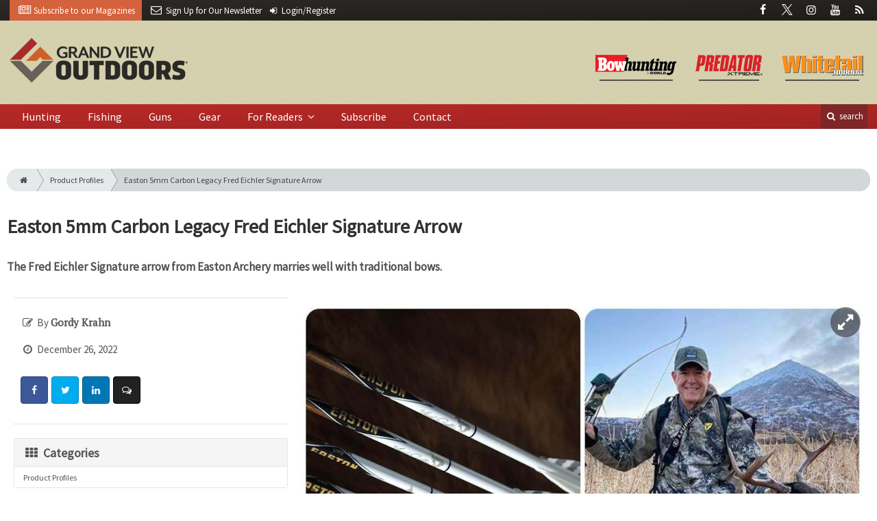

--- FILE ---
content_type: text/html; charset=utf-8
request_url: https://www.google.com/recaptcha/api2/anchor?ar=1&k=6Le1ZUQUAAAAAEtMqzetAujdaLIWY7Yu3sS-ttQu&co=aHR0cHM6Ly93d3cuZ3JhbmR2aWV3b3V0ZG9vcnMuY29tOjQ0Mw..&hl=en&v=PoyoqOPhxBO7pBk68S4YbpHZ&size=normal&anchor-ms=20000&execute-ms=30000&cb=c3q06oy5ffax
body_size: 49323
content:
<!DOCTYPE HTML><html dir="ltr" lang="en"><head><meta http-equiv="Content-Type" content="text/html; charset=UTF-8">
<meta http-equiv="X-UA-Compatible" content="IE=edge">
<title>reCAPTCHA</title>
<style type="text/css">
/* cyrillic-ext */
@font-face {
  font-family: 'Roboto';
  font-style: normal;
  font-weight: 400;
  font-stretch: 100%;
  src: url(//fonts.gstatic.com/s/roboto/v48/KFO7CnqEu92Fr1ME7kSn66aGLdTylUAMa3GUBHMdazTgWw.woff2) format('woff2');
  unicode-range: U+0460-052F, U+1C80-1C8A, U+20B4, U+2DE0-2DFF, U+A640-A69F, U+FE2E-FE2F;
}
/* cyrillic */
@font-face {
  font-family: 'Roboto';
  font-style: normal;
  font-weight: 400;
  font-stretch: 100%;
  src: url(//fonts.gstatic.com/s/roboto/v48/KFO7CnqEu92Fr1ME7kSn66aGLdTylUAMa3iUBHMdazTgWw.woff2) format('woff2');
  unicode-range: U+0301, U+0400-045F, U+0490-0491, U+04B0-04B1, U+2116;
}
/* greek-ext */
@font-face {
  font-family: 'Roboto';
  font-style: normal;
  font-weight: 400;
  font-stretch: 100%;
  src: url(//fonts.gstatic.com/s/roboto/v48/KFO7CnqEu92Fr1ME7kSn66aGLdTylUAMa3CUBHMdazTgWw.woff2) format('woff2');
  unicode-range: U+1F00-1FFF;
}
/* greek */
@font-face {
  font-family: 'Roboto';
  font-style: normal;
  font-weight: 400;
  font-stretch: 100%;
  src: url(//fonts.gstatic.com/s/roboto/v48/KFO7CnqEu92Fr1ME7kSn66aGLdTylUAMa3-UBHMdazTgWw.woff2) format('woff2');
  unicode-range: U+0370-0377, U+037A-037F, U+0384-038A, U+038C, U+038E-03A1, U+03A3-03FF;
}
/* math */
@font-face {
  font-family: 'Roboto';
  font-style: normal;
  font-weight: 400;
  font-stretch: 100%;
  src: url(//fonts.gstatic.com/s/roboto/v48/KFO7CnqEu92Fr1ME7kSn66aGLdTylUAMawCUBHMdazTgWw.woff2) format('woff2');
  unicode-range: U+0302-0303, U+0305, U+0307-0308, U+0310, U+0312, U+0315, U+031A, U+0326-0327, U+032C, U+032F-0330, U+0332-0333, U+0338, U+033A, U+0346, U+034D, U+0391-03A1, U+03A3-03A9, U+03B1-03C9, U+03D1, U+03D5-03D6, U+03F0-03F1, U+03F4-03F5, U+2016-2017, U+2034-2038, U+203C, U+2040, U+2043, U+2047, U+2050, U+2057, U+205F, U+2070-2071, U+2074-208E, U+2090-209C, U+20D0-20DC, U+20E1, U+20E5-20EF, U+2100-2112, U+2114-2115, U+2117-2121, U+2123-214F, U+2190, U+2192, U+2194-21AE, U+21B0-21E5, U+21F1-21F2, U+21F4-2211, U+2213-2214, U+2216-22FF, U+2308-230B, U+2310, U+2319, U+231C-2321, U+2336-237A, U+237C, U+2395, U+239B-23B7, U+23D0, U+23DC-23E1, U+2474-2475, U+25AF, U+25B3, U+25B7, U+25BD, U+25C1, U+25CA, U+25CC, U+25FB, U+266D-266F, U+27C0-27FF, U+2900-2AFF, U+2B0E-2B11, U+2B30-2B4C, U+2BFE, U+3030, U+FF5B, U+FF5D, U+1D400-1D7FF, U+1EE00-1EEFF;
}
/* symbols */
@font-face {
  font-family: 'Roboto';
  font-style: normal;
  font-weight: 400;
  font-stretch: 100%;
  src: url(//fonts.gstatic.com/s/roboto/v48/KFO7CnqEu92Fr1ME7kSn66aGLdTylUAMaxKUBHMdazTgWw.woff2) format('woff2');
  unicode-range: U+0001-000C, U+000E-001F, U+007F-009F, U+20DD-20E0, U+20E2-20E4, U+2150-218F, U+2190, U+2192, U+2194-2199, U+21AF, U+21E6-21F0, U+21F3, U+2218-2219, U+2299, U+22C4-22C6, U+2300-243F, U+2440-244A, U+2460-24FF, U+25A0-27BF, U+2800-28FF, U+2921-2922, U+2981, U+29BF, U+29EB, U+2B00-2BFF, U+4DC0-4DFF, U+FFF9-FFFB, U+10140-1018E, U+10190-1019C, U+101A0, U+101D0-101FD, U+102E0-102FB, U+10E60-10E7E, U+1D2C0-1D2D3, U+1D2E0-1D37F, U+1F000-1F0FF, U+1F100-1F1AD, U+1F1E6-1F1FF, U+1F30D-1F30F, U+1F315, U+1F31C, U+1F31E, U+1F320-1F32C, U+1F336, U+1F378, U+1F37D, U+1F382, U+1F393-1F39F, U+1F3A7-1F3A8, U+1F3AC-1F3AF, U+1F3C2, U+1F3C4-1F3C6, U+1F3CA-1F3CE, U+1F3D4-1F3E0, U+1F3ED, U+1F3F1-1F3F3, U+1F3F5-1F3F7, U+1F408, U+1F415, U+1F41F, U+1F426, U+1F43F, U+1F441-1F442, U+1F444, U+1F446-1F449, U+1F44C-1F44E, U+1F453, U+1F46A, U+1F47D, U+1F4A3, U+1F4B0, U+1F4B3, U+1F4B9, U+1F4BB, U+1F4BF, U+1F4C8-1F4CB, U+1F4D6, U+1F4DA, U+1F4DF, U+1F4E3-1F4E6, U+1F4EA-1F4ED, U+1F4F7, U+1F4F9-1F4FB, U+1F4FD-1F4FE, U+1F503, U+1F507-1F50B, U+1F50D, U+1F512-1F513, U+1F53E-1F54A, U+1F54F-1F5FA, U+1F610, U+1F650-1F67F, U+1F687, U+1F68D, U+1F691, U+1F694, U+1F698, U+1F6AD, U+1F6B2, U+1F6B9-1F6BA, U+1F6BC, U+1F6C6-1F6CF, U+1F6D3-1F6D7, U+1F6E0-1F6EA, U+1F6F0-1F6F3, U+1F6F7-1F6FC, U+1F700-1F7FF, U+1F800-1F80B, U+1F810-1F847, U+1F850-1F859, U+1F860-1F887, U+1F890-1F8AD, U+1F8B0-1F8BB, U+1F8C0-1F8C1, U+1F900-1F90B, U+1F93B, U+1F946, U+1F984, U+1F996, U+1F9E9, U+1FA00-1FA6F, U+1FA70-1FA7C, U+1FA80-1FA89, U+1FA8F-1FAC6, U+1FACE-1FADC, U+1FADF-1FAE9, U+1FAF0-1FAF8, U+1FB00-1FBFF;
}
/* vietnamese */
@font-face {
  font-family: 'Roboto';
  font-style: normal;
  font-weight: 400;
  font-stretch: 100%;
  src: url(//fonts.gstatic.com/s/roboto/v48/KFO7CnqEu92Fr1ME7kSn66aGLdTylUAMa3OUBHMdazTgWw.woff2) format('woff2');
  unicode-range: U+0102-0103, U+0110-0111, U+0128-0129, U+0168-0169, U+01A0-01A1, U+01AF-01B0, U+0300-0301, U+0303-0304, U+0308-0309, U+0323, U+0329, U+1EA0-1EF9, U+20AB;
}
/* latin-ext */
@font-face {
  font-family: 'Roboto';
  font-style: normal;
  font-weight: 400;
  font-stretch: 100%;
  src: url(//fonts.gstatic.com/s/roboto/v48/KFO7CnqEu92Fr1ME7kSn66aGLdTylUAMa3KUBHMdazTgWw.woff2) format('woff2');
  unicode-range: U+0100-02BA, U+02BD-02C5, U+02C7-02CC, U+02CE-02D7, U+02DD-02FF, U+0304, U+0308, U+0329, U+1D00-1DBF, U+1E00-1E9F, U+1EF2-1EFF, U+2020, U+20A0-20AB, U+20AD-20C0, U+2113, U+2C60-2C7F, U+A720-A7FF;
}
/* latin */
@font-face {
  font-family: 'Roboto';
  font-style: normal;
  font-weight: 400;
  font-stretch: 100%;
  src: url(//fonts.gstatic.com/s/roboto/v48/KFO7CnqEu92Fr1ME7kSn66aGLdTylUAMa3yUBHMdazQ.woff2) format('woff2');
  unicode-range: U+0000-00FF, U+0131, U+0152-0153, U+02BB-02BC, U+02C6, U+02DA, U+02DC, U+0304, U+0308, U+0329, U+2000-206F, U+20AC, U+2122, U+2191, U+2193, U+2212, U+2215, U+FEFF, U+FFFD;
}
/* cyrillic-ext */
@font-face {
  font-family: 'Roboto';
  font-style: normal;
  font-weight: 500;
  font-stretch: 100%;
  src: url(//fonts.gstatic.com/s/roboto/v48/KFO7CnqEu92Fr1ME7kSn66aGLdTylUAMa3GUBHMdazTgWw.woff2) format('woff2');
  unicode-range: U+0460-052F, U+1C80-1C8A, U+20B4, U+2DE0-2DFF, U+A640-A69F, U+FE2E-FE2F;
}
/* cyrillic */
@font-face {
  font-family: 'Roboto';
  font-style: normal;
  font-weight: 500;
  font-stretch: 100%;
  src: url(//fonts.gstatic.com/s/roboto/v48/KFO7CnqEu92Fr1ME7kSn66aGLdTylUAMa3iUBHMdazTgWw.woff2) format('woff2');
  unicode-range: U+0301, U+0400-045F, U+0490-0491, U+04B0-04B1, U+2116;
}
/* greek-ext */
@font-face {
  font-family: 'Roboto';
  font-style: normal;
  font-weight: 500;
  font-stretch: 100%;
  src: url(//fonts.gstatic.com/s/roboto/v48/KFO7CnqEu92Fr1ME7kSn66aGLdTylUAMa3CUBHMdazTgWw.woff2) format('woff2');
  unicode-range: U+1F00-1FFF;
}
/* greek */
@font-face {
  font-family: 'Roboto';
  font-style: normal;
  font-weight: 500;
  font-stretch: 100%;
  src: url(//fonts.gstatic.com/s/roboto/v48/KFO7CnqEu92Fr1ME7kSn66aGLdTylUAMa3-UBHMdazTgWw.woff2) format('woff2');
  unicode-range: U+0370-0377, U+037A-037F, U+0384-038A, U+038C, U+038E-03A1, U+03A3-03FF;
}
/* math */
@font-face {
  font-family: 'Roboto';
  font-style: normal;
  font-weight: 500;
  font-stretch: 100%;
  src: url(//fonts.gstatic.com/s/roboto/v48/KFO7CnqEu92Fr1ME7kSn66aGLdTylUAMawCUBHMdazTgWw.woff2) format('woff2');
  unicode-range: U+0302-0303, U+0305, U+0307-0308, U+0310, U+0312, U+0315, U+031A, U+0326-0327, U+032C, U+032F-0330, U+0332-0333, U+0338, U+033A, U+0346, U+034D, U+0391-03A1, U+03A3-03A9, U+03B1-03C9, U+03D1, U+03D5-03D6, U+03F0-03F1, U+03F4-03F5, U+2016-2017, U+2034-2038, U+203C, U+2040, U+2043, U+2047, U+2050, U+2057, U+205F, U+2070-2071, U+2074-208E, U+2090-209C, U+20D0-20DC, U+20E1, U+20E5-20EF, U+2100-2112, U+2114-2115, U+2117-2121, U+2123-214F, U+2190, U+2192, U+2194-21AE, U+21B0-21E5, U+21F1-21F2, U+21F4-2211, U+2213-2214, U+2216-22FF, U+2308-230B, U+2310, U+2319, U+231C-2321, U+2336-237A, U+237C, U+2395, U+239B-23B7, U+23D0, U+23DC-23E1, U+2474-2475, U+25AF, U+25B3, U+25B7, U+25BD, U+25C1, U+25CA, U+25CC, U+25FB, U+266D-266F, U+27C0-27FF, U+2900-2AFF, U+2B0E-2B11, U+2B30-2B4C, U+2BFE, U+3030, U+FF5B, U+FF5D, U+1D400-1D7FF, U+1EE00-1EEFF;
}
/* symbols */
@font-face {
  font-family: 'Roboto';
  font-style: normal;
  font-weight: 500;
  font-stretch: 100%;
  src: url(//fonts.gstatic.com/s/roboto/v48/KFO7CnqEu92Fr1ME7kSn66aGLdTylUAMaxKUBHMdazTgWw.woff2) format('woff2');
  unicode-range: U+0001-000C, U+000E-001F, U+007F-009F, U+20DD-20E0, U+20E2-20E4, U+2150-218F, U+2190, U+2192, U+2194-2199, U+21AF, U+21E6-21F0, U+21F3, U+2218-2219, U+2299, U+22C4-22C6, U+2300-243F, U+2440-244A, U+2460-24FF, U+25A0-27BF, U+2800-28FF, U+2921-2922, U+2981, U+29BF, U+29EB, U+2B00-2BFF, U+4DC0-4DFF, U+FFF9-FFFB, U+10140-1018E, U+10190-1019C, U+101A0, U+101D0-101FD, U+102E0-102FB, U+10E60-10E7E, U+1D2C0-1D2D3, U+1D2E0-1D37F, U+1F000-1F0FF, U+1F100-1F1AD, U+1F1E6-1F1FF, U+1F30D-1F30F, U+1F315, U+1F31C, U+1F31E, U+1F320-1F32C, U+1F336, U+1F378, U+1F37D, U+1F382, U+1F393-1F39F, U+1F3A7-1F3A8, U+1F3AC-1F3AF, U+1F3C2, U+1F3C4-1F3C6, U+1F3CA-1F3CE, U+1F3D4-1F3E0, U+1F3ED, U+1F3F1-1F3F3, U+1F3F5-1F3F7, U+1F408, U+1F415, U+1F41F, U+1F426, U+1F43F, U+1F441-1F442, U+1F444, U+1F446-1F449, U+1F44C-1F44E, U+1F453, U+1F46A, U+1F47D, U+1F4A3, U+1F4B0, U+1F4B3, U+1F4B9, U+1F4BB, U+1F4BF, U+1F4C8-1F4CB, U+1F4D6, U+1F4DA, U+1F4DF, U+1F4E3-1F4E6, U+1F4EA-1F4ED, U+1F4F7, U+1F4F9-1F4FB, U+1F4FD-1F4FE, U+1F503, U+1F507-1F50B, U+1F50D, U+1F512-1F513, U+1F53E-1F54A, U+1F54F-1F5FA, U+1F610, U+1F650-1F67F, U+1F687, U+1F68D, U+1F691, U+1F694, U+1F698, U+1F6AD, U+1F6B2, U+1F6B9-1F6BA, U+1F6BC, U+1F6C6-1F6CF, U+1F6D3-1F6D7, U+1F6E0-1F6EA, U+1F6F0-1F6F3, U+1F6F7-1F6FC, U+1F700-1F7FF, U+1F800-1F80B, U+1F810-1F847, U+1F850-1F859, U+1F860-1F887, U+1F890-1F8AD, U+1F8B0-1F8BB, U+1F8C0-1F8C1, U+1F900-1F90B, U+1F93B, U+1F946, U+1F984, U+1F996, U+1F9E9, U+1FA00-1FA6F, U+1FA70-1FA7C, U+1FA80-1FA89, U+1FA8F-1FAC6, U+1FACE-1FADC, U+1FADF-1FAE9, U+1FAF0-1FAF8, U+1FB00-1FBFF;
}
/* vietnamese */
@font-face {
  font-family: 'Roboto';
  font-style: normal;
  font-weight: 500;
  font-stretch: 100%;
  src: url(//fonts.gstatic.com/s/roboto/v48/KFO7CnqEu92Fr1ME7kSn66aGLdTylUAMa3OUBHMdazTgWw.woff2) format('woff2');
  unicode-range: U+0102-0103, U+0110-0111, U+0128-0129, U+0168-0169, U+01A0-01A1, U+01AF-01B0, U+0300-0301, U+0303-0304, U+0308-0309, U+0323, U+0329, U+1EA0-1EF9, U+20AB;
}
/* latin-ext */
@font-face {
  font-family: 'Roboto';
  font-style: normal;
  font-weight: 500;
  font-stretch: 100%;
  src: url(//fonts.gstatic.com/s/roboto/v48/KFO7CnqEu92Fr1ME7kSn66aGLdTylUAMa3KUBHMdazTgWw.woff2) format('woff2');
  unicode-range: U+0100-02BA, U+02BD-02C5, U+02C7-02CC, U+02CE-02D7, U+02DD-02FF, U+0304, U+0308, U+0329, U+1D00-1DBF, U+1E00-1E9F, U+1EF2-1EFF, U+2020, U+20A0-20AB, U+20AD-20C0, U+2113, U+2C60-2C7F, U+A720-A7FF;
}
/* latin */
@font-face {
  font-family: 'Roboto';
  font-style: normal;
  font-weight: 500;
  font-stretch: 100%;
  src: url(//fonts.gstatic.com/s/roboto/v48/KFO7CnqEu92Fr1ME7kSn66aGLdTylUAMa3yUBHMdazQ.woff2) format('woff2');
  unicode-range: U+0000-00FF, U+0131, U+0152-0153, U+02BB-02BC, U+02C6, U+02DA, U+02DC, U+0304, U+0308, U+0329, U+2000-206F, U+20AC, U+2122, U+2191, U+2193, U+2212, U+2215, U+FEFF, U+FFFD;
}
/* cyrillic-ext */
@font-face {
  font-family: 'Roboto';
  font-style: normal;
  font-weight: 900;
  font-stretch: 100%;
  src: url(//fonts.gstatic.com/s/roboto/v48/KFO7CnqEu92Fr1ME7kSn66aGLdTylUAMa3GUBHMdazTgWw.woff2) format('woff2');
  unicode-range: U+0460-052F, U+1C80-1C8A, U+20B4, U+2DE0-2DFF, U+A640-A69F, U+FE2E-FE2F;
}
/* cyrillic */
@font-face {
  font-family: 'Roboto';
  font-style: normal;
  font-weight: 900;
  font-stretch: 100%;
  src: url(//fonts.gstatic.com/s/roboto/v48/KFO7CnqEu92Fr1ME7kSn66aGLdTylUAMa3iUBHMdazTgWw.woff2) format('woff2');
  unicode-range: U+0301, U+0400-045F, U+0490-0491, U+04B0-04B1, U+2116;
}
/* greek-ext */
@font-face {
  font-family: 'Roboto';
  font-style: normal;
  font-weight: 900;
  font-stretch: 100%;
  src: url(//fonts.gstatic.com/s/roboto/v48/KFO7CnqEu92Fr1ME7kSn66aGLdTylUAMa3CUBHMdazTgWw.woff2) format('woff2');
  unicode-range: U+1F00-1FFF;
}
/* greek */
@font-face {
  font-family: 'Roboto';
  font-style: normal;
  font-weight: 900;
  font-stretch: 100%;
  src: url(//fonts.gstatic.com/s/roboto/v48/KFO7CnqEu92Fr1ME7kSn66aGLdTylUAMa3-UBHMdazTgWw.woff2) format('woff2');
  unicode-range: U+0370-0377, U+037A-037F, U+0384-038A, U+038C, U+038E-03A1, U+03A3-03FF;
}
/* math */
@font-face {
  font-family: 'Roboto';
  font-style: normal;
  font-weight: 900;
  font-stretch: 100%;
  src: url(//fonts.gstatic.com/s/roboto/v48/KFO7CnqEu92Fr1ME7kSn66aGLdTylUAMawCUBHMdazTgWw.woff2) format('woff2');
  unicode-range: U+0302-0303, U+0305, U+0307-0308, U+0310, U+0312, U+0315, U+031A, U+0326-0327, U+032C, U+032F-0330, U+0332-0333, U+0338, U+033A, U+0346, U+034D, U+0391-03A1, U+03A3-03A9, U+03B1-03C9, U+03D1, U+03D5-03D6, U+03F0-03F1, U+03F4-03F5, U+2016-2017, U+2034-2038, U+203C, U+2040, U+2043, U+2047, U+2050, U+2057, U+205F, U+2070-2071, U+2074-208E, U+2090-209C, U+20D0-20DC, U+20E1, U+20E5-20EF, U+2100-2112, U+2114-2115, U+2117-2121, U+2123-214F, U+2190, U+2192, U+2194-21AE, U+21B0-21E5, U+21F1-21F2, U+21F4-2211, U+2213-2214, U+2216-22FF, U+2308-230B, U+2310, U+2319, U+231C-2321, U+2336-237A, U+237C, U+2395, U+239B-23B7, U+23D0, U+23DC-23E1, U+2474-2475, U+25AF, U+25B3, U+25B7, U+25BD, U+25C1, U+25CA, U+25CC, U+25FB, U+266D-266F, U+27C0-27FF, U+2900-2AFF, U+2B0E-2B11, U+2B30-2B4C, U+2BFE, U+3030, U+FF5B, U+FF5D, U+1D400-1D7FF, U+1EE00-1EEFF;
}
/* symbols */
@font-face {
  font-family: 'Roboto';
  font-style: normal;
  font-weight: 900;
  font-stretch: 100%;
  src: url(//fonts.gstatic.com/s/roboto/v48/KFO7CnqEu92Fr1ME7kSn66aGLdTylUAMaxKUBHMdazTgWw.woff2) format('woff2');
  unicode-range: U+0001-000C, U+000E-001F, U+007F-009F, U+20DD-20E0, U+20E2-20E4, U+2150-218F, U+2190, U+2192, U+2194-2199, U+21AF, U+21E6-21F0, U+21F3, U+2218-2219, U+2299, U+22C4-22C6, U+2300-243F, U+2440-244A, U+2460-24FF, U+25A0-27BF, U+2800-28FF, U+2921-2922, U+2981, U+29BF, U+29EB, U+2B00-2BFF, U+4DC0-4DFF, U+FFF9-FFFB, U+10140-1018E, U+10190-1019C, U+101A0, U+101D0-101FD, U+102E0-102FB, U+10E60-10E7E, U+1D2C0-1D2D3, U+1D2E0-1D37F, U+1F000-1F0FF, U+1F100-1F1AD, U+1F1E6-1F1FF, U+1F30D-1F30F, U+1F315, U+1F31C, U+1F31E, U+1F320-1F32C, U+1F336, U+1F378, U+1F37D, U+1F382, U+1F393-1F39F, U+1F3A7-1F3A8, U+1F3AC-1F3AF, U+1F3C2, U+1F3C4-1F3C6, U+1F3CA-1F3CE, U+1F3D4-1F3E0, U+1F3ED, U+1F3F1-1F3F3, U+1F3F5-1F3F7, U+1F408, U+1F415, U+1F41F, U+1F426, U+1F43F, U+1F441-1F442, U+1F444, U+1F446-1F449, U+1F44C-1F44E, U+1F453, U+1F46A, U+1F47D, U+1F4A3, U+1F4B0, U+1F4B3, U+1F4B9, U+1F4BB, U+1F4BF, U+1F4C8-1F4CB, U+1F4D6, U+1F4DA, U+1F4DF, U+1F4E3-1F4E6, U+1F4EA-1F4ED, U+1F4F7, U+1F4F9-1F4FB, U+1F4FD-1F4FE, U+1F503, U+1F507-1F50B, U+1F50D, U+1F512-1F513, U+1F53E-1F54A, U+1F54F-1F5FA, U+1F610, U+1F650-1F67F, U+1F687, U+1F68D, U+1F691, U+1F694, U+1F698, U+1F6AD, U+1F6B2, U+1F6B9-1F6BA, U+1F6BC, U+1F6C6-1F6CF, U+1F6D3-1F6D7, U+1F6E0-1F6EA, U+1F6F0-1F6F3, U+1F6F7-1F6FC, U+1F700-1F7FF, U+1F800-1F80B, U+1F810-1F847, U+1F850-1F859, U+1F860-1F887, U+1F890-1F8AD, U+1F8B0-1F8BB, U+1F8C0-1F8C1, U+1F900-1F90B, U+1F93B, U+1F946, U+1F984, U+1F996, U+1F9E9, U+1FA00-1FA6F, U+1FA70-1FA7C, U+1FA80-1FA89, U+1FA8F-1FAC6, U+1FACE-1FADC, U+1FADF-1FAE9, U+1FAF0-1FAF8, U+1FB00-1FBFF;
}
/* vietnamese */
@font-face {
  font-family: 'Roboto';
  font-style: normal;
  font-weight: 900;
  font-stretch: 100%;
  src: url(//fonts.gstatic.com/s/roboto/v48/KFO7CnqEu92Fr1ME7kSn66aGLdTylUAMa3OUBHMdazTgWw.woff2) format('woff2');
  unicode-range: U+0102-0103, U+0110-0111, U+0128-0129, U+0168-0169, U+01A0-01A1, U+01AF-01B0, U+0300-0301, U+0303-0304, U+0308-0309, U+0323, U+0329, U+1EA0-1EF9, U+20AB;
}
/* latin-ext */
@font-face {
  font-family: 'Roboto';
  font-style: normal;
  font-weight: 900;
  font-stretch: 100%;
  src: url(//fonts.gstatic.com/s/roboto/v48/KFO7CnqEu92Fr1ME7kSn66aGLdTylUAMa3KUBHMdazTgWw.woff2) format('woff2');
  unicode-range: U+0100-02BA, U+02BD-02C5, U+02C7-02CC, U+02CE-02D7, U+02DD-02FF, U+0304, U+0308, U+0329, U+1D00-1DBF, U+1E00-1E9F, U+1EF2-1EFF, U+2020, U+20A0-20AB, U+20AD-20C0, U+2113, U+2C60-2C7F, U+A720-A7FF;
}
/* latin */
@font-face {
  font-family: 'Roboto';
  font-style: normal;
  font-weight: 900;
  font-stretch: 100%;
  src: url(//fonts.gstatic.com/s/roboto/v48/KFO7CnqEu92Fr1ME7kSn66aGLdTylUAMa3yUBHMdazQ.woff2) format('woff2');
  unicode-range: U+0000-00FF, U+0131, U+0152-0153, U+02BB-02BC, U+02C6, U+02DA, U+02DC, U+0304, U+0308, U+0329, U+2000-206F, U+20AC, U+2122, U+2191, U+2193, U+2212, U+2215, U+FEFF, U+FFFD;
}

</style>
<link rel="stylesheet" type="text/css" href="https://www.gstatic.com/recaptcha/releases/PoyoqOPhxBO7pBk68S4YbpHZ/styles__ltr.css">
<script nonce="0oU2hp-7SIpbXAyVdr79dA" type="text/javascript">window['__recaptcha_api'] = 'https://www.google.com/recaptcha/api2/';</script>
<script type="text/javascript" src="https://www.gstatic.com/recaptcha/releases/PoyoqOPhxBO7pBk68S4YbpHZ/recaptcha__en.js" nonce="0oU2hp-7SIpbXAyVdr79dA">
      
    </script></head>
<body><div id="rc-anchor-alert" class="rc-anchor-alert"></div>
<input type="hidden" id="recaptcha-token" value="[base64]">
<script type="text/javascript" nonce="0oU2hp-7SIpbXAyVdr79dA">
      recaptcha.anchor.Main.init("[\x22ainput\x22,[\x22bgdata\x22,\x22\x22,\[base64]/[base64]/[base64]/[base64]/[base64]/UltsKytdPUU6KEU8MjA0OD9SW2wrK109RT4+NnwxOTI6KChFJjY0NTEyKT09NTUyOTYmJk0rMTxjLmxlbmd0aCYmKGMuY2hhckNvZGVBdChNKzEpJjY0NTEyKT09NTYzMjA/[base64]/[base64]/[base64]/[base64]/[base64]/[base64]/[base64]\x22,\[base64]\\u003d\x22,\x22V8Ouwp3CrFZ1a8K1wqXCqMOnT8OuS8OBfXXDucK8wqQTw4RHwqxYQ8O0w59Zw6PCvcKSKsKNL0rCmMKKwozDi8KoV8OZCcOSw54LwpITZlg5wpzDm8OBwpDCvyfDmMOvw4x4w5nDvk3CggZ/LsOxwrXDmBtRM2PClkwpFsKJCsK6CcKQLUrDtDRqwrHCrcOxFFbCr1Y3YMOhKcKJwr8TcUfDoAN6wq/[base64]/wqIUEQPCjzVhw5TDgzVmw6HDl1HDjxkWPsOnw63DrGU/[base64]/Cn8KjBMOkPsK0w6h5Q3XCng3CllZdwqx6C8Kiw47DvsKuEcKnSkTDmcOOScO4NMKBFULCi8Ovw6jChxbDqQVEwrIoasKEwqoAw6HCr8O5CRDCjsOgwoEBESZEw6EKZg1Aw7h1dcOXwpjDocOsa2w1Cg7DoMKAw5nDhFTCmcOeWsKNAn/DvMKsM1DCuC1mJSVXRcKTwr/[base64]/wrAowrJhAATClzRJFMKnYkvCqx7CvsOhwp00TMKAEcOawrhiwrlUw4TDiRt9w7IEwoF5fcOUNkY0w7/[base64]/CssK3acOROsOSM1rDoWHDrDnDiUZnwpHCksOjwpQdw6vCgMKqDsKTwo0vw7nDjcKkw53Dp8OZwpHCu0nDjRnDpWgZIcOHBsKHRwd5w5ZJwpo6w7zDv8OGCz/Dtm0+ScKqMC/ClAcwFcKbwrTDn8Odw4PCisOZMx7Dv8KjwpJbwpPClXDCtxQnwqLCi1NlwrbDn8OUZMKew43DssK9DzUlworCh1ZgG8OewpQ8HMOEw4sGWHFpIsO9XcKpUnnDtB5vwrFfw5jDoMKIwqIaU8Opw4bCicOlwoHDmG3Dj35CwpXDkMK4w4LDhMO+aMK/wo0CAkYSa8Oyw4vDoSRYBUvCvsOAQytewozDh01Zw64YFMKPNcORO8OXQwZUEsOpw6PClnQRw4RPGMKBwrQ7Y3DCu8Ocwr7Cg8OpTcOnWH/DryZRwr0Sw7FhEjjCusKHAsOtw7AuT8OIY2HCusOUwpjCojAiw5pxUMK/[base64]/[base64]/Dqyc2aXodEMK5w6xIKMOkwrbDtcOVP8Kjwr3DjVBKP8OsRsO/c2LCjgxWwqFvw5TDokB/[base64]/CpsO0bi/CgT7Dt2TCpyZ5UsOAFsOZwrPDgMOww7J5wp5baEpLGsOnwqs7OcOiXw3CosKiUk/Dlzs7SX5CCQjCsMOgwqgDCWLCucKXekjDsibCgsKUw4FzccOhwrDChMOQdcKXJQHDucKJwp4EwprClMKrw4/[base64]/DgzTCtMKJw5Uew4Mkw6HCj8K7YcKrSAHCvMOyScOoOXjCtcO7PQLDogluPA3CpQrCul9dR8OLCsKCw6fDgsKdfsKSwooFw6kMbnQPwq8jw7/[base64]/DqUF0wrhkbmnCtsKwwq85McO7wpI0wo3DrUvDoSl+IwTCrcKKEsK4MTbDt1HDimIqwrXCt2pmDsKewog/[base64]/DvcK/w4HCsFrChzrCr8K9EsKdbys3wrkGDm9EGcKJwqAuN8OtworClsO+PQQEQ8K+w6rCn0Aow5jClVzCtgQcw4BRNA42w7jDlWV3f3jCqjlsw6/CiSHCg2RSw5doDsOMw4jDpQLDlsKgw6EgwonCgFBkwqVPYsOZcMK/R8Kdel7DjRhEOFE7BMOfAygtw4jCnl7ChMKlw7fCncKifAAGw75fw6Z5fE0Fw6vDo2zCrcKvbE/CnCjCkWPCssKEAXV5CGozw5LCkcOpFsK5wpzCjMKgNMKxccOibxjCl8OrH1/[base64]/[base64]/F1Ytw6knw7HDs2oVw4jDhsKpwrA/w4ELTlUfOy9rwq9EwpHCils7RMKyw7TCgBoHOzfDiy1XLMKyRsO/ShDDqMO2wp4uK8KrZA1cw6h5w7/DmcOaBh/DohTDi8K3Jzssw7LDlcOcw6XCr8Ozw6bCqX8zw6zDmB/CuMKURlZ+HjxRw5PDisOzw5jClMOBw6o1YShFe30ywpzCk3DDiFrDt8O7wojDvcK3eSvDl2PDnMKXw4zDpcKAw4YUCD7CigwLMRbCisOYP0jCtlDCocO/wr3CtUI7ajJ4w7DCsXnCsz5yGHNWw5vDmBdMSxhEFcKlQsOQHhjDiMKuG8O+w4k/O2x+w6TCjcOjDcKDFyoxEsKTw4TCvxbDoGwawrbDh8KIwoDCr8Omw6bDqMKnwqA7w5zClMKYAMKfwonCsylbwqknWyrCosKSw4DDpMK3GcOMQQrDvcOmey3Du07CoMKewr0FKcKxwpjDlEjCncOYbSFAScKkZcOuw7DDrcKtwqpMwr/CpG4Dw7LCtsKPw69nBsOITsKDb1rCjcOGKcK5wqAhGkEhYcKqw5xFw6NRBcKSDMK9w6/CmxLDv8KtCMOgUX3Ds8K/bMK+OMKfwpdjwpDCqMO+QBZiTcOAZzkpwoljw6x3cSgJY8O9EAUxVcOQMRrDoS3ClcKDw6g0w5bCuMK7woDCjMKWQS02wqRCNMKLABnChcKDwp5GIA1IwqLCqB3DoSkXNsO5wrNRwqVKQMKhW8O1wpXDgRY0eyBccXDDnlLChGXCmsKHwq/[base64]/w6JJwq/Dt8Opw53CsQ8ZD3nDqcK7wptmw4HCoCxrfsOaA8Kfw7ldw7cKQzHDpcKjwobDiiFBw5TCnUY8w6jDg1Z7wqzDrG9swrJbHhnCtWHDpcKRwovCgsKdwoRYw5nCm8KYVlXDp8K6esKSwrxAwpwew6nCuh05wp4FwrvDsypHw5fDv8O0wqxgSj/DhmEOw5DCh0zDk2HCtMOeHcKee8O5wpLCv8KkwpPCv8KsGcK/wp/[base64]/GzHDs8OWCXgkDsKYUMO5wq/DnQzDmcKsw43CpcOhwpnDj1FHDDk/[base64]/wqHDk8Ofw4JVLsODQcKae8K6D8KQwrIcw7shw5vCs2EDwq/DpXhJwpPCqRxMw6rDkERxaXZcScOrw4wtJMOXPMODVsKFIcOEUEcRwqZcOyjDhcOWwo7DjlHCtk8Jw41fPcKlO8KawrPCqkhFXcOaw7bCsT9fw4DCicOrwppDw4rCjcODFhzCvMOwbH0Mw7fCq8KZw7B7wrd1w5bDhC4gwofDkn8jw7/CocOlHsKCw5E3RcOjwodew5Zsw4LDnMOSwpRkGMOUwrjCh8Ktw7gvwo/Cq8OJwp/Ci1XCtGALDTvDlXZtVSpvKsOOYsOEw7klwpk4w7bDiQoIw4kOwpbDiiTCiMK+wp7Dj8OPIsOowrtWwotEF2ljOMOjw4pDw4LDv8O2w63CkHbCrsKkTT4NEcK5MEQfURE2TDrDlTgIwqbCjGkJMcKiOMO9w7jCvlHCkUc+woIVTsOqCTRVwrN/[base64]/[base64]/CqVtAKcKbXjnCkmE6wrjCrk4Vw6d/JsKVQmzCpCfDt8KePCvCiw8AwppxbcKmVMKDUnh7R1bCgTLDg8K5RyfCghjDrjtAO8K6wo9BwonCrsONRWg7EXQnF8O7wo3Dl8OKwpvDoVdiw6NpMljCvMO3IiLDrMOEwqNKDsO5wr/CjAcQbMKoGFPCrCnCgMK7RzFMwqo6Q3fDsjMLwpjCthXCgEB+w5lLw6/DslMIDMO4f8KEwogPwqQtwo12wrnDtsKTw7jCmjbCgMOAGwjDosOUDsK2am/DpBIvwp0fIMKZwr7DhMOjw6o4wol9wrgsaG/[base64]/ClsKGecKGwqjCuBTCjChKw61HBz/CnsOZMcKubcOXccOzUMK5wqcVX0XDsibCnsK0JcKywqvDsBDCskMYw43Cq8OcwqDChcKpESrCpcOOwr4LXyvDnsOtPnU3U1fDtcOMfD9AQMKvCsKkY8KNw47CocOoacOPf8KNwoEOUw3CoMOnwr7DlsOUwoo3wo/DszxLJcOBGjrCnsO3V3QIwqJdwpoLJsKBw4N7w6QNwqnDnXHDmsKSAsKJwqMGw6NTw63ChQwWw4rDllzClsOtw4xSbQZ7w73Cik1Ww75GTMOAwqDChltLw4fDgcKFHsK0HDvCuzPCi0B1wod6w5AEEMOHfGdzwoTCvcOOwoDDhcOSwq/DtcOhcsKHSMKAwrbCtcK8wp3Dn8KwMcO9wrFKwoN0UMKKw67CscOcwp/Dq8OFw77CiAdLwrDDqmJRJgXCrn/CqgxWwrzCrcOOHMO0wr/DscOMw4wtUhXCvR3Cl8OvwqvCv2g/[base64]/CgAEbGcOIw63DngbDrcOoUmcYwrU2wokewptyA19Pwo5ww4bDgVliAMKLSMKowpxZXW8/DW7CpBs7wrzDumTDjcKDcRrDtMO2BsK/w4nDg8OdXsOhE8OMMUfCtsOVNhRow5wITMKoE8Kow5nDnzsKaEjDoDkew6V6wrg8YhYVGcKBeMKZwqYdw6Euw597ScKKwqpFw7dtSsK3F8OAwo8Pw5/[base64]/DiMK/[base64]/CrMKjwoZVw7xKwofCvDxZIGDDmcOqwq3CnipqTsOpwrvCk8KabmvDsMOvw7tvUsOowocON8K2wokvOcKqckfCnsK0KMOlUk/DvUNFwrwNZVLChMOAwqHDjsO4w5DDhcOKeVATwprDicOzwrMIU2bDusOLewnDpcOBTlLDs8OSw5gsRMOhcsKtwosuGlTDrsKbwrDDnRPCrcOBw5zCtHrCqcKjwpU2DkFvWw0uwovDucK0RzbCoFI/EMOIwqx8wrkXwqRXQ0vDhMKKEW/Dr8K/GcOswrXDqmh+wrzCu0N8w6VnwoHDi1TDm8OAw5UHHMKmwqnCrsOOw7rCjMOiwqF9ZkbDmyJGKMO2wpTClMO7w6bDhMK6w6jCj8K2LcOcZmbCs8Ojw748MlloAMKRY0LCssKxw5HCoMKrcMOgwpDDrEDCk8Ktwr3CmhBbw4PCh8K4JcODNsOJQnlwCsKxVAF/IjrCnjZDw75JfDR2VsKLw7HCmnzDtnrDncOjGsOrZcOiwqTCvMK8wrfCiXQvw7JMw6t1TH83woHDqcKoIXEyT8KPwoNZRcKMwp7CoTbChcOyFsKMbsK3UcKbXMOFw59HwqVQw48Rw5AfwrEJbhvDqCHCtlpZw4UYw5YCAiHCqcKrwofCgsOdFG/CujzDj8KhwpPCsylQw7/DtsK6NsKYXcOQwq3Dm3JMwpDChlfDtcOOwoHCpcKkDsKPMwc3w73CmXhYwp42wq9QFkxtWkbDpMO6woJ0Twd1w6DClw7DlWHDhBY8OBVFK1Aqwo1rw6zCr8OSwpzCocKDZcOgw58UwqcHw6IdwobDpMO8wrjDrcKUC8KRIwU7cGBISMO/w4Zew44Jwo04wqXCij0uaQJadsKlW8KlTEvCr8OZZnlfwo7CosKVwqfCnHPDnXbCisO3wozDoMKaw5VuwrfDusO4w6/CmhVDDcKWwpDDk8KvwoIkf8Kqw7DCvcOEw4oND8O7AADCrVEgwojCvcOGPGnDjg99w55aVCofd0vCrMO0GiMRw6tRwoQ6RCJIIGVtw5vDlsKuwpRdwq0tC0UAR8KiDgpYd8Kow5nCocKoW8O6UcOKw4/[base64]/Cp8OwV304w4fCjmvCo8KGw5/DjkrDsmnCoMKPS2xfLcKLw4ZEDGzDgcO/wq09OG3Ct8K+RsKpBhwQOsK/bBASOMKHacKtF14CbcK6w77DkMOCEMKARQIcw7XDgStQw4LChwfDtcKlw7MTJ2bCucKMYcKDJcOLdsKKXyRSw4glw4jCtDzDv8ODFFXCi8KNwoDDhcKSd8KxPGM+DMKBw7fDuQgffk8Mw5vDrcOlJMO5A1t9IsOLwojDhsKBw6BDw4/DsMKWKCzDlll4ZQ0oe8OXw5h4woLDrgfDi8KLCcOsYcOpWk90woZAVQdmRHRGwpwyw5nDm8KgOcKdwqzDpWnCs8OxDMO4w65fw74jw48Zc0VSfQbDvRdnfcKqwqhvaS/Dk8O+fUZ1w45/ScKVN8OrbiU+w4YXF8Oxw7HCssKncRbCrcOBO3Ihw6x0XiB7U8KgwqzCsHx8KcKPw63Cs8KawpXDnQvChcOHwoXDisOPZsO/wpvDtMOPN8KDwrTDt8OEw68EW8OBwqwNw6LCoAJIwq0aw4I6wrYTflPCvRFdw50ATsO6NcOxQ8KYwrVXTMKdA8Kww67DkcKcGsKmw6vCr04WcD/DtVPDrjDCtcK2wq58woIuwp8BE8Kawq1Jw6t0EkzCqcO5wr3Cq8K9wrjDlMOfwqPDtmTCh8Kww7ZSw7QHwqrDlkjCnjjCtD8SScOlw5dPw4DDkw3Dv0bCgiAlB2nDvGPDq1Enw51dW2rDp8Opw7/Cr8O5w6AyX8OTb8OcfMOWY8KuwqMAw7ILVcOtw7gNwqPDsFwUfcOhXMOnRMKYDCbCvcKXKB/[base64]/Clz1cKGXCpMO6w5xvwrfCkcKvw4vDhzQRwp4rG0DDiQolwqnDhT/DgGRhw77DjnnDhxvCpsKkw7sZIcOvLsKHw7rDicKWfmIowoHDqcO+DkhLVMOoQyvDggRaw7/Di0R/[base64]/[base64]/DtMKVw7rCqsK7w5UGK8OZwpfCuMKxM8OEwqo7wpnDqMKOwoTCkcKHFBt/wphPd2rDjHXCnE/DkRnDmkHDlcOebCglw6PCqlTDumArZS/DlcOkCMONw6XDq8K/[base64]/wro7O8KVbMKdwrh6YMKIcB4+f8OREcK8w6DClMOzw6kvbsKfBhbDlMO6ICvCgcKwwrzDsELCosO6cF1YFMKzw7PDqXNMw4LCrMOCCMOGw6FcGsKFE2nCv8KGwqLCpivCshQzwrcnSn1wwoLCjyFlw5lKw5PCuMKHw5TDt8OwO0s7wpNBw6BBBcKDN0/Cow3CuVhZw7XCmMOfNMKsail7w7ZLw77CpCsKQCcuHyprwrrCicKgJ8O0wp7DjsKbPiJ6KzlBSyDDmT3Cn8OmKCjDl8O8FsK0FsOUwoNcwqcSw4jCpBpQLsOdwocResOmw57CpcOiGMOMZTbCrcO/MgTCh8K/R8O2w4nCkV3ClMOpwoPDgx/[base64]/[base64]/Y8OdEMOUWsKOw5cyw6F1w5HDpMK3OhBWI8KXwovCri3Do2VnZMKoGDReEV3DgTwfBVjCiRDDjMKKworDlExnw5bCgBxSH0lwdsKvwrE2w4gHw6tQJzTDs0gHw45Lb0nDuw3DrkPCt8ODwp7CpXcxJMOnwozDucOQJkIdcXhtwq0aQ8O/wp7CrwJgwpRZYxVQw5VNw53DhxElZRF8wopBfsOcHcKfw4DDocOTw7tmw4HCqwvCvcOUwp8bZcKTwpZ1wqN8HVcTw500b8KgPjrCqsO6AMOaIcK9Z8O+ZcKtSC7DvsO5NsOWwqQILTB1w4jCvn/CpSXDp8OlRAjDtUtywoRfMMOqwrVqw4IbaMKlD8K4ABJGagY8w6Fpw6bCjUXCnQE7w63DhcOpT1hlc8O1wpvDklAmw4EKXsO/w5fCn8Kewp/CsUPClExFfBotWMKXJ8K/YcORf8K5wq94w6Vhw54SN8OvwolfKsOmLHYWc8OfwpUsw5TCoggscQxGw4NPwqfCqih6wqzDuMO8ZhEBRcKcPUjCtDDCpcKDEsOCNEnDtkHCmMKIUsKZwqFUwqLCgsKON2jCn8OSVUZFw7lzTB7DjlHDhibDokPDtUtFw6g6w7NNw5F/w44Xw4LDt8OcXcK9cMKqwqXChcKjwqh7YsOWNiHCiMKOw77CrsKKwok8FnDDhHrCp8O5Lj8PwpzCm8KqEEjColbDiGl7w4LCi8O/YDNATUltwoYnw4TCsTgBwqRHd8OXwqkdw58MwpXCtA1Lw4VZwqPDnRRyHcK/FMKFN33Dl0BUUcO9wpsiwpzCiBlqwoRywpoAXsOzw61lwpLDsMKJwpVlWlLCqwrCocOxbRfCtMObBA7CocK/woteWnY5YCRpw7hPfsKwHjpXS1ExAsO/E8Kxw5EvZwjDgEokwpUBwq9ew6rDk2DCvMOqeno+GcOlI1VKCEPDvVtOFsKTw7JyW8KZRXLCozsHLwnDqcObw4LDm8Kqw4TDt3TDnsONAAfCn8KMwqTDg8OOw7d/I2Edw4ZnKcKwwoNDw5ZtGcOcIm3Dg8Kdw4HCncOSwqnDi1ZZw4QNYsK5w5nDoXbCtsONCMKpw7JPw64Jw7txwrRYfXDDmnIVw6QOMsOxw7olYcKrOcO5bQJBw4fCqwTCmWrDnGbDl2LDlF/DgFxzSWLCpQjDnl9eE8Oww5s+w5V8w4Ibw5Z+w6V7O8O+MhrCj1ZVUsOEwr0JfBddwr9ZNMKKw5trw5HDq8O/wqRDLcOQwq4aUcKlwofDoMKew4rDsyh3wrDDuC8wL8ObLsKJZcKqw5JkwpAlw4dxZnLCicO0IVXCo8KmNFNyw4rDoi0fPATCvsOLw7gtw6ouOSZaWcOowpLDuE/DjsOEaMKnfsK6FcO7eErCgcKzw4XCqDwJw5TDjcK/woPDjzRVwpDCscKBwrUTw5Qhw6TCoHcKPh/DicOyR8OQw6oDw5HDmi3Ct1AEwqRvw6PCrHnDrBtNA8OEMn7Dh8K+XBDCvyg2IMKbwr/DpMKWf8KUEEVgwrlTAMOgw67ChsK0w6TCpcKNXhQxwoXDnyFsPcOOwpPDnClsDw3DpcOMwoYqw6bCmFFEPMOqwp7CvwPCsW1VwoHDk8Oqw6/Cv8Oow657fMOgJGMVScOdQFxTBzlWw6PDkA9lwoZIwoNFw67DhBVHwoPCkCs5woA1wqNEXgTDo8KvwrE/[base64]/wo/Dp8K+KsKJcsKJw6NywpHDnsOPwoYUw6PCg8KMw7/CuRrDnlNIZsOvwpscBFzCksOVw6vCo8O2wpTCq3zCg8O6w6DCnifDpsKsw6/Cn8Kxw4csFglnJMOFwpozwph6CMOKCCoQc8KvC3TDu8KXNcKTw6LCkjzCujFmQSFfwqvDiAkncEvDu8K6NHjDoMOLw7lqZVLCqj/Dm8Onw5gDwrzDjsOUfCXDlsOQw6MuVsKNwqrDjcOnFQQDfG/Dhm0iwrl4BMKyBMOAwq5zwoQuw4TCiMORCcKvw5Z3worDl8O5wr45w6PCt2/Ds8O3J3ReworCpW8QKMK/Z8Osw4bChMOFw6bDqkfChMKCUko6wpnDnHnChz7DrVjDk8O5wpF1woTCgMK3wqRWYDATP8OiUm8pwo3DryFYcj1RHcOzVcOewrzDuiARwrXDqTpIw4/DtMOowodxwoTCt1LChVzCqsKPYMKVN8O/w4g4w7hbwqzCjcOfR2Vqax/Ci8KGw4J2w43CtDofw5RXFcKawpDDqcKGT8K7woXDscKcw44Qw49vO008wrYaJhbDl1PDmcOeOnjCpnPDh01oJMO1wrLDnmACwo7Ci8K2MlBswqbDg8OPY8OPDwvDkR/CsD4CwpVxUijCjMO3w5tJeg7DqxLDuMOXNFnDjsKbCR9DLsK0MENtwrnDhcOSSmUIwoZcTzkcw7g9GRLDsMKmwpMoE8Orw7bCjsO+DiTCgsOMwrPDsw/DrsO0woAjw4kMfkPCsMK1fMOARSTDssKXFX3CvMOFwrZPShYWw6IMBWlUK8Oiwosuw5nCqMOMw6QpSjXDmUs4wqJuw4oWw78Pw4MXw6nCoMKrwoNTJsORNw7DmcKLw7FywprCnS/DpMOYwqQXB2gRw4bDpcKmwoBSKBMNw5LCl0PDo8OWK8K1wrnCtntNw5RCwrpMw7jCkMKkw6N0UXzDsiPDhjHCk8KvfsK8wo1Nw4bCocO3f1nCnmPCm0/CtlzCpMOHasOgccKfL1HDosK7w6bCicOPSMKxw7rDpsOhaMKTBsKeD8Onw61mZcOvMcOlw6jCrcK7wrsVwqhGw7xUw5wEwq/[base64]/CsygQwrbCqHTDlgvCjE3CusK+w68LwroEPXPDgsKzwqk8w6giM8Ozw6PDvcKww6jCujVRwrzClMKlAMOPwrbDi8Opw5NAw57Cn8Kxw6cHwq3CssO5w7ouw7XCt20LwqnCmsKQw7Jaw74Ow7geB8K0SDrDlC3DncKDwoREw5DCtsOsC3DCgMOhw6rDjmN/b8OYw4tywqnCiMKhecKrKgbCti3Cvi7Ci2cDMcKKdU7CusKnwopWwrAzQsK5wrTCjxnDs8OvKmrCrV4FCcKlWcKAIG7Crz/CsXLDqF1oOMK9wrnDo2xsFjtLbR9lA3VDw6JGLyjDtVPDrsKnw5vCoEcRRVDDgTU4LFvCl8O/w44JR8KKc3oaw6EUfE8iw7XDjMOjwr/DuCFRw598fhlFwqZSwpDDnDRDwoRMIsKewqHCp8Orw4Jowqp5FMOYwrnDicO7O8OkwrDCp3/DhQjCt8OFwp/DnCYzMxZnwoDDli3DtMKJDX/CnyZVwqXDhgfCpwoZw4pZwrvDj8O/wptMwo/Crw7DusOwwqMyNBIwwrQldsKRw7zCnHrDgFPCtDvCuMOjwr1ZwojDnsKlwp/DtyVxSsONwobDqsKJwr8UImjDtMOtwqM1R8Kkw6vCqMObw77DscKGwqzDgTbDhcKrw5FXw6pJwoE/[base64]/CkkHDrn3DgndVRmrCnzIzw7LDt1PCtUoHecKzw63DqsOJw5PCnAd5IMOBFQ43w4Vow5DDsS/CmsKuw7s1w7/Dr8OJfsOiMcKMbcK7VMOAwosIdcOhS3YYWMKGw7XCrMObwoDCucKSw7PCoMOFBWVOI2nCqcOgF2JrXgAdHyR0w67CgMKzRyLDqMOJH1PCumAXwpgCw7/[base64]/Cu3fDgzjDmcO6w7ZAOsK3wot4R8KPNcOtCsKDw5TCvcKnwp4PwqxMwobDqDkow6kQwp/[base64]/CqVvDgkzCmzsuCcKswr3ChT7CvD07aRDDvDg7w4zCu8OiIVYcw4pZwotqwp3DocOUw5IjwpcEwpbDpcKqDsOzWcKdH8K8wqnCosKywrMnVcOpbmtyw4nCjsK5ZUIiVlFNXGdjw5LCi1URPgQ9T2HDlxXDnBLCrVYRwrDDuj4Ow5XClC7CncOdw7JCeBVtGMKDD3/DlcKKw5QtVATCi3YOw77CkcO8fsOyOwrDtA4Vw5kXwoklD8OVJMOUwrjCmcOIwplMRSNZa3rDpzLDmgjDrcOPw5ohcsKBwofDlHYyJnjDv0TDpcK5w5vDoT8Jw63DhcO4HMOPcxkIw7PDlWgfwotEdcOtwp3ChXLCvsONwr1GFcOcw4zCgyXDhi/CmcKRGi59wpVCaG9GFsOHwpM5HTzCh8O1woU9wpPDksKiKCEywrdhwqDDtsKSdD9Vd8KUJ1xkwqhOwqvDrUs9BcKJw6MzLE9GGlFhOAE8w7A5MsODLMKpWj/CmMKLU27DjQHCkMKGf8KNDHEXO8K/w7RNPcO7bzjCnsOAMMKqwoYMwowwByTCqsOcScKMVF7CoMKRw5Imw5Yvw6jCr8O+w5VSU19ybMKJw6c/F8OZwpsbwqZTwpZRAcO+RGHChMOyfMKEYMOfZwXCo8OGw4fCo8O8GgtZw4DDtgkVLjnDmlnDgiItw4LDnQ/DlyotcWbCsBlqwobDkMOqw53Dsw4Vw5TDt8O8w4TCnwsqFsK1wo5Kwp1vEcOBAAXCqMOtNMK8CnnCo8KKwoUowpAFPMOawr7Csxlow6HCq8OIagbCqR4nw6tvwrPDtsKFw5kywo/Ck18Pw6A1w4YUMXzCo8OLMMOBIcObNMKDJMKWI0Z/[base64]/Dl0HDilHDh2gUTcOidMKcwqtlw4HCgyTDhsO8dsOvw78bcxkDw4QpwpgTbMK0w40pZwcSw7PDg3IsdcKfUWvDnUd+wrg/KQvChcOsDMOTw7PCrTUzw7XCusOPVUjDu3pow5MkTMK2a8OScBtLOcOpw4XDvcOOYwllJQEPwqTCuSrDqmPDh8OxdxcbAcKBB8Oww411PMKxw4XCgAbDrl/ChjbCj2JewrtkMUVcw6LDsMOsVx/[base64]/EnXCkcOaw43Du8OVUMOwAgHCt8OVaxQ4w5gcamnDiUXCuX0VHsOKY0LDsHLDo8KWwrvCtMKyW0gRwovDn8KjwogXw48/w53CsBHCpMKIw4thw4dJwrNswpRWH8KpC2TDi8OgworDmsOpIcKPw5DDnXMSXsONX1HDhVJIV8KdJsONw4ZRcGtJwqMowobCt8OCaGXDisKwHcOQIsOMw7fCrS1BWcKawpJCCnTCjB/[base64]/CgD4rwoHCl0MMKnnCl3bCnnbCgcOeCyrCq8K9LyMnw7vCuMKIwpFPQsKqw71zw7cKwqJrDxhcMMOxwrZTw5/CplnDgsOJBSzDoG7Cj8K/[base64]/CkQ3DpBTDr0LCscKNf1UfGcOeWcOdw71gwqHCgSnCrcK7wqnCmsOcwogFTGpbesOkWCLCoMK/IT0/w7wawrbDoMO4w7/CusO8wrrCuCpzw4LCvcKlwrEGwr7DgTVAwrDDvcKMw55Tw4gJF8KaQMKUw4nDgx1iGB0kwrXDhMK+w4TCkF/CpArDsibCkCbCtjjDsAo2wqQ+BR3CicKGwp/CusO7wqE/QxHCncOHw5nDkV0MFMKyw4TDojZawrtoHnMtwpsXfGjDhnUKw7UKD2R1wp/Ch3wXwrRZPcKeaAbDgVPChsO1w53DsMKdU8KZw44hw6/CtcK9w6pwEcOzw6PCjcKHNMOtYlnDuMKVJF7DoBVRasK+w4TDhsOkdsOSYMKyw4nDnkfDuSnDuUbCpAHCh8KFMToUw6lBw4jDo8O4B2DDoVjCl30Gw5/CmMKoKsKxw4wSw55twqzCnsKJCMOLBkTCscKRw5HDhV7Clm3DrsOww7JuBcOaZlwFDsKebMKFKMKbI008NsKvwoNuOHjClsODYcOuw4sJwpMRcVNfw4FBwprDucKVXcKpwpA7w5/DvcKbwo/DswIGc8K1wrXDnV/DncKDw7tMwp5vwrrCscOMwrbCuSxiw4hPwplMw4jCjADDmjhmVXl9NcKPwr9NZ8ODw7TDnk3DvsOGw69RZMOOb1/CgcKwOCY6bCsMwqEnwoJhRx/DkMO4RBDDkcObLQV6wrFlVsKTw6TCtnvCpVnCmHbDj8Kiw53DvsOWCsK/Ez7Dk3cXwpl7asO9w6sHw60UVMO/Bh/DqMKxScKvw4bDjsK7dlABD8Kfwq7DsWNuwpDCqnzDmsO6IMOfSQXDjD3DngTCjMOZNHHDkjNowqxfXxlnJcOwwrhiH8O/wqLCpmnCtS7DkcKvw5nCpWh/w57CvAlfMMKCwoHDqBnDmH9Hw6rClFMDwp/Cn8KORcOqdcOvw6PCqkY9URHDuyllw6U0Zy3Dhk0Jwo/CosO/aj4uw5oawqt5wqAMwqoxKsOwf8OKwrZiwqwNQUrDmXwjO8K5wpXCsTxwwrYvwr3DvMOVHMK5M8OCBAYiw54/w4rCrcOEecKXCEBZBMOQMRXDr0vDt0vDj8KEcsKHw6Y3JMKLwozCr3g2wo3ChMOCc8KIworCsyXDin5pw70Fw7YBw6B8wqtCwqJ7F8KkFcOew5XDscK6O8KnF2LDoydpAcO1wonDtsKiw7hgdMOoJ8OuwpDDvcO7IGF7wrLCs1nDjsKBFMOowojDuB/CsjNsfMOiCX9nM8Ofw5xww7oew5DCqMOoMCBPw5XChQ/DhMK1dTVaw5fCqhvCq8O5w6XDlkbCrDAGJlPDrzsqV8KZwpvCrwDDgcOoNDXCsBFjFEhCeMKeXX/[base64]/DlMKYwqrCscK/Ew3Cm0nDiULCgcOfOGrDlD0pcA/[base64]/Cjn0yw5YTWsK7fcKdFUvCh1dDw5cOLG3DsFzCk8OswqDCmVV3fDfDky5jW8OTwrZfEDh8CU5PVWhwMHHDoCrCrMK1BBHDiwjDpzjCgAHDnj/DvDrChxbChcO0FsK5NknDksOuUFZJMEtddh/Cs2YtY1FRT8Kkw7PDoMOTRMKTecOSHsOTeHIrWW5nw6jCgMOpMmwgw4vDoXHDpMOkw7vDlB/CvAY9w7hAwq4hA8OywrrDt3d0wq/ChWfDgcKIEsK1wqk5TcKfCSNzIMO9wrlYw6rCmiLDgMKewoDDvMKzwotAw57Chk/CrcKhCcKNwpfCr8O0w4PDsV7CgF06UQvDpnYww5IgwqLCrXfDvsOiw7HCvTpcF8Kdw5jDsMKMIsOTwqldw7fCqsOXw6zDoMODwqrDvMOqLBwoAztcw4J/CcK5JcKIXFMBTT9Lw6zDrcORwqB2wpzDnRk2wrFAwo7CryvChi9jw5HDiQjCosKpVDF8IxvCv8KRV8OXwrMnWMKFwq7CmC/CrsO0JMODDmLDlSsYw4jCozHCk2UdY8KVw7TCrQXCk8OaHMKuKFoJWcOlw4YoGyLCnXnCgnpwPMO2EsOkwrXDpyLDt8OKTTzDtAvCv0I8SsKGwoTCmSPCphbCkgrDrE/DjkPCuzFEOhHDkMKKEsOxwo/CuMOhWiAAwojCjsOEwrNvDhcOEsOWwpx8GsOew5Ftw6zChsK4AF4rwp3Cojsuw7rDnBtlwpwMwoFFXlvCk8Ojw4DCtMKjdyfCgHHCn8KPZsO0wrpWBk3Dk1PCuk5fMcO/wrdzRMKWLFLClFjDljdlw7NACTDDlcKjwpAWwrzDl23DkGRtFQl5OMOPaCkiw4I/NMOUw6NiwodbfBAow54ow7/DicOuH8Oww4bCnXbDpWssGV/[base64]/DrMKNw7TDjQl+wphkLRIHw4wEZ8KtP8ODw7k2HgMvw5hbZDPCu2w5MsOfejgLXcKbw6fCvQJrQsKtX8KHUMK6IznDrU7ChMOxwqrCvMKZwpTDl8OuT8K7woACY8Knw6wGwrLCszkYwrR0wq/DqSzDsHgkJ8OZV8KXDg1FwrUoXsOeOsK2fytlKE/CvgvDlETDgEzDrcOMNsO0wrnDmlBPwqM9H8KQLRHDvMOGwoUOOGVvw5Qxw75uVsKswoVHJEHDrRoJw592wroFCXgNw4PClsOEY2/DqHrCoMKHJMOiSsK6ZCpmfsK5w5XCmsKpwo01YcK1w590IQc1bT3DrcKjwpJHwogdPsKWw4wDTW1ZIkPDiRh/[base64]/DvR0iBWvCjsKsw6HDhlonwp7DucOUwpopwq3DhMK/wrvCpcOvYBgLwpHClXXDqVY2woXChsKCwoswccKvw4hJAMKTwqMbbMKgwrDCt8KcR8O0B8Kdw4rCglzCvcKGw7Q1fMOWNMK/Z8O/w4vCpsOdO8OHQS/CuRsMw7sCw7zDl8OcFcK7Q8O7KMOWTGosClDCkhjDncOGHiBRwrQpw6fDpxB7ExTDrStcecKYNsO/w4vCv8KQwrbCqxPCqi7DlVNow6LCqyrCt8O9woPDnhzDiMK7wptew6pxw7klw7k/LSnCmAfDpGQTw6DDmChQGcKfwp56wrI6E8Kjw6/Dj8OTHsKjw6vDvi3CuGfDgWzChsOgCSN8w7pCGF5dwpzCuExCPT/CkcOYNMKNCxLDp8OeDcKuYsKoVnPDhBfCmsKnaXEgTMOATcKkw6rDgXnDjTZAwprDvMOKZsOGw53Cm2rDrsONw6HDt8KvIMO3wo7DkzFjw5FBIcKHw5jDgV9MbWDDhx5Ww5zCgcK8T8OOw5PDmsONFcK7w6FoWMOERsKBEsK6OX04wp9HwrBjwolRwp/DvWpWwq1ATmXCnAw8wpzDv8KUFgYscn9qBAXDisO6wrvCoj5ww6EkOjxIMXBUwqIlVXwoEk0UOg/CijFLwq3DqTbClMKYw5PCpUxmIE9nwrfDiGbDucOEw6hHw6Vyw7XDicKTw4cpTiTCt8KCwpMpwrRjwrvCrcK0w6/DqEllTBBxw55bODQVRDbDg8KSwr9zR0dnZw0HwoLClELDhzLDnQjCigrDgcKReA0lw4vDhAN6w5nCt8OIFRPDp8OmeMK9wq5ZXMKuw4xqNVrDiEnDnVrDpENAwpdjw6R4V8Kjw5tMwolxIkZewrTDsWrDml88w4pfVg/Dh8KpPSQowpkMb8KJSsOGwovCqsOOX3k/woAHw7J7OsOlw6RuP8Kvw4UMWcOQwrFvX8Okwrp5G8KmAcOFPMKLFcOOecONHzDCnMKcw5pRwpnDmBnCjEXCtsKFwokLVWkoMXvChsOQwozDtFrCksKlRMK9Bg0oV8KAwpFwT8Olwo8occOvwpdrRcOGcMOSw6YIP8K9W8OswrHCoUlxw5osCH3Dn2/[base64]/Cj8K8PVjCjMOew73Co0/Dm8Oiw4PDkxEMwp/CpMOGH0J5wqMMw6snJTDDvxhzGsOAwrRIw4DDujNBwpNHUcOjZcKHwp7CjcKywpDCuEUiwoN1wr3CtMKpwpfCrHDCgMOtUsKIw7/CqQ5AeBAaKlTCucKBwpw2w5hgwqITCsKvGsO3wrDCtwPCriwsw5gIE0PDhcOXwrAZXBl8P8Kxw4gmR8OfE39dw5FBwotRVH7Ct8Otw6zDqsOXGQAHw47DtcKmw4/DkVPDszLDkUfCv8OUw5UEw6Inw4rDghjCmRcMwoI1ZADDrMKpGzDDn8K2PzfDqsKXcsKOT0/Du8KEw6zDnmQ9NMKnw7vCh1Bqw4FhwpjDpjcXw7xtRnJ+X8OdwrNkwoMYw7MPUHt7w6xtwpFSQTs6JcOpwrfCh3hnw694ey5Ncm/DqsKBw710XsONd8OyIcOCecOiwq/[base64]/DkGvCgHVyUnxjf8O+PgRkf2rDjX3CtcOkwoTCk8OAF2HDi1DCojliUQzCpsOOw7ZHw79mwqxrwoBlbATCqEbDksO4c8KPI8KVQWUnw53CjkgRw5/[base64]/[base64]/DtMOeI35VG0Q5fcOKOGEjwoN8GMOww53DlHRAdjHCqy3Cp0kRWcKAw7p3UWI/VzPCs8Omw7xBIsKAQ8OaXEcXw4xtw67Cgm/CoMOHw7/CncKJwobDoDIvw6nCsVUwwqvDl8KFesObw47CmcKUUVzDjcK8E8KxdcOawo9kP8K9NWLDjcKhVg/DjcONw7LDvcO2a8O7w7TClkTDh8OnEsO/wpMVLxvCi8OmLMOrw7J1wrFnwrApI8K1Tkwowpd6w6AwEMK5w4vDkGgDXsOVRCtlw4PDr8OGwrkUw6cjw5IwwrDDqsK5TMO+FsO2wpd2wqTCrHfCnMOaM1B7VsOHN8KZTE12d3nCnsOqBMK4wqANKMKfwrlKwpVXwr5BP8KNwoLClMOswrIRFsKWfcOuRRfDhMKvwq/DuMKcwpnChEtNIMKTwpnCr38Vw4LDucOpL8OHw7rChsOhRHBVw7TCkTxLwozCksK0dlUnX8OhYm7DucKawr3DjhoeHMKKCF/Dn8KZLloEQcKlbFdpwrHClE8MwoV0BH3CiMKyw7PCosKew5XDtcOmL8O1wovCl8OPV8KOw7rCsMKLwpXDlQUzOcOWw5PDucOpwp1/ITYZM8Ohw6XCi0dUw65PwqPDvRB2w77DhT3DgMO4w4rDr8Ohw4HCssKtIcKQKMOyQcKfw5pXw40zw5xww5LDisOFw6cMJsKzfXnDoCLCiibCqcKbwqPDuSrCpsKreWhAeg/CrhHDh8OyHsKYd33Cv8OhPHMofMOpe0PDtMKkMcOVw4heQH4Bw53DksKhw7nDkiopwqLDisKRNcKlIcOVAxzDtF00ATzChDbCixXCnnAkwp4yYsOow5NWUsOWZcKUWcO2wqZJfyvDgMKlw4taFMOvwoxewrHCsg83w7vDlTdVdWIEBCTCiMOkw5giwoXDu8Ozw4V/w4XDjEEtw5w9fcKiZcO4eMKMwo3ClMKJCgfCkEwWwp9uwpk4wp1aw6ViNMOdw73DkzpoMsOHGibDncKhLy3DlUY7SWTCoHDDuULDisKNwqFxwqpRbyzDuj0ewrvCgcKYwr5OZsKxUCHDuzzDo8Ogw6MFNsOlwr9pf8OUw7TDocKmw6/DhcOuwoUWw6Z1X8OBwrIfw6LCozldQcOYw63Cmzl7wpvCm8OBCFcZw4V+wr/DosK0wp0VfMKmwqwawrfDj8ObCcKcAsOHw5MdBinCpcOrw4ptCQzChUXDqzhAw6LCiBUrwp/[base64]/CvkMuwqDDun9pwoPCrsKIK1F5AMKvw4UzPkvDtg/CgsKxwr84wqTCiVjDtcKJwoQHYloGwpccw63CtMK3WcO4wrPDqcK8w7kbw5nCncORwrQVKsKBwqUuw4zCpRAKER4Dw5LDkyQow7HCl8OkGMOJwpJ3M8Oab8Omwp0BwqDDm8O5wq3DhTvCkQXDrDPDoQ7Cm8OmYUvDscOMw7pvZGHDuz/CmH3DkhXDlkcnwrvCusKjBnMcwpJ7w7fCksO+wpEzVMO+QsKGw509w5t5W8Okw7rCkcOtw64ZecOoYinCuzLDhcK9WkvCtzlEGsKIwqwDw5PDmcKKOzTDuX0kPcKqI8K7F1kjw74tGMO3OsOJFMOcwq9swr1qRcOXw5E6JAtWwqR1U8KKwqtJw6BPw6/CmFx0LcOVwocMw6o/w6HDrsOVworCmcKwT8KAWQcaw4x/f8OSwr/CrwfClsKWw4PCocK5XlzDo0HClMO1QsOJLQgRExlKw7LDrMOpwqAfwod9wqtMw7JBf0VXOTQywonCvzZJecOLw73ClcKGc3jDocKCTxUywoRBccOnw4XDlcKjw6RHDD4awqRdJsKvCQvCn8KHwqMJwo3Cj8OJCsOnFMOfdMKPXcKlwqXCoMKmw7/DgHDCu8OVXMKUwosgWyzDn1/DkcKhw4jChcKhwoHCjXbCkcKow7wuTcKkRMKeUmE0w7h4w509SCI0FMO/QDjCvR3CpsOvRiDCpB3DrFglPcOww7LChcO8w6hvw6QfwpBeWMOsXMK2GcK6woMIY8KYwoQzOhvCl8KTbcKOwrfCs8OZKMKQDA/CtENWw7szX2DCmnFgAsKbw7zDunPDn2xeN8O6BX3CtAvDhcOZZ8OTwoDDoH8TKMO3MsKvwogewrnDmSvCuz0WwrDDoMKiSMK4FMKrw48\\u003d\x22],null,[\x22conf\x22,null,\x226Le1ZUQUAAAAAEtMqzetAujdaLIWY7Yu3sS-ttQu\x22,0,null,null,null,0,[16,21,125,63,73,95,87,41,43,42,83,102,105,109,121],[1017145,826],0,null,null,null,null,0,null,0,1,700,1,null,0,\[base64]/76lBhnEnQkZnOKMAhnM8xEZ\x22,0,0,null,null,1,null,0,1,null,null,null,0],\x22https://www.grandviewoutdoors.com:443\x22,null,[1,1,1],null,null,null,0,3600,[\x22https://www.google.com/intl/en/policies/privacy/\x22,\x22https://www.google.com/intl/en/policies/terms/\x22],\x22Snyg10aR0zix63INX6TS41SmGsBgZYPdl2ya5oOtDXY\\u003d\x22,0,0,null,1,1769427876650,0,0,[176,101,50],null,[203,2,46],\x22RC-_fzBBjr9LRRVEQ\x22,null,null,null,null,null,\x220dAFcWeA5u6u1KNOVBvvanQcWhtKxIZQgenoh7nkdD9SndmFENj35YOxPe3K5uNDxngcOB54RxPZjAiROXLyqq_tPnn1En1qyKGQ\x22,1769510676572]");
    </script></body></html>

--- FILE ---
content_type: text/html; charset=utf-8
request_url: https://www.google.com/recaptcha/api2/aframe
body_size: -248
content:
<!DOCTYPE HTML><html><head><meta http-equiv="content-type" content="text/html; charset=UTF-8"></head><body><script nonce="8Zjv8sZjHoVsD2m1dMIYVg">/** Anti-fraud and anti-abuse applications only. See google.com/recaptcha */ try{var clients={'sodar':'https://pagead2.googlesyndication.com/pagead/sodar?'};window.addEventListener("message",function(a){try{if(a.source===window.parent){var b=JSON.parse(a.data);var c=clients[b['id']];if(c){var d=document.createElement('img');d.src=c+b['params']+'&rc='+(localStorage.getItem("rc::a")?sessionStorage.getItem("rc::b"):"");window.document.body.appendChild(d);sessionStorage.setItem("rc::e",parseInt(sessionStorage.getItem("rc::e")||0)+1);localStorage.setItem("rc::h",'1769424276890');}}}catch(b){}});window.parent.postMessage("_grecaptcha_ready", "*");}catch(b){}</script></body></html>

--- FILE ---
content_type: text/css; charset=utf-8
request_url: https://www.grandviewoutdoors.com/cpresources/minimee/adae71e3e5b7b5a139e2d75f3a11283bd6d7888a.css?d=1747760938
body_size: 32223
content:
.reset__ul ul,.footer__social ul,.footer__sections ul,nav.top-bar ul,nav.site ul,nav.topics ul{list-style:none;margin:0;padding:0}@-ms-viewport{width:device-width}*,*:after,*:before{-ms-box-sizing:border-box;-khtml-box-sizing:border-box;-webkit-box-sizing:border-box;-moz-box-sizing:border-box;box-sizing:border-box}html{-webkit-font-smoothing:antialiased;-moz-osx-font-smoothing:grayscale;font-size:62.5%;height:100%}body{font:normal 16px "Source Sans Pro",Tahoma,Geneva,sans-serif;margin:0 auto;padding:0;color:#414141}.clearfix:before,.clearfix:after,.clear:before,.clear:after{content:" ";display:table}.clearfix:after,.clear:after{clear:both}.clearfix,.clear{*zoom:1;}.clearfix,.clear{clear:both}a{color:#005586;text-decoration:none}a:focus,a:active,a:hover{color:#444;outline:0;cursor:pointer}::-moz-selection{background:#b3d4fc;text-shadow:none}::selection{background:#b3d4fc;text-shadow:none}hr{display:block;height:1px;border:0;border-top:1px solid #ececec;margin:24px 0;margin:2.4rem 0;margin-right:auto;margin-left:auto;padding:0;clear:both;overflow:hidden;width:75%}img,iframe{max-width:100%;vertical-align:middle;outline:0}iframe{width:100%}.wrapper{margin:0 auto;padding:0;max-width:1466px;position:relative}@media all and (min-width:800px){.wrapper{padding:0 14px;padding:0 1.4rem}}.wrapper__logo{margin:0 auto;padding:0;max-width:1400px}@media all and (min-width:800px){.wrapper__logo{padding:0 14px;padding:0 1.4rem}}.wrapper__home{margin:24px 0 0 0;margin:2.4rem 0 0 0}.main__wrapper{margin:0 0 20px 0;margin:0 0 2rem 0}.no-js .zone-wrapper[class*=col-]{width:100% !important}p{margin-bottom:14px;margin-bottom:1.4rem}strong{font-weight:bold}sup,sub{font-size:10px;font-size:1rem;vertical-align:baseline;position:relative;top:-4px;top:-.4rem}sub{top:4px;top:.4rem}em{font-style:italic}small,.text__small{font-size:75% !important}.text__large{font-size:150% !important}.text__large sup,.text__large sub{font-size:14px;font-size:1.4rem}.text__xlarge{font-size:250% !important}.text__xlarge sup,.text__xlarge sub{font-size:20px;font-size:2rem}.text__xlarge sup{top:-10px;top:-1rem}.text__xlarge sub{top:10px;top:1rem}.font-weight__bold{font-weight:bold !important}.font-weight__bolder{font-weight:bolder !important}.font-weight__lighter{font-weight:lighter !important}.font-weight__normal{font-weight:normal !important}.text__underline{text-decoration:underline}.text__black{color:#000 !important}.text__white{color:#fff !important}.text__red{color:#d00000 !important}.text__green{color:#009525 !important}h1,h2,h3,h4,h5,h6{font-weight:bold;font-style:normal;text-rendering:optimizeLegibility;line-height:1.4;margin:0 0 10px 0;margin:0 0 1rem 0}h1.light,h2.light,h3.light,h4.light,h5.light,h6.light{font-weight:300}h1 small,h2 small,h3 small,h4 small,h5 small,h6 small{font-size:60%;line-height:0}h1{font-size:28px;font-size:2.8rem}h2{font-size:22px;font-size:2.2rem}h3{font-size:18px;font-size:1.8rem}h4{font-size:14px;font-size:1.4rem}h5{font-size:12px;font-size:1.2rem}h6{font-size:10px;font-size:1rem}h1[class*=__title],h1.title{margin:28px 0;margin:2.8rem 0}.header__generic,h3.header__underline,h3.header__aside,h3.header__related{font-weight:400;font-family:"Source Sans Pro",Tahoma,Geneva,sans-serif;font-size:18px;font-size:1.8rem;margin:0 0 18px 0;margin:0 0 1.8rem 0;text-align:center}.header__generic span,h3.header__underline span,h3.header__aside span,h3.header__related span{border-bottom:3px solid #d5d4d4;display:inline-block;line-height:36px}.header__generic{margin:0 0 18px 0;margin:0 0 1.8rem 0;text-align:left}h3.header__related{margin:0 0 18px 0;margin:0 0 1.8rem 0;text-align:left}h3.header__footer{font-weight:900;font-family:"Source Sans Pro",Tahoma,Geneva,sans-serif;font-size:18px;font-size:1.8rem;margin:0 0 18px 0;margin:0 0 1.8rem 0}h3.header__footer span{border-bottom:3px solid #d5d4d4;display:inline-block;line-height:36px}.header__align-left{text-align:left !important}span.anchor{position:relative;top:-100px}blockquote{border:0;margin:0;padding:0;background:none;color:gray;font-family:"PT Serif",Georgia,"Times New Roman",Times,serif;font-size:22.5px;font-size:2.25rem;font-style:italic;line-height:1.4 !important;margin:0;position:relative;text-shadow:0 1px #eee;z-index:600}blockquote p{color:#75808a;line-height:1.4 !important}blockquote p:first-child:before{content:"“";color:#67bee8;font-size:180px;font-size:18rem;font-family:Georgia,serif;font-weight:700;opacity:.3;position:absolute;top:-72px;top:-7.2rem;left:-36px;left:-3.6rem;text-shadow:2px 2px #1f92ca;z-index:-300}.quote-container{margin:30px 0 10px 30px;margin:3rem 0 1rem 3rem;position:relative}.quote-container blockquote{border:0;margin:0;padding:0;background:none;color:gray;font-family:"PT Serif",Georgia,"Times New Roman",Times,serif;font-size:22.5px;font-size:2.25rem;font-style:italic;line-height:1.4 !important;margin:0;position:relative;text-shadow:0 1px #eee;z-index:600}.quote-container blockquote p{color:#75808a;line-height:1.4 !important}.quote-container blockquote p:first-child:before{content:"“";color:#67bee8;font-size:180px;font-size:18rem;font-family:Georgia,serif;font-weight:700;opacity:.3;position:absolute;top:-72px;top:-7.2rem;left:-36px;left:-3.6rem;text-shadow:2px 2px #1f92ca;z-index:-300}.quote-container cite{color:gray;display:block;font-size:13px;font-size:1.3rem;margin-left:5px;margin-left:.5rem}.quote-container cite span{color:#5e5e5e;font-family:"Source Sans Pro",Tahoma,Geneva,sans-serif;font-style:normal;font-weight:700;letter-spacing:1px;text-transform:uppercase;text-shadow:0 1px #eee}@media all and (min-width:800px){.quote-container.left{width:50%;float:left !important}.quote-container.left blockquote{margin-right:10px !important;margin-right:1rem !important}.quote-container.right{width:50%;float:right !important}.quote-container.right blockquote{margin-left:10px !important;margin-left:1rem !important}.quote-container.left cite,.quote-container.right cite{margin-bottom:10px;margin-bottom:1rem}}ul.no-bullet li{list-style:none}.list-inline li{display:inline}.listNav,.ln-letters{overflow:hidden !important}.listNavHide{display:none !important;list-style:none}.listNavShow{display:list-item !important;list-style:none}.letterCountShow{display:block}.ln-letters a{font-size:.9em;display:block;float:left;padding:2px 6px;border:1px solid silver;border-right:0;text-decoration:none}.ln-letters .ln-last{border-right:1px solid silver}.ln-letters .ln-selected,.ln-letters a:hover{background-color:#eaeaea}.ln-letters .ln-disabled{color:#ccc}#listnav-nav{width:100%;overflow:hidden;margin-bottom:14px;margin-bottom:1.4rem}#listnav-nav a{display:block;float:left;padding:5px;padding:.5rem;margin-bottom:4px;margin-bottom:.4rem;width:7.69%;color:#d4cfac;border:1px solid #d4cfac;border-right:0;background:#fff;font-size:12px;font-size:1.2rem;text-align:center}#listnav-nav a:nth-child(1),#listnav-nav a:nth-child(2){width:50%;text-align:left}#listnav-nav a:nth-child(2),#listnav-nav a:last-child,#listnav-nav a:nth-child(15){border-right:1px solid #d4cfac}#listnav-nav a:hover{background:#fff}#listnav-nav .ln-selected,#listnav-nav .ln-selected:hover{background:#d4cfac;color:#fff}#listnav-nav .ln-letter-count{display:none}#listnav-nav .ln-disabled,#listnav-nav .ln-disabled:hover{color:#a1a1a1;background:#eee;cursor:not-allowed}#listnav-nav .ln-disabled.ln-selected{color:#888;background:#f7f7f7}.ln-letter-count{position:absolute;top:0;left:0;width:20px;text-align:center;font-size:.8em;line-height:1.35;color:#369}header.main{clear:both;background-color:#d4cfac;background-image:repeating-linear-gradient(-45deg,#d9d5b6,#d9d5b6 5%,transparent 5%,transparent 50%),repeating-linear-gradient(45deg,#d9d5b6,#d9d5b6 5%,transparent 5%,transparent 50%);background-size:8px 8px;padding:0;margin:0 0 24px 0;margin:0 0 2.4rem 0;position:relative}header.main h1.logo{height:52px;margin:12px 0 0 10px}header.main h1.logo a{display:block;background:rgba(0,0,0,0) url("https://www.grandviewoutdoors.com/resources/img/logos/logo-sm.png") 0 0 no-repeat;width:158px;height:40px}@media all and (min-width:1000px){header.main h1.logo{height:80px;margin:20px 0 0 10px}header.main h1.logo a{background-image:url("https://www.grandviewoutdoors.com/resources/img/logos/logo-md.png");width:158px;height:40px}}@media all and (min-width:1150px){header.main h1.logo{height:97px;margin:-17px 0 0 0}header.main h1.logo a{background-image:url("https://www.grandviewoutdoors.com/resources/img/logos/logo-lg.png");width:260px;height:66px}}@media all and (min-width:830px){#nav__mobile-menu{display:none}}.js nav.topics{display:none}nav.topics{background:#d4cfac;background-image:linear-gradient(to bottom right,#e0ddc4,#d9d5b6)}nav.topics ul{padding-bottom:10px}nav.topics li{display:block;margin:0;padding:0 10px;padding:0 1rem}nav.topics li:first-child{margin-left:0}nav.topics li:last-child{margin-right:0}nav.topics a{font-weight:400;font-family:"Source Sans Pro",Tahoma,Geneva,sans-serif;font-size:14px;font-size:1.4rem;line-height:1;color:#2d2926;display:block;padding:8px 0;padding:.8rem 0;text-decoration:none;position:relative}nav.topics a:hover{color:#564f49}@media all and (min-width:830px){.js nav.topics,nav.topics{display:block;clear:both}.js nav.topics ul,nav.topics ul{padding-bottom:0}.js nav.topics li,nav.topics li{display:inline-block}}@media all and (min-width:1000px){.js nav.topics,nav.topics{background:none;clear:none;margin-top:42px}.js nav.topics ul,nav.topics ul{float:right;clear:right}.js nav.topics li,nav.topics li{margin:0 2px;margin:0 .2rem;padding:0 5px;padding:0 .5rem}.js nav.topics li:first-child,nav.topics li:first-child{margin-left:0}.js nav.topics li:last-child,nav.topics li:last-child{margin-right:0}.js nav.topics a,nav.topics a{color:#2d2926;font-size:14px;font-size:1.4rem;padding:6px 0;padding:.6rem 0}.js nav.topics a:hover,nav.topics a:hover{color:#564f49}.js nav.topics a:before,nav.topics a:before{content:"";position:absolute;right:0;left:0;bottom:0;height:1px;width:90%;margin:0 auto;border-bottom:2px solid #564f49;-webkit-transition:all .05s ease 1s linear;-moz-transition:all .05s ease 1s linear;-ms-transition:all .05s ease 1s linear;-o-transition:all .05s ease 1s linear;transition:all .05s ease 1s linear}.js nav.topics a:hover:before,nav.topics a:hover:before{border-bottom:4px solid #564f49}}@media all and (min-width:1200px){.js nav.topics li,nav.topics li{margin:0 6px;margin:0 .6rem;padding:0 6px;padding:0 .6rem}.js nav.topics a,nav.topics a{color:#2d2926;font-size:16px;font-size:1.6rem;padding:8px 0;padding:.8rem 0}}.js nav.site ul.nav{display:none}nav.site{background:#b82927;background-image:linear-gradient(to bottom right,#b82927,#9f2322);clear:both}nav.site ul.nav{display:block;float:left;clear:left}nav.site ul.nav li{display:inline-block;font-size:12px;font-size:1.2rem}nav.site ul.nav li a{background:rgba(0,0,0,0);color:#fff;display:block;padding:8px 18px;padding:.8rem 1.8rem;text-decoration:none}nav.site ul.nav li a:hover{background:#cd2e2b}nav.site .header__search-container{clear:both;width:75%;margin:10px auto 0}nav.site .header__advanced-search{font-size:12px !important;font-size:1.2rem !important;color:#fff;display:inline-block;padding:12px 0;padding:1.2rem 0;margin-left:6px;margin-left:.6rem}nav.site .header__search-input,nav.site .header__search-submit{-moz-appearance:none;-webkit-appearance:none;appearance:none;font-size:16px;font-size:1.6rem;border:0;border-radius:0;float:left;height:36px;outline:0}nav.site .header__search-input{background:#fff;border:2px solid #b82927;border-left:0;border-right:0;color:#78755d;font:normal 16px "Source Sans Pro",Tahoma,Geneva,sans-serif;width:100%;padding:0 6px}nav.site .header__search-input::-webkit-input-placeholder{color:#949173;font-size:12px;font-size:1.2rem}nav.site .header__search-input:-moz-placeholder{color:#949173;font-size:12px;font-size:1.2rem}nav.site .header__search-input::-moz-placeholder{color:#949173;font-size:12px;font-size:1.2rem}nav.site .header__search-input:-ms-input-placeholder{color:#949173;font-size:12px;font-size:1.2rem}nav.site .header__search-submit{background:#7e2628;color:#fff;width:40px;padding:0;text-align:center}nav.site .header__search-submit:hover,nav.site .header__search-submit:focus{background:#a53234;cursor:pointer}nav.site .header__search-submit:active{background:#6e2123}nav.site .input-wrapper{margin-right:40px}.js nav.site .header__search-container{display:none}@media all and (min-width:830px){.js nav.site ul.nav,nav.site ul.nav{display:block}}@media all and (min-width:945px){.js nav.site ul.nav li,nav.site ul.nav li{font-size:15px;font-size:1.5rem}nav.site .header__advanced-search a{margin-right:0}}@media all and (min-width:1120px){.js nav.site ul.nav li,nav.site ul.nav li{font-size:16px;font-size:1.6rem}}nav.top-bar{background:#2d2926;background-image:linear-gradient(to bottom right,#2d2926,#1f1c1a);color:#fff;line-height:28px;clear:both;padding:0 10px;padding:0 1rem}nav.top-bar a{color:#fff}nav.top-bar a:hover{color:#bcb5b0}nav.top-bar .header__signup{float:left}nav.top-bar .header__signup ul li{display:inline-block;margin:0 3px}nav.top-bar .header__signup ul li:first-child{margin-left:0}nav.top-bar .header__signup ul li:last-child{margin-right:0}nav.top-bar .header__signup a{text-decoration:none}nav.top-bar .header__signup .print{background:#d4623c;padding:0 10px}nav.top-bar .header__signup .print a{display:block}nav.top-bar .header__signup .print a:hover{color:#fff}nav.top-bar .header__signup .print:hover{background:#b54b28}nav.top-bar .header__signup span{font-size:13px;font-size:1.3rem;display:none}nav.top-bar .header__signup span.show{display:inline}nav.top-bar .social__icons{display:none}nav.top-bar .social__icons ul{display:block;float:right}nav.top-bar .social__icons ul li{display:inline-block;margin:0 2px}nav.top-bar .social__icons ul li:first-child{margin-left:0}nav.top-bar .social__icons ul li:last-child{margin-right:0}@media all and (min-width:400px){nav.top-bar .header__signup span{display:none}nav.top-bar .header__signup span.show{display:inline}nav.top-bar .social__icons{display:block}}@media all and (min-width:600px){nav.top-bar .header__signup span{display:inline}nav.top-bar .social__icons ul li{margin:0 5px;margin:0 .5rem}}@media all and (min-width:800px){nav.top-bar{padding:0}}#nav__search-btn{display:none}.js #nav__search-btn{font-size:13px;font-size:1.3rem;display:inline-block;float:right;background:#7e2628;color:#fff;height:36px;line-height:36px;padding:0 6px;text-align:center;outline:0}.js #nav__search-btn:hover,.js #nav__search-btn:focus{background:#49423d;cursor:pointer;outline:0}.js #nav__search-btn:active{background:#221f1d;outline:0}#nav__mobile-btn,#nav__mobile-btn-close{display:none}@media all and (max-width:829px){.js #nav__mobile-btn{color:#fff;font-size:11px;display:inline-block;cursor:pointer;margin:0 auto;padding:5px 10px 2px;padding:.5rem 1rem .2rem;text-align:center;outline:0}.js #nav__mobile-btn:hover,.js #nav__mobile-btn:focus{color:#e9e9e9;cursor:pointer;outline:0}.js #nav__mobile-btn:active{outline:0}.js #nav__mobile-btn .menu-icon{position:relative;margin-top:6px;margin-bottom:6px}.js #nav__mobile-btn .menu-icon,.js #nav__mobile-btn .menu-icon:before,.js #nav__mobile-btn .menu-icon:after{display:block;width:25px;height:3px;transition:background-color .3s linear,transform .3s linear;background-color:#fff}.js #nav__mobile-btn .menu-icon:before,.js #nav__mobile-btn .menu-icon:after{position:absolute;content:""}.js #nav__mobile-btn .menu-icon:before{top:-6px}.js #nav__mobile-btn .menu-icon:after{top:6px}.js #nav__mobile-btn:hover .menu-icon,.js #nav__mobile-btn:hover .menu-icon:before,.js #nav__mobile-btn:hover .menu-icon:after{background:#e9e9e9}.js #nav__mobile-btn.active .menu-icon{background-color:rgba(0,0,0,0)}.js #nav__mobile-btn.active .menu-icon:before{transform:translateY(6px) rotate(45deg)}.js #nav__mobile-btn.active .menu-icon:after{transform:translateY(-6px) rotate(-45deg)}.js #nav__mobile-btn-close{background:#b82927;box-shadow:0 0 5px 5px #ab2624 inset;color:#fff;display:block;font-size:15px;font-size:1.5rem;padding:10px;width:100%;height:40px;text-align:left}.js #nav__mobile-btn-close:hover{background:#a32423;outline:0}}.sidr{display:block;position:fixed;top:0;height:100%;z-index:999999;width:100%;overflow-x:hidden;overflow-y:auto;font-family:"Source Sans Pro",Tahoma,Geneva,sans-serif;font-size:15px;background:#d4cfac;color:#212121}.sidr .sidr-inner{padding:0}.sidr .sidr-inner>p{margin-left:15px;margin-right:15px}.sidr.right{left:auto;right:-100%}.sidr.left{left:-100%;right:auto}.sidr h1,.sidr h2,.sidr h3,.sidr h4,.sidr h5,.sidr h6{background-image:linear-gradient(#e5e2ce,#c3bc8a);font-size:11px;font-weight:normal;padding:0 15px;margin:0 0 5px;color:#212121;line-height:24px;box-shadow:0 5px 5px 3px rgba(0,0,0,.2)}.sidr p{font-size:13px;margin:0 0 12px}.sidr p a{color:rgba(33,33,33,.9)}.sidr>p{margin-left:15px;margin-right:15px}.sidr ul{display:block;margin:0 0 15px;padding:0;border-top:1px solid #c3bc8a;border-bottom:1px solid #e5e2ce}.sidr ul li{display:block;margin:0;border-top:1px solid #e5e2ce;border-bottom:1px solid #c3bc8a}.sidr ul li:hover>a,.sidr ul li.active>a,.sidr ul li.sidr-class-active>a{box-shadow:0 0 15px 3px #cbc59b inset;display:block}.sidr ul li a{padding:14px 10px;display:block;text-decoration:none;color:#212121}.sidr ul li ul{border-bottom:0;margin:0}.sidr ul li ul li{line-height:40px;font-size:13px}.sidr ul li ul li:last-child{border-bottom:0}.sidr ul li ul li:hover>a,.sidr ul li ul li:hover>span,.sidr ul li ul li.active>a,.sidr ul li ul li.active>span,.sidr ul li ul li.sidr-class-active>a,.sidr ul li ul li.sidr-class-active>span{box-shadow:0 0 15px 3px #cbc59b inset}.sidr ul li ul li a,.sidr ul li ul li span{color:rgba(33,33,33,.8);padding-left:30px}.sidr form{margin:0 15px}.sidr label{font-size:13px}.sidr input[type=text],.sidr input[type=password],.sidr input[type=date],.sidr input[type=datetime],.sidr input[type=email],.sidr input[type=number],.sidr input[type=search],.sidr input[type=tel],.sidr input[type=time],.sidr input[type=url],.sidr textarea,.sidr select{width:100%;font-size:13px;padding:5px;box-sizing:border-box;margin:0 0 10px;border-radius:2px;border:0;background:rgba(0,0,0,.1);color:rgba(33,33,33,.6);display:block;clear:both}.sidr input[type=checkbox]{width:auto;display:inline;clear:none}.sidr input[type=button],.sidr input[type=submit]{color:#d4cfac;background:#212121}.sidr input[type=button]:hover,.sidr input[type=submit]:hover{background:rgba(33,33,33,.9)}.sidr-inner .sub-menu-parent{position:relative;border-top:0}.sidr-inner .sub-menu-parent>.sub-menu-parent-link{background:rgba(0,0,0,0) !important;border-radius:0;color:#212121 !important;font-weight:bold;padding:14px 10px !important;padding:1.4rem 1rem !important}.sidr-inner .sub-menu-parent>.sub-menu-parent-link:before{border:0 !important}.sidr-inner .sub-menu-parent>.sub-menu-parent-link.more-topics{display:none}.sidr-inner .sub-menu-parent>.sub-menu-parent-link.secondary-nav{border-top:1px solid #e5e2ce;font-weight:normal;padding:14px 10px !important;padding:1.4rem 1rem !important}.sidr-inner .sub-menu-parent>.sub-menu-parent-link.secondary-nav:after{content:""}.sidr-inner .sub-menu-parent>.sub-menu-parent-link.secondary-nav:hover{background:rgba(0,0,0,0) !important}.sidr-inner li.sub-menu-magazine ul.sub-menu{display:none !important}.sidr-inner .sub-menu{background:rgba(0,0,0,0) !important;visibility:visible;opacity:1;position:relative;top:auto;left:auto;transform:none;z-index:1;transition:none;box-shadow:none !important;border-top:0}.sidr-inner .sub-menu li{display:block !important;margin:0 !important;padding:0 !important}.sidr-inner .sub-menu li.sidr-hide{display:none !important}.sidr-inner .sub-menu li.background a{background:#d4cfac !important;border-bottom:auto !important;color:#212121 !important}.sidr-inner .sub-menu a{font-weight:400;font-size:15px;font-size:1.5rem;color:#212121 !important;text-transform:none !important;border-top:0 !important;border-bottom:0 !important;padding:4px 10px !important;padding:.4rem 1rem !important}.sidr-inner .sub-menu a:hover{background:rgba(0,0,0,0) !important}.sidr-inner .sub-menu.sub-menu-secondary-nav{width:auto}.sidr-inner .sub-menu.sub-menu-secondary-nav a{padding-left:24px !important;padding-left:2.4rem !important}.sub-menu-parent{position:relative}.sub-menu-parent>.sub-menu-parent-link{cursor:pointer;background:#c6bf91 !important;color:#2d2926;border-radius:4px;padding:8px !important;padding:.8rem !important}.sub-menu-parent>.sub-menu-parent-link:before{border:0 !important}.sub-menu-parent>.sub-menu-parent-link:after{font-family:"font-icons";content:" "}.sub-menu-parent>.sub-menu-parent-link.more-topics{font-size:14px !important;font-size:1.4rem !important}.sub-menu-parent>.sub-menu-parent-link.secondary-nav{padding:8px 18px !important;padding:.8rem 1.8rem !important}.sub-menu-parent>.sub-menu-parent-link.no-bg{background:rgba(0,0,0,0) !important;border-radius:0}.sub-menu-parent>.sub-menu-parent-link.no-bg:hover{background:#cd2e2b !important}.sub-menu{background:#fff;color:#212121;box-shadow:0 3px 12px rgba(0,0,0,.275),-3px 3px 12px rgba(0,0,0,.275),3px 3px 12px rgba(0,0,0,.275);visibility:hidden;opacity:0;position:absolute;top:100%;left:10px;z-index:1;transition:all .2s ease-in-out 0s,visibility 0s linear .2s}.sub-menu.sub-menu-topics{padding-bottom:0 !important}.sub-menu.sub-menu-topics li a:before{font-family:inherit;content:"" !important}.sub-menu.sub-menu-secondary-nav{width:100px}.sub-menu.sub-menu-magazine{width:200px !important}.sub-menu li{display:block !important;margin:0 !important;padding:0 !important}.sub-menu a{font-weight:400;color:#444 !important;padding:7px 14px !important;padding:.7rem 1.4rem !important;text-transform:none !important;border-bottom:1px solid #e8e8e8 !important}.sub-menu a:last-child{border:0}.sub-menu a:hover{background:#e8e8e8 !important}.sub-menu a:before{font-family:"font-icons";content:" ";border-bottom:0 !important}.sub-menu a:hover:before{border-bottom:0 !important}.sub-menu li .header__issue-cover a:before{font-family:inherit;content:"" !important}.sub-menu a.subscribe,.sub-menu a.placeAd{background:#d4cfac !important;border-bottom:0 !important}.sub-menu a.subscribe:hover,.sub-menu a.placeAd:hover{background:#c3bc8a !important}@media all and (min-width:767px){.sub-menu{left:0}.sub-menu.sub-menu-secondary-nav{width:230px}}@media all and (min-width:900px){.sub-menu.sub-menu-topics{right:0;left:auto}.sub-menu.sub-menu-topics .sub-menu-link{font-size:14px;font-size:1.4rem}}.sub-menu-parent:hover .sub-menu{visibility:visible;opacity:1;z-index:15;transform:translateY(0%);transition-delay:0s,0s}.footer__sections{background:#2d2926;color:#ececec;padding:24px;padding:2.4rem}.footer__sections a{color:#ececec}.footer__sections a:hover{color:#d3d3d3}.footer__sections li{list-style:none}.footer__sections hr{border-color:#49423d;margin:14px 0;margin:1.4rem 0;width:94%}.footer__sections .footer__column{border-bottom:1px solid #49423d;margin-bottom:14px;margin-bottom:1.4rem;padding-bottom:14px;padding-bottom:1.4rem}.footer__sections .footer__column:last-child{border:0}@media all and (min-width:545px){.footer__sections{border-bottom:24px solid #2d2926;overflow:hidden;position:relative}.footer__sections:after{border-bottom:20px solid #2d2926;position:absolute;bottom:0}.footer__sections .footer__column{position:relative;border:0;border-right:1px solid #49423d;margin:0;padding:0 0 0 20px;padding:0 0 0 2rem;height:90%;padding-bottom:100%;margin-bottom:-100%}.footer__sections .footer__column:last-child{border:0}}.footer__social{background:#444;padding:14px 0;padding:1.4rem 0}.footer__social a{color:#ececec}.footer__social a:hover{color:#d3d3d3}.footer__social .footer__newsletter-container{clear:both;width:100%}.footer__social .footer__newsletter-container .footer__newsletter-instructions{color:#fff;font-size:14px;font-size:1.4rem;margin-bottom:4px;margin-bottom:.4rem}.footer__social .footer__newsletter-input,.footer__social .footer__newsletter-select,.footer__social .footer__newsletter-submit{-moz-appearance:none;-webkit-appearance:none;appearance:none;border:0;border-radius:0;float:left;height:36px;outline:0}.footer__social .footer__newsletter-input{background:#848484;color:#ececec;font:normal 16px "Source Sans Pro",Tahoma,Geneva,sans-serif;width:100%;padding:0 6px}.footer__social .footer__newsletter-input::-webkit-input-placeholder{color:#ececec}.footer__social .footer__newsletter-input:-moz-placeholder{color:#ececec}.footer__social .footer__newsletter-input::-moz-placeholder{color:#ececec}.footer__social .footer__newsletter-input:-ms-input-placeholder{color:#ececec}.footer__social .footer__newsletter-select{background:#848484 url("[data-uri]") center right no-repeat;border-top:1px solid #444;color:#ececec;font:normal 16px "Source Sans Pro",Tahoma,Geneva,sans-serif;width:100%;padding:0 6px}.footer__social .footer__newsletter-submit{font-weight:400;font-family:"Source Sans Pro",Tahoma,Geneva,sans-serif;font-size:14px;font-size:1.4rem;background:#2b2b2b;color:#fff;width:130px;height:72px;padding:0;text-align:center;float:left}.footer__social .footer__newsletter-submit:hover,.footer__social .footer__newsletter-submit:focus{background:#5e5e5e;cursor:pointer}.footer__social .footer__newsletter-submit:active{background:#3a3a3a}.footer__social .input-wrapper{margin-right:130px}.footer__social .input-wrapper .input-wrapper-inner{float:left;width:100%}.footer__social .social__icons{color:#ececec;padding:14px 0 0 0;padding:1.4rem 0 0 0;clear:both}.footer__social .social__icons li{display:inline-block;margin:0 14px}.footer__social .social__icons li:first-child{margin-left:0}.footer__social .social__icons li:first-child:after{content:":"}.footer__social .social__icons li:last-child{margin-right:0}@media all and (min-width:768px){.footer__social .social__icons{border-left:1px solid #6a6a6a;margin:0;padding:0 0 0 14px;padding:0 0 0 1.4rem;height:94px;line-height:94px;clear:none}}@media all and (min-width:992px){.footer__social .social__icons li{margin:0 20px}}@media all and (min-width:1140px){.footer__social .social__icons li{margin:0 30px}}.footer__information{height:30px;margin:21px 0;margin:2.1rem 0}.footer__information h2.cole-logo{background:url("https://www.grandviewoutdoors.com/resources/img/logos/cole-network.png") 0 0 no-repeat;width:236px;height:30px;text-indent:-9999em;overflow:hidden;text-align:center;margin:0 auto;margin-bottom:10px;margin-bottom:1rem;clear:both}.footer__information h2.cole-logo a{display:block;width:100%;height:100%}.footer__information .copyright{color:#272727;font-size:13px;font-size:1.3rem;text-align:center;margin:0 auto;padding-bottom:10px;padding-bottom:1rem;clear:both}@media all and (min-width:768px){.footer__information h2.cole-logo{float:left;text-align:left;margin:0;clear:none}.footer__information .copyright{float:right;text-align:right;line-height:3;padding-bottom:0;clear:none}}.footer__tag-cloud{color:#777;font-size:12px;font-size:1.2rem;margin-bottom:14px;margin-bottom:1.4rem;padding:0 14px;padding:0 1.4rem;line-height:28px;line-height:2.8rem;width:100%;text-align:center;clear:both}.footer__tag-cloud li{display:inline;text-align:center;list-style:none;margin:0}.footer__tag-cloud li:before,.footer__tag-cloud li:after,.footer__tag-cloud li:last-child:after{padding:0 10px;padding:0 1rem}.footer__tag-cloud li:after{content:"|"}.footer__tag-cloud li:last-child:after{content:none}.main__home{margin:0 0 14px 0;margin:0 0 1.4rem 0}.cover__article{margin:0;margin:0;position:relative;color:#f0f0e0;overflow:hidden}.cover__article a{color:#ededed;display:block}.cover__article a:hover{color:#ededed}.cover__article span{display:block}.cover__article .cover{background:#776f3d;background:linear-gradient(rgba(152,143,79,.75) 0,#776f3d 40%);padding:14px;padding:1.4rem}.cover__article img{-webkit-transition:all .3s 1s linear;-moz-transition:all .3s 1s linear;-ms-transition:all .3s 1s linear;-o-transition:all .3s 1s linear;transition:all .3s 1s linear}.cover__article a:hover .cover{background:#988f4f;background:linear-gradient(rgba(152,143,79,.75) 0,#988f4f 40%)}.cover__article a:hover img{filter:grayscale(35%) contrast(110%)}.cover__article .date{font-weight:normal;font-family:"PT Serif",Georgia,"Times New Roman",Times,serif;font-size:10px;font-size:1rem;margin-bottom:10px;margin-bottom:1rem}.cover__article .title{font-weight:normal;font-family:"PT Serif",Georgia,"Times New Roman",Times,serif;font-size:18px;font-size:1.8rem;margin-bottom:10px;margin-bottom:1rem}.cover__article .excerpt{font-weight:normal;font-family:"Source Sans Pro",Tahoma,Geneva,sans-serif;font-size:13px;font-size:1.3rem}@media all and (min-width:1100px){.cover__article .date{font-size:11px;font-size:1.1rem}.cover__article .title{font-size:32px;font-size:3.2rem}.cover__article .excerpt{font-size:15px;font-size:1.5rem}}.content.content__row{margin-bottom:34px;margin-bottom:3.4rem}.content.content__row:last-child{margin-bottom:0}.content.content__row a{display:block}.content.content__row .content__title{background:#d4cfac;color:#444023;font-family:"Source Sans Pro",Tahoma,Geneva,sans-serif;font-size:16px;font-size:1.6rem;margin:0 0 14px 0;margin:0 0 1.4rem 0;padding:0 0 0 10px;padding:0 0 0 1rem;display:block;height:44px;line-height:44px;position:relative}.content.content__row .content__title:before{font-family:"font-icons";content:"";color:#776f3d;background:#c3bc8a;float:right;height:44px;width:36px;text-align:center}.content.content__row .content__title:hover{background:#ddd9bd}.content.content__row .content__title:hover:before{background:#cbc59b}.content.content__row .content__title h3{font-size:13px;font-size:1.3rem;font-weight:700;font-style:normal;margin:0;padding:0;line-height:44px}.content.content__row .content__entry-photo{position:relative;margin-bottom:14px;margin-bottom:1.4rem}.content.content__row .content__entry-photo a{color:#212121;display:block;position:relative;overflow:hidden}.content.content__row .content__entry-photo a:hover{color:#111}.content.content__row .content__entry-photo img{width:100%;-webkit-transition:all .3s 1s linear;-moz-transition:all .3s 1s linear;-ms-transition:all .3s 1s linear;-o-transition:all .3s 1s linear;transition:all .3s 1s linear}.content.content__row .content__entry-photo .title{background:#fff;font-weight:normal;font-family:"PT Serif",Georgia,"Times New Roman",Times,serif;font-size:18px;font-size:1.8rem;margin-bottom:10px;margin-bottom:1rem;padding:6px;padding:.6rem;line-height:1.2}.content.content__row .content__entry-photo .date{position:absolute;right:0;font-size:12px;font-size:1.2rem;padding:3px;padding:.3rem;background:#7f7f7f;background:rgba(0,0,0,.65);color:#fff;z-index:999}.content.content__row .content__entry-photo .date:before{font-family:"font-icons";content:" "}.content.content__row .content__entry-photo a:hover .title{color:#005586}.content.content__row .content__entry-photo a:hover img{filter:grayscale(35%) contrast(110%)}.content.content__row .content__entry_no-img .date{font-size:12px;font-size:1.2rem;color:#9797a5}.content.content__row .content__entry_no-img .date:before{font-family:"font-icons";content:" "}.content.content__row-single{position:relative;border:1px solid #e5e5e5;border-bottom-width:6px;margin-bottom:20px;margin-bottom:2rem;padding:12.5px;padding:1.25rem}.content.content__row-single a{display:block}.content.content__row-single .title{color:#55585b;font-style:normal;font-family:"PT Serif",Georgia,"Times New Roman",Times,serif;font-size:24px;font-size:2.4rem;margin-bottom:8px;margin-bottom:.8rem}.content.content__row-single .date,.content.content__row-single .text{color:#9797a5;font-style:normal;font-family:"Source Sans Pro",Tahoma,Geneva,sans-serif;font-size:16px;font-size:1.6rem;margin-bottom:8px;margin-bottom:.8rem}.content.content__row-single .text{color:#55585b}.content.content__row-single .edit{position:absolute;bottom:4px;right:4px}.content.content__row-single:hover{border-color:#ccc}.content.content__row-single:hover img{filter:grayscale(35%) contrast(110%)}.content.content__row-single:hover .title{color:#303233}.content.content__row-single:hover .date{color:#6f6f80}.content__row-single.media a:first-child:before,.content__row-single.videos a:first-child:before,.content__entry-photo.media a:first-child:before,.content__entry-photo.videos a:first-child:before{position:absolute;top:4px;left:4px;font-size:6px;font-size:.6rem;background:#353535;color:#fff;border-radius:3px;width:18px;height:12px;line-height:12px;text-align:center;z-index:10;font-family:"font-icons";content:""}@media screen and (min-width:800px){.content__row-single.media a:first-child:before,.content__row-single.videos a:first-child:before,.content__entry-photo.media a:first-child:before,.content__entry-photo.videos a:first-child:before{top:10px;left:10px;font-size:9px;font-size:.9rem;width:26px;height:18px;line-height:18px}}.content__row-single.media a:first-child:before,.content__row-single.videos a:first-child:before{left:20px;top:20px}.videoEntry{position:relative}.videoEntry a:first-child:before{position:absolute;top:4px;left:4px;font-size:6px;font-size:.6rem;background:#353535;color:#fff;border-radius:3px;width:18px;height:12px;line-height:12px;text-align:center;z-index:10;font-family:"font-icons";content:""}@media screen and (min-width:800px){.videoEntry a:first-child:before{top:10px;left:10px;font-size:9px;font-size:.9rem;width:26px;height:18px;line-height:18px}}.videoEntry .videoEntryImg{width:100%}.related__entry{position:relative;margin-bottom:14px;margin-bottom:1.4rem}.related__entry a{color:#212121;display:block;position:relative;overflow:hidden}.related__entry a:hover{color:#111}.related__entry img{width:100%;-webkit-transition:all .3s 1s linear;-moz-transition:all .3s 1s linear;-ms-transition:all .3s 1s linear;-o-transition:all .3s 1s linear;transition:all .3s 1s linear}.related__entry .cover{background:#fff;background:rgba(255,255,255,.9);background:linear-gradient(rgba(255,255,255,.85) 0,rgba(255,255,255,.95) 75%);border-bottom:1px solid #e5e5e5;padding:6px;padding:.6rem;line-height:1.2;height:55px}.related__entry .cover:after{content:"";background-image:linear-gradient(to bottom,rgba(255,255,255,0),#fff);position:absolute;width:100%;bottom:-1px;height:14px;left:0;z-index:2}.related__entry a:hover .cover{background:#c7c7c7;background:linear-gradient(rgba(199,199,199,.85) 0,#c7c7c7 75%)}.related__entry a:hover img{filter:grayscale(35%) contrast(110%);transform:scale(1.05)}.related__entry .title{font-weight:normal;font-family:"PT Serif",Georgia,"Times New Roman",Times,serif;font-size:14px;font-size:1.4rem;margin-bottom:10px;margin-bottom:1rem}.related__entry .date{position:absolute;right:0;font-size:12px;font-size:1.2rem;padding:3px;padding:.3rem;background:#7f7f7f;background:rgba(0,0,0,.65);color:#fff;z-index:999}.related__entry .date:before{font-family:"font-icons";content:" "}.related__entry.media a:first-child:before,.related__entry.videos a:first-child:before{position:absolute;top:4px;left:4px;font-size:6px;font-size:.6rem;background:#353535;color:#fff;border-radius:3px;width:18px;height:12px;line-height:12px;text-align:center;z-index:10;font-family:"font-icons";content:""}@media screen and (min-width:800px){.related__entry.media a:first-child:before,.related__entry.videos a:first-child:before{top:10px;left:10px;font-size:9px;font-size:.9rem;width:26px;height:18px;line-height:18px}}@media all and (min-width:544px){.related__entry .cover{position:absolute;bottom:0;left:0;right:0}}@media all and (min-width:767px){.related__entry .cover{padding:10px;padding:1rem}.related__entry .cover .title{font-size:15px;font-size:1.5rem}}@media all and (min-width:1028px){.related__entry .cover .title{font-size:16px;font-size:1.6rem}}.aside__popular .article,.aside__latest .article,.aside__content .article{margin-bottom:24px;margin-bottom:2.4rem;padding-bottom:24px;padding-bottom:2.4rem;position:relative;overflow:hidden}.aside__popular .article:before,.aside__latest .article:before,.aside__content .article:before{content:"";position:absolute;right:0;left:0;bottom:0;height:2px;width:80%;margin:0 auto;border-bottom:2px solid #d5d4d4}.aside__popular .article img,.aside__latest .article img,.aside__content .article img{margin:0 auto;margin-bottom:10px;margin-bottom:1rem;-webkit-transition:all .3s 1s linear;-moz-transition:all .3s 1s linear;-ms-transition:all .3s 1s linear;-o-transition:all .3s 1s linear;transition:all .3s 1s linear}.aside__popular .article span,.aside__latest .article span,.aside__content .article span{display:block}.aside__popular .article .title,.aside__latest .article .title,.aside__content .article .title{color:#55585b;font-style:normal;font-family:"PT Serif",Georgia,"Times New Roman",Times,serif;font-size:14px;font-size:1.4rem;margin-bottom:8px;margin-bottom:.8rem}.aside__popular .article .date,.aside__latest .article .date,.aside__content .article .date{color:#9797a5;font-style:normal;font-family:"Source Sans Pro",Tahoma,Geneva,sans-serif;font-size:11px;font-size:1.1rem}.aside__popular .article:hover img,.aside__latest .article:hover img,.aside__content .article:hover img{filter:grayscale(35%) contrast(110%)}.aside__popular .article:hover .title,.aside__latest .article:hover .title,.aside__content .article:hover .title{color:#303233}.aside__popular .article:hover .date,.aside__latest .article:hover .date,.aside__content .article:hover .date{color:#6f6f80}.aside__latest .article:nth-of-type(3):before{border-bottom:0}@media all and (min-width:1000px){.aside__popular .article img,.aside__latest .article img,.aside__content .article img{margin-left:0}.aside__popular .article .title,.aside__latest .article .title,.aside__content .article .title{font-size:16px;font-size:1.6rem}.aside__popular .article .date,.aside__latest .article .date,.aside__content .article .date{font-size:12px;font-size:1.2rem}}.see-more{color:#414141;border-bottom:2px solid #d5d4d4;font-size:15px;font-size:1.5rem}.see-more:after{font-family:"font-icons";content:" ";font-size:11px;line-height:12px}.see-more:hover{color:#1b1b1b;border-bottom-color:#afadad}.classified__homepage .classified__entries{font-size:12px;font-size:1.2rem;margin:0}.classified__homepage .classified__entries .classified__entries-entry{position:relative;background:#fff;border:1px solid #e5e5e5;border-bottom-width:6px;margin-bottom:14px;margin-bottom:1.4rem;padding:12.5px;padding:1.25rem}.classified__homepage .classified__entries .classified__entries-entry:last-child{margin-bottom:0}.classified__homepage .classified__entries .classified__entries-entry a{display:block;color:#55585b}.classified__homepage .classified__entries .classified__entries-entry .image{margin:0 auto;text-align:center}.classified__homepage .classified__entries .classified__entries-entry .title{color:#55585b;font-style:normal;font-family:"PT Serif",Georgia,"Times New Roman",Times,serif;font-size:16px;font-size:1.6rem;margin-bottom:8px;margin-bottom:.8rem}.classified__homepage .classified__entries .classified__entries-entry .date{color:#9797a5;font-style:normal;font-family:"Source Sans Pro",Tahoma,Geneva,sans-serif;font-size:16px;font-size:1.6rem}.classified__homepage .classified__entries .classified__entries-entry .edit{position:absolute;bottom:4px;right:4px;z-index:10;font-size:10px;font-size:1rem}.classified__homepage .classified__entries .classified__entries-entry:hover{border-color:#ccc}.classified__homepage .classified__entries .classified__entries-entry:hover img{filter:grayscale(35%) contrast(110%)}.classified__homepage .classified__entries .classified__entries-entry:hover .title{color:#303233}.classified__homepage .classified__entries .classified__entries-entry:hover .date{color:#6f6f80}@media all and (min-width:800px){.classified__homepage .classified__entries{font-size:14px;font-size:1.4rem}.classified__homepage .classified__entries .classified__entries-entry .title{font-size:20px;font-size:2rem}}.classified__homepage .classified__entry-price{color:#8d1821}.classified__homepage .classified__entry-detail-score{color:#55585b}.classified__homepage .classified__additionalPhotos{color:#fff;background:#353535;border-radius:2px;font-size:11px;font-size:1.1rem;padding:2px 4px;padding:.2rem .4rem;text-align:center;position:absolute;top:6px;left:20px;z-index:10}.article{color:#555}.article header.article__header{margin:0 0 24px 0;margin:0 0 2.4rem 0;padding:0}.article header.article__header .article__title{color:#323232}.article header.article__header .article__summary{color:#505050;font-family:"Source Sans Pro",Tahoma,Geneva,sans-serif;font-weight:bold;font-size:17px;font-size:1.7rem}.article header.article__header .article__edit{float:right}.article .article__meta-bar{border-bottom:1px solid #e1e1e1;border-top:1px solid #e1e1e1;margin:10px 0 20px 0;margin:1rem 0 2rem 0}.article .meta__content{color:#555;font-size:13px;font-size:1.3rem;margin-bottom:14px;margin-bottom:1.4rem;padding:0;clear:both}.article .meta__content li{display:block;padding:5px;padding:.5rem;list-style:none}.article .meta__content li a{display:inline-block}.article .meta__content li.blue{color:#337ab7}.article .meta__content li.blue:hover{color:#2d6da3}.article .meta__content li.green{color:#008e37}.article .meta__content li.green:hover{color:#00752d}.article .meta__content li.red{color:#c74040}.article .meta__content li.red:hover{color:#b83636}.article .meta__content li.yellow{color:#d4cb2b}.article .meta__content li.yellow:hover{color:#bfb727}.article .meta__content .meta__share{margin-top:10px;margin-top:1rem;font-size:0}.article .meta__content .meta__share a{display:inline-block;background:#fff;border:1px solid #919191;color:#919191;border-radius:4px;font-size:14px;font-size:1.4rem;margin:0 5px 5px 0;margin:0 .5rem .5rem 0;padding:4px;padding:.4rem;width:40px;height:40px;text-align:center}.article .meta__content .meta__share a:hover{border-color:#444;color:#5e5e5e}.article .meta__content .meta__share a i{line-height:30px;line-height:3rem}.article .meta__content .meta__share a.facebook{background:#3b5999;border-color:#2d4474;color:#fff}.article .meta__content .meta__share a.twitter{background:#00acee;border-color:#0087bb;color:#fff}.article .meta__content .meta__share a.googleplus{background:#34a853;border-color:#288140;color:#fff}.article .meta__content .meta__share a.linkedin{background:#0077b5;border-color:#005582;color:#fff}.article .meta__content .meta__share a.comment{background:#212121;border-color:#080808;color:#fff}.article .meta__content .meta__author .meta__author-name{font-family:"PT Serif",Georgia,"Times New Roman",Times,serif;font-weight:bold}.article .article__body{font-family:"PT Serif",Georgia,"Times New Roman",Times,serif;font-size:17px;font-size:1.7rem;line-height:1.5}.article .article__body p{margin-top:0}.article .article__body img{height:auto}.article .article__body a{overflow-wrap:break-word;word-wrap:break-word;-ms-word-break:break-all;word-break:break-word;-ms-hyphens:auto;-moz-hyphens:auto;-webkit-hyphens:auto;hyphens:auto}.article .article__body .left{float:left !important;margin-right:10px !important;margin-right:1rem !important}.article .article__body .right{float:right !important;margin-left:10px !important;margin-left:1rem !important}.article .caption,.article .figure-caption{font-family:"Source Sans Pro",Tahoma,Geneva,sans-serif;font-size:14px;font-size:1.4rem;color:#666;word-break:break-word}@media all and (max-width:560px){.article .article__image{width:auto !important}}.article .article__image figure,.article .article__gallery figure{margin:0 0 20px 0;margin:0 0 2rem 0;padding:0}.article .article__image{position:relative}.article .article__image a:before{position:absolute;top:4px;right:4px;font-size:15px;font-size:1.5rem;background:#353535;background:rgba(53,53,53,.6);color:#fff;border-radius:50%;width:30px;height:30px;line-height:30px;text-align:center;z-index:10;font-family:"font-icons";content:""}.article .article__image a:hover:before{background:#d4cfac}.article .article__image a.no-icon:before{display:none;content:"" !important}.article .article__image a.no-icon:hover:before{background:none}.article .article__image.u__float-left,.article .article__image.left{float:left !important;margin-right:10px !important;margin-right:1rem !important}.article .article__image.u__float-right,.article .article__image.right{float:right !important;margin-left:10px !important;margin-left:1rem !important}.article img.left{float:left !important;margin-right:10px !important;margin-right:1rem !important}.article img.right{float:right !important;margin-left:10px !important;margin-left:1rem !important}.article .article__gallery{margin:0 auto 14px;margin:0 auto 1.4rem;text-align:center}.article .article__gallery a{margin:2.5px;margin:.25rem}.article .article__gallery a:last-child{margin-right:0}.article .article__media{margin:10px 0;margin:1rem 0}.article .article__related{font-family:"Source Sans Pro",Tahoma,Geneva,sans-serif;margin:35px 20px;margin:3.5rem 2rem}@media all and (min-width:800px){.article .article__body{margin-top:20px;margin-top:2rem}.article .meta__content{font-size:15px;font-size:1.5rem}.article .meta__content li{padding:10px;padding:1rem}}@media all and (min-width:900px){.article .article__image a:before{font-size:26px;font-size:2.6rem;width:44px;height:44px;line-height:44px}}.topic-interest{display:none}@media all and (min-width:800px){.topic-interest{display:block;float:right;width:45%;margin:5px 10px 15px;margin:.5rem 1rem 1.5rem;padding:10px 0;padding:1rem 0;border:1px solid #d3d3d3;border-left:0;border-right:0;font-family:"Source Sans Pro",Tahoma,Geneva,sans-serif}.topic-interest h3{font-size:18px;font-size:1.8rem}.topic-interest p{font-size:14px;font-size:1.4rem}.topic-interest a.topic-interest__topic-link{font-size:15px;font-size:1.5rem}}.media__video{position:relative}.media__loading{background:url("https://www.grandviewoutdoors.com/resources/img/loaders/loader-lg.gif") top center no-repeat;width:100px;height:100px;margin:0 auto;position:absolute;top:25px;right:0;left:0;bottom:0;z-index:-10}.sidebar__appendFrom{display:none}.sidebar__appendTo{display:block}@media all and (min-width:992px){.sidebar__appendFrom{display:block}.sidebar__appendTo{display:none}}.entries__related{margin-bottom:17.5px;margin-bottom:1.75rem}.btn,input[type=file]:after{display:inline-block;font-size:14px;font-size:1.4rem;padding:8px 14px;padding:.8rem 1.4rem;color:#1a1a1a;box-shadow:inset 0 1px rgba(255,255,255,.2);border-radius:3px;border:1px solid;text-decoration:none;cursor:pointer;outline:0;background-color:silver;border-color:#a7a7a7}.btn:hover,input[type=file]:hover:after{background:#dadada}.btn:active,input[type=file]:active:after{background:#b3b3b3}.btn[disabled=disabled],input[disabled=disabled][type=file]:after,.btn:disabled,input[type=file]:disabled:after{background:none !important;border:1px solid #ccc !important;box-shadow:none,!important;color:#6a6a6a !important;cursor:not-allowed !important}.btn[disabled=disabled]:hover,input[disabled=disabled][type=file]:hover:after,.btn:disabled:hover,input[type=file]:disabled:hover:after{background:none !important}.btn__default,input[type=file][disabled]:after,input[type=file].disabled:after,input[type=file]:disabled:after{background-color:silver;color:#1a1a1a;border-color:#a7a7a7}.btn__default:hover,input[type=file][disabled]:hover:after,input[type=file].disabled:hover:after,input[type=file]:hover:disabled:after{background:#dadada}.btn__default:active,input[type=file][disabled]:active:after,input[type=file].disabled:active:after,input[type=file]:active:disabled:after{background:#b3b3b3}.btn__default__outline{background:none !important;border:1px solid silver !important;box-shadow:none,!important;color:#a7a7a7 !important}.btn__default__outline:hover{background:#ececec !important;border:1px solid #444 !important;color:#444 !important}.btn__default__nobg{background:none !important;border:0 !important;box-shadow:none,!important;color:silver !important}.btn__default__nobg:hover{background:#ececec !important;border:0 !important;color:#444 !important}.btn__default__flat{border:0 !important;box-shadow:none,!important}.btn__default__flat:hover{border:0 !important}.btn__primary,input[type=file]:after{background-color:#0275d8;color:#000;border-color:#025aa5}.btn__primary:hover,input[type=file]:hover:after{background:#108ffd}.btn__primary:active,input[type=file]:active:after{background:#0267bf}.btn__primary__outline{background:none !important;border:1px solid #0275d8 !important;box-shadow:none,!important;color:#025aa5 !important}.btn__primary__outline:hover{background:#ececec !important;border:1px solid #444 !important;color:#444 !important}.btn__primary__nobg{background:none !important;border:0 !important;box-shadow:none,!important;color:#0275d8 !important}.btn__primary__nobg:hover{background:#ececec !important;border:0 !important;color:#444 !important}.btn__primary__flat{border:0 !important;box-shadow:none,!important}.btn__primary__flat:hover{border:0 !important}.btn__success{background-color:#27ae60;color:#000;border-color:#1e8449}.btn__success:hover{background:#36d278}.btn__success:active{background:#295}.btn__success__outline{background:none !important;border:1px solid #27ae60 !important;box-shadow:none,!important;color:#1e8449 !important}.btn__success__outline:hover{background:#ececec !important;border:1px solid #444 !important;color:#444 !important}.btn__success__nobg{background:none !important;border:0 !important;box-shadow:none,!important;color:#27ae60 !important}.btn__success__nobg:hover{background:#ececec !important;border:0 !important;color:#444 !important}.btn__success__flat{border:0 !important;box-shadow:none,!important}.btn__success__flat:hover{border:0 !important}.btn__danger{background-color:#d9534f;color:#000;border-color:#c9302c}.btn__danger:hover{background:#e27c79}.btn__danger:active{background:#d43f3a}.btn__danger__outline{background:none !important;border:1px solid #d9534f !important;box-shadow:none,!important;color:#c9302c !important}.btn__danger__outline:hover{background:#ececec !important;border:1px solid #444 !important;color:#444 !important}.btn__danger__nobg{background:none !important;border:0 !important;box-shadow:none,!important;color:#d9534f !important}.btn__danger__nobg:hover{background:#ececec !important;border:0 !important;color:#444 !important}.btn__danger__flat{border:0 !important;box-shadow:none,!important}.btn__danger__flat:hover{border:0 !important}.btn__warning{background-color:#f0ad4e;color:#000;border-color:#ec971f}.btn__warning:hover{background:#f4c37d}.btn__warning:active{background:#eea236}.btn__warning__outline{background:none !important;border:1px solid #f0ad4e !important;box-shadow:none,!important;color:#ec971f !important}.btn__warning__outline:hover{background:#ececec !important;border:1px solid #444 !important;color:#444 !important}.btn__warning__nobg{background:none !important;border:0 !important;box-shadow:none,!important;color:#f0ad4e !important}.btn__warning__nobg:hover{background:#ececec !important;border:0 !important;color:#444 !important}.btn__warning__flat{border:0 !important;box-shadow:none,!important}.btn__warning__flat:hover{border:0 !important}.btn__info{background-color:#5bc0de;color:#000;border-color:#31b0d5}.btn__info:hover{background:#85d0e7}.btn__info:active{background:#46b8da}.btn__info__outline{background:none !important;border:1px solid #5bc0de !important;box-shadow:none,!important;color:#31b0d5 !important}.btn__info__outline:hover{background:#ececec !important;border:1px solid #444 !important;color:#444 !important}.btn__info__nobg{background:none !important;border:0 !important;box-shadow:none,!important;color:#5bc0de !important}.btn__info__nobg:hover{background:#ececec !important;border:0 !important;color:#444 !important}.btn__info__flat{border:0 !important;box-shadow:none,!important}.btn__info__flat:hover{border:0 !important}.btn__light{background-color:#eee;color:#484848;border-color:#d5d5d5}.btn__light:hover{background:#fff}.btn__light:active{background:#e1e1e1}.btn__light__outline{background:none !important;border:1px solid #eee !important;box-shadow:none,!important;color:#d5d5d5 !important}.btn__light__outline:hover{background:#ececec !important;border:1px solid #444 !important;color:#444 !important}.btn__light__nobg{background:none !important;border:0 !important;box-shadow:none,!important;color:#eee !important}.btn__light__nobg:hover{background:#ececec !important;border:0 !important;color:#444 !important}.btn__light__flat{border:0 !important;box-shadow:none,!important}.btn__light__flat:hover{border:0 !important}.btn__large{padding:16.5px 23.1px;padding:1.65rem 2.31rem}.btn__small{padding:6.0606060606px 8.4848484848px;padding:.6060606061rem .8484848485rem}.btn__xsmall{font-size:11px !important;font-size:1.1rem !important;padding:6.0606060606px 12.1212121212px;padding:.6060606061rem 1.2121212121rem}.btn__bold{font-weight:bold !important}.btn__block{display:block !important;width:100% !important}.btn__upper{text-transform:uppercase !important}.btn__no-radius{border-radius:0 !important}.btn__text-white{color:#fff !important}.btn__outline{background:none !important;border:1px solid #ccc !important;box-shadow:none,!important;color:#6a6a6a !important}.btn__outline:hover{background:#ececec !important;border:1px solid #444 !important;color:#444 !important}.btn__nobg{background:none !important;border:0 !important;box-shadow:none,!important;color:#6a6a6a !important}.btn__nobg:hover{background:#ececec !important;border:0 !important;color:#444 !important}.btn__subtle{background:none !important;border:1px solid #d3d3d3 !important;box-shadow:none,!important;color:gray !important;font-size:15px;font-size:1.5rem;padding:0 6.5px;padding:0 .65rem;border-radius:20px !important}.btn__subtle:hover{border:1px solid #666 !important;color:#666 !important}.btn-group{position:relative;display:inline-block;vertical-align:middle}.btn-group>.btn,.btn-group>input[type=file]:after{position:relative;float:left}.btn-group>.btn:first-child:not(:last-child),.btn-group>input[type=file]:first-child:not(:last-child):after{border-bottom-right-radius:0;border-top-right-radius:0}.btn-group>.btn:not(:first-child):not(:last-child),.btn-group>input[type=file]:not(:first-child):not(:last-child):after{margin-left:0 !important;margin-right:0 !important;border-radius:0}.btn-group>.btn:first-child,.btn-group>input[type=file]:first-child:after{margin-right:0 !important}.btn-group>.btn:first-child:not(:last-child),.btn-group>input[type=file]:first-child:not(:last-child):after{border-right-radius:0}.btn-group>.btn:last-child:not(:first-child),.btn-group>input[type=file]:last-child:not(:first-child):after{margin-left:0 !important;border-left-radius:0}.btn-group .btn+.btn,.btn-group input[type=file]:after+.btn,.btn-group .btn+input[type=file]:after,.btn-group input[type=file]:after+input[type=file]:after,.btn-group .btn+.btn-group,.btn-group input[type=file]:after+.btn-group,.btn-group .btn-group+.btn,.btn-group .btn-group+input[type=file]:after,.btn-group .btn-group+.btn-group{margin-left:-1px}.modal,.intent-modal{display:none;position:fixed;top:0;left:0;width:100%;height:100%;z-index:1000001}.modal .underlay,.intent-modal .underlay{width:100%;height:100%;position:absolute;top:0;left:0;background-color:rgba(0,0,0,.5);cursor:pointer;animation:modal-fadein .5s;z-index:999}.modal .modal-container,.intent-modal .modal-container{margin:25px;margin:2.5rem;margin-right:auto;margin-left:auto;width:600px;height:auto;background-color:#fff;z-index:9999;position:relative;display:table;border-radius:4px;animation:modal-popin .3s}.modal .modal-title,.intent-modal .modal-title{font-size:18px;font-size:1.8rem;background-color:#fff;color:#fff;padding:10px;padding:1rem;margin:0;border-radius:4px 4px 0 0;text-align:center}.modal h1,.intent-modal h1{font-size:25px;font-size:2.5rem;margin:15px 0;margin:1.5rem 0;text-transform:uppercase;font-weight:bold}.modal .modal-body,.intent-modal .modal-body{padding:20px 35px;padding:2rem 3.5rem;font-size:15px;font-size:1.5rem}.modal .modal-body a,.intent-modal .modal-body a{border-bottom:1px solid #005586;cursor:pointer}.modal .modal-body .status,.intent-modal .modal-body .status{display:none}.modal .else,.intent-modal .else{margin-top:60px;margin-top:6rem}.modal .modal-footer,.intent-modal .modal-footer{margin:10px 0;text-align:center;width:100%}.modal .modal-footer a,.intent-modal .modal-footer a{text-transform:capitalize;display:inline;border-bottom:1px solid #005586;cursor:pointer}.modal .loading,.intent-modal .loading{position:absolute;left:50%;top:50%;margin:-60px 0 0 -60px;background:#fff;width:100px;height:100px;border-radius:100%;border:10px solid #d4cfac;text-align:center;line-height:75px;z-index:999}.modal .loading:after,.intent-modal .loading:after{content:"";background:rgba(0,0,0,0);width:140%;height:140%;position:absolute;border-radius:100%;top:-20%;left:-20%;opacity:.7;box-shadow:rgba(255,255,255,.6) -4px -5px 3px -3px;animation:rotate 2s infinite linear}@keyframes modal-fadein{0%{opacity:0}100%{opacity:1}}@keyframes modal-popin{0%{transform:scale(0);opacity:0}85%{transform:scale(1.05);opacity:1}100%{transform:scale(1);opacity:1}}@keyframes rotate{0%{transform:rotateZ(0deg)}100%{transform:rotateZ(360deg)}}.mfp-bg{top:0;left:0;width:100%;height:100%;z-index:1040002;overflow:hidden;position:fixed;background:#0b0b0b;opacity:.8}.mfp-wrap{top:0;left:0;width:100%;height:100%;z-index:1040003;position:fixed;outline:0 !important;-webkit-backface-visibility:hidden}.mfp-container{text-align:center;position:absolute;width:100%;height:100%;left:0;top:0;padding:0 8px;box-sizing:border-box}.mfp-container:before{content:"";display:inline-block;height:100%;vertical-align:middle}.mfp-align-top .mfp-container:before{display:none}.mfp-content{position:relative;display:inline-block;vertical-align:middle;margin:0 auto;text-align:left;z-index:1040005}.mfp-ajax-holder .mfp-content,.mfp-inline-holder .mfp-content{width:100%;cursor:auto}.mfp-ajax-cur{cursor:progress}.mfp-zoom-out-cur,.mfp-zoom-out-cur .mfp-image-holder .mfp-close{cursor:-moz-zoom-out;cursor:-webkit-zoom-out;cursor:zoom-out}.mfp-zoom{cursor:pointer;cursor:-webkit-zoom-in;cursor:-moz-zoom-in;cursor:zoom-in}.mfp-zoom:hover img{filter:grayscale(35%) contrast(110%)}.mfp-auto-cursor .mfp-content{cursor:auto}.mfp-arrow,.mfp-close,.mfp-counter,.mfp-preloader{-webkit-user-select:none;-moz-user-select:none;user-select:none}.mfp-loading.mfp-figure{display:none}.mfp-hide{display:none !important}.mfp-preloader{color:#ccc;position:absolute;top:50%;width:auto;text-align:center;margin-top:-.8em;left:8px;right:8px;z-index:1040004}.mfp-preloader a{color:#ccc}.mfp-preloader a:hover{color:#fff}.mfp-s-ready .mfp-preloader{display:none}.mfp-s-error .mfp-content{display:none}button.mfp-arrow,button.mfp-close{overflow:visible;cursor:pointer;background:rgba(0,0,0,0);border:0;-webkit-appearance:none;display:block;outline:0;padding:0;z-index:1040006;box-shadow:none;touch-action:manipulation}button::-moz-focus-inner{padding:0;border:0}.mfp-close{width:44px;height:44px;line-height:44px;position:absolute;right:0;top:0;text-decoration:none;text-align:center;opacity:.65;padding:0 0 18px 10px;color:#fff;font-style:normal;font-size:28px;font-family:Arial,Baskerville,monospace}.mfp-close:focus,.mfp-close:hover{opacity:1}.mfp-close:active{top:1px}.mfp-close-btn-in .mfp-close{color:#333}.mfp-iframe-holder .mfp-close,.mfp-image-holder .mfp-close{color:#fff;right:-6px;text-align:right;padding-right:6px;width:100%}.mfp-counter{position:absolute;top:0;right:0;color:#ccc;font-size:12px;line-height:18px;white-space:nowrap}.mfp-arrow{position:absolute;opacity:.65;margin:0;top:50%;margin-top:-55px;padding:0;width:90px;height:110px;-webkit-tap-highlight-color:rgba(0,0,0,0)}.mfp-arrow:active{margin-top:-54px}.mfp-arrow:focus,.mfp-arrow:hover{opacity:1}.mfp-arrow:after,.mfp-arrow:before{content:"";display:block;width:0;height:0;position:absolute;left:0;top:0;margin-top:35px;margin-left:35px;border:medium inset rgba(0,0,0,0)}.mfp-arrow:after{border-top-width:13px;border-bottom-width:13px;top:8px}.mfp-arrow:before{border-top-width:21px;border-bottom-width:21px;opacity:.7}.mfp-arrow-left{left:0}.mfp-arrow-left:after{border-right:17px solid #fff;margin-left:31px}.mfp-arrow-left:before{margin-left:25px;border-right:27px solid #3f3f3f}.mfp-arrow-right{right:0}.mfp-arrow-right:after{border-left:17px solid #fff;margin-left:39px}.mfp-arrow-right:before{border-left:27px solid #3f3f3f}.mfp-iframe-holder{padding-top:40px;padding-bottom:40px}.mfp-iframe-holder .mfp-content{line-height:0;width:100%;max-width:600px}.mfp-iframe-holder .mfp-content.mfp-content-max{max-width:100%}.mfp-iframe-holder .mfp-close{top:-40px}.mfp-iframe-scaler{width:100%;height:0;overflow:hidden;padding-top:56.25%}.mfp-iframe-scaler iframe{position:absolute;display:block;top:0;left:0;width:100%;height:100%;box-shadow:0 0 8px rgba(0,0,0,.6);background:#000}img.mfp-img{width:auto;max-width:100%;height:auto;display:block;line-height:0;box-sizing:border-box;padding:40px 0 40px;margin:0 auto}.mfp-figure{line-height:0}.mfp-figure:after{content:"";position:absolute;left:0;top:40px;bottom:40px;display:block;right:0;width:auto;height:auto;z-index:-1;box-shadow:0 0 8px rgba(0,0,0,.6);background:#444}.mfp-figure small{color:#bdbdbd;display:block;font-size:12px;line-height:14px}.mfp-figure figure{margin:0}.mfp-bottom-bar{margin-top:-36px;position:absolute;top:100%;left:0;width:100%;cursor:auto}.mfp-title{text-align:left;line-height:18px;color:#f3f3f3;word-wrap:break-word;padding-right:36px}.mfp-image-holder .mfp-content{max-width:100%}.mfp-gallery .mfp-image-holder .mfp-figure{cursor:pointer}@media screen and (max-width:800px)and (orientation:landscape),screen and (max-height:300px){.mfp-img-mobile .mfp-image-holder{padding-left:0;padding-right:0}.mfp-img-mobile img.mfp-img{padding:0}.mfp-img-mobile .mfp-figure:after{top:0;bottom:0}.mfp-img-mobile .mfp-figure small{display:inline;margin-left:5px}.mfp-img-mobile .mfp-bottom-bar{background:rgba(0,0,0,.6);bottom:0;margin:0;top:auto;padding:3px 5px;position:fixed;box-sizing:border-box}.mfp-img-mobile .mfp-bottom-bar:empty{padding:0}.mfp-img-mobile .mfp-counter{right:5px;top:3px}.mfp-img-mobile .mfp-close{top:0;right:0;width:35px;height:35px;line-height:35px;background:rgba(0,0,0,.6);position:fixed;text-align:center;padding:0}}@media all and (max-width:900px){.mfp-arrow{-webkit-transform:scale(0.75);transform:scale(0.75)}.mfp-arrow-left{-webkit-transform-origin:0 0;transform-origin:0 0}.mfp-arrow-right{-webkit-transform-origin:100%;transform-origin:100%}.mfp-container{padding-left:6px;padding-right:6px}}.mfp-fade.mfp-bg{opacity:0;-webkit-transition:all .15s ease-out;-moz-transition:all .15s ease-out;transition:all .15s ease-out}.mfp-fade.mfp-bg.mfp-ready{opacity:.8}.mfp-fade.mfp-bg.mfp-removing{opacity:0}.mfp-fade.mfp-wrap .mfp-content{opacity:0;-webkit-transition:all .15s ease-out;-moz-transition:all .15s ease-out;transition:all .15s ease-out}.mfp-fade.mfp-wrap.mfp-ready .mfp-content{opacity:1}.mfp-fade.mfp-wrap.mfp-removing .mfp-content{opacity:0}/*! Hint.css - v2.3.2 - 2016-07-28
* http://kushagragour.in/lab/hint/
* Copyright (c) 2016 Kushagra Gour; Licensed  */[class*=hint--]{position:relative;display:inline-block}[class*=hint--]:after,[class*=hint--]:before{position:absolute;-webkit-transform:translate3d(0,0,0);-moz-transform:translate3d(0,0,0);transform:translate3d(0,0,0);visibility:hidden;opacity:0;z-index:1000010;pointer-events:none;-webkit-transition:.3s ease;-moz-transition:.3s ease;transition:.3s ease;-webkit-transition-delay:0;-moz-transition-delay:0;transition-delay:0}[class*=hint--]:hover:after,[class*=hint--]:hover:before{visibility:visible;opacity:1}[class*=hint--]:hover:after,[class*=hint--]:hover:before{-webkit-transition-delay:100ms;-moz-transition-delay:100ms;transition-delay:100ms}[class*=hint--]:before{content:"";position:absolute;background:rgba(0,0,0,0);border:6px solid rgba(0,0,0,0);z-index:1000001}[class*=hint--]:after{background:#383838;color:#fff;padding:8px 10px;font-size:12px;font-family:"Helvetica Neue",Helvetica,Arial,sans-serif;line-height:12px;white-space:nowrap}[class*=hint--][aria-label]:after{content:attr(aria-label)}[class*=hint--][data-hint]:after{content:attr(data-hint)}[aria-label=""]:after,[aria-label=""]:before,[data-hint=""]:after,[data-hint=""]:before{display:none !important}.hint--top-left:before{border-top-color:#383838}.hint--top-right:before{border-top-color:#383838}.hint--top:before{border-top-color:#383838}.hint--bottom-left:before{border-bottom-color:#383838}.hint--bottom-right:before{border-bottom-color:#383838}.hint--bottom:before{border-bottom-color:#383838}.hint--left:before{border-left-color:#383838}.hint--right:before{border-right-color:#383838}.hint--top:before{margin-bottom:-11px}.hint--top:after,.hint--top:before{bottom:100%;left:50%}.hint--top:before{left:calc(50% - 6px)}.hint--top:after{-webkit-transform:translateX(-50%);-moz-transform:translateX(-50%);transform:translateX(-50%)}.hint--top:hover:before{-webkit-transform:translateY(-8px);-moz-transform:translateY(-8px);transform:translateY(-8px)}.hint--top:hover:after{-webkit-transform:translateX(-50%) translateY(-8px);-moz-transform:translateX(-50%) translateY(-8px);transform:translateX(-50%) translateY(-8px)}.hint--bottom:before{margin-top:-11px}.hint--bottom:after,.hint--bottom:before{top:100%;left:50%}.hint--bottom:before{left:calc(50% - 6px)}.hint--bottom:after{-webkit-transform:translateX(-50%);-moz-transform:translateX(-50%);transform:translateX(-50%)}.hint--bottom:hover:before{-webkit-transform:translateY(8px);-moz-transform:translateY(8px);transform:translateY(8px)}.hint--bottom:hover:after{-webkit-transform:translateX(-50%) translateY(8px);-moz-transform:translateX(-50%) translateY(8px);transform:translateX(-50%) translateY(8px)}.hint--right:before{margin-left:-11px;margin-bottom:-6px}.hint--right:after{margin-bottom:-14px}.hint--right:after,.hint--right:before{left:100%;bottom:50%}.hint--right:hover:before{-webkit-transform:translateX(8px);-moz-transform:translateX(8px);transform:translateX(8px)}.hint--right:hover:after{-webkit-transform:translateX(8px);-moz-transform:translateX(8px);transform:translateX(8px)}.hint--left:before{margin-right:-11px;margin-bottom:-6px}.hint--left:after{margin-bottom:-14px}.hint--left:after,.hint--left:before{right:100%;bottom:50%}.hint--left:hover:before{-webkit-transform:translateX(-8px);-moz-transform:translateX(-8px);transform:translateX(-8px)}.hint--left:hover:after{-webkit-transform:translateX(-8px);-moz-transform:translateX(-8px);transform:translateX(-8px)}.hint--top-left:before{margin-bottom:-11px}.hint--top-left:after,.hint--top-left:before{bottom:100%;left:50%}.hint--top-left:before{left:calc(50% - 6px)}.hint--top-left:after{-webkit-transform:translateX(-100%);-moz-transform:translateX(-100%);transform:translateX(-100%)}.hint--top-left:after{margin-left:12px}.hint--top-left:hover:before{-webkit-transform:translateY(-8px);-moz-transform:translateY(-8px);transform:translateY(-8px)}.hint--top-left:hover:after{-webkit-transform:translateX(-100%) translateY(-8px);-moz-transform:translateX(-100%) translateY(-8px);transform:translateX(-100%) translateY(-8px)}.hint--top-right:before{margin-bottom:-11px}.hint--top-right:after,.hint--top-right:before{bottom:100%;left:50%}.hint--top-right:before{left:calc(50% - 6px)}.hint--top-right:after{-webkit-transform:translateX(0);-moz-transform:translateX(0);transform:translateX(0)}.hint--top-right:after{margin-left:-12px}.hint--top-right:hover:before{-webkit-transform:translateY(-8px);-moz-transform:translateY(-8px);transform:translateY(-8px)}.hint--top-right:hover:after{-webkit-transform:translateY(-8px);-moz-transform:translateY(-8px);transform:translateY(-8px)}.hint--bottom-left:before{margin-top:-11px}.hint--bottom-left:after,.hint--bottom-left:before{top:100%;left:50%}.hint--bottom-left:before{left:calc(50% - 6px)}.hint--bottom-left:after{-webkit-transform:translateX(-100%);-moz-transform:translateX(-100%);transform:translateX(-100%)}.hint--bottom-left:after{margin-left:12px}.hint--bottom-left:hover:before{-webkit-transform:translateY(8px);-moz-transform:translateY(8px);transform:translateY(8px)}.hint--bottom-left:hover:after{-webkit-transform:translateX(-100%) translateY(8px);-moz-transform:translateX(-100%) translateY(8px);transform:translateX(-100%) translateY(8px)}.hint--bottom-right:before{margin-top:-11px}.hint--bottom-right:after,.hint--bottom-right:before{top:100%;left:50%}.hint--bottom-right:before{left:calc(50% - 6px)}.hint--bottom-right:after{-webkit-transform:translateX(0);-moz-transform:translateX(0);transform:translateX(0)}.hint--bottom-right:after{margin-left:-12px}.hint--bottom-right:hover:before{-webkit-transform:translateY(8px);-moz-transform:translateY(8px);transform:translateY(8px)}.hint--bottom-right:hover:after{-webkit-transform:translateY(8px);-moz-transform:translateY(8px);transform:translateY(8px)}.hint--large:after,.hint--medium:after,.hint--small:after{white-space:normal;line-height:1.4em;word-wrap:break-word}.hint--small:after{width:80px}.hint--medium:after{width:150px}.hint--large:after{width:300px}[class*=hint--]:after{text-shadow:0 -1px 0 #000;box-shadow:4px 4px 8px rgba(0,0,0,.3)}.hint--error:after{background-color:#b34e4d;text-shadow:0 -1px 0 #592726}.hint--error.hint--top-left:before{border-top-color:#b34e4d}.hint--error.hint--top-right:before{border-top-color:#b34e4d}.hint--error.hint--top:before{border-top-color:#b34e4d}.hint--error.hint--bottom-left:before{border-bottom-color:#b34e4d}.hint--error.hint--bottom-right:before{border-bottom-color:#b34e4d}.hint--error.hint--bottom:before{border-bottom-color:#b34e4d}.hint--error.hint--left:before{border-left-color:#b34e4d}.hint--error.hint--right:before{border-right-color:#b34e4d}.hint--warning:after{background-color:#c09854;text-shadow:0 -1px 0 #6c5328}.hint--warning.hint--top-left:before{border-top-color:#c09854}.hint--warning.hint--top-right:before{border-top-color:#c09854}.hint--warning.hint--top:before{border-top-color:#c09854}.hint--warning.hint--bottom-left:before{border-bottom-color:#c09854}.hint--warning.hint--bottom-right:before{border-bottom-color:#c09854}.hint--warning.hint--bottom:before{border-bottom-color:#c09854}.hint--warning.hint--left:before{border-left-color:#c09854}.hint--warning.hint--right:before{border-right-color:#c09854}.hint--info:after{background-color:#3986ac;text-shadow:0 -1px 0 #1a3c4d}.hint--info.hint--top-left:before{border-top-color:#3986ac}.hint--info.hint--top-right:before{border-top-color:#3986ac}.hint--info.hint--top:before{border-top-color:#3986ac}.hint--info.hint--bottom-left:before{border-bottom-color:#3986ac}.hint--info.hint--bottom-right:before{border-bottom-color:#3986ac}.hint--info.hint--bottom:before{border-bottom-color:#3986ac}.hint--info.hint--left:before{border-left-color:#3986ac}.hint--info.hint--right:before{border-right-color:#3986ac}.hint--success:after{background-color:#458746;text-shadow:0 -1px 0 #1a321a}.hint--success.hint--top-left:before{border-top-color:#458746}.hint--success.hint--top-right:before{border-top-color:#458746}.hint--success.hint--top:before{border-top-color:#458746}.hint--success.hint--bottom-left:before{border-bottom-color:#458746}.hint--success.hint--bottom-right:before{border-bottom-color:#458746}.hint--success.hint--bottom:before{border-bottom-color:#458746}.hint--success.hint--left:before{border-left-color:#458746}.hint--success.hint--right:before{border-right-color:#458746}.hint--always:after,.hint--always:before{opacity:1;visibility:visible}.hint--always.hint--top:before{-webkit-transform:translateY(-8px);-moz-transform:translateY(-8px);transform:translateY(-8px)}.hint--always.hint--top:after{-webkit-transform:translateX(-50%) translateY(-8px);-moz-transform:translateX(-50%) translateY(-8px);transform:translateX(-50%) translateY(-8px)}.hint--always.hint--top-left:before{-webkit-transform:translateY(-8px);-moz-transform:translateY(-8px);transform:translateY(-8px)}.hint--always.hint--top-left:after{-webkit-transform:translateX(-100%) translateY(-8px);-moz-transform:translateX(-100%) translateY(-8px);transform:translateX(-100%) translateY(-8px)}.hint--always.hint--top-right:before{-webkit-transform:translateY(-8px);-moz-transform:translateY(-8px);transform:translateY(-8px)}.hint--always.hint--top-right:after{-webkit-transform:translateY(-8px);-moz-transform:translateY(-8px);transform:translateY(-8px)}.hint--always.hint--bottom:before{-webkit-transform:translateY(8px);-moz-transform:translateY(8px);transform:translateY(8px)}.hint--always.hint--bottom:after{-webkit-transform:translateX(-50%) translateY(8px);-moz-transform:translateX(-50%) translateY(8px);transform:translateX(-50%) translateY(8px)}.hint--always.hint--bottom-left:before{-webkit-transform:translateY(8px);-moz-transform:translateY(8px);transform:translateY(8px)}.hint--always.hint--bottom-left:after{-webkit-transform:translateX(-100%) translateY(8px);-moz-transform:translateX(-100%) translateY(8px);transform:translateX(-100%) translateY(8px)}.hint--always.hint--bottom-right:before{-webkit-transform:translateY(8px);-moz-transform:translateY(8px);transform:translateY(8px)}.hint--always.hint--bottom-right:after{-webkit-transform:translateY(8px);-moz-transform:translateY(8px);transform:translateY(8px)}.hint--always.hint--left:before{-webkit-transform:translateX(-8px);-moz-transform:translateX(-8px);transform:translateX(-8px)}.hint--always.hint--left:after{-webkit-transform:translateX(-8px);-moz-transform:translateX(-8px);transform:translateX(-8px)}.hint--always.hint--right:before{-webkit-transform:translateX(8px);-moz-transform:translateX(8px);transform:translateX(8px)}.hint--always.hint--right:after{-webkit-transform:translateX(8px);-moz-transform:translateX(8px);transform:translateX(8px)}.hint--rounded:after{border-radius:4px}.hint--no-animate:after,.hint--no-animate:before{-webkit-transition-duration:0;-moz-transition-duration:0;transition-duration:0}.hint--bounce:after,.hint--bounce:before{-webkit-transition:opacity .3s ease,visibility .3s ease,-webkit-transform .3s cubic-bezier(0.71,1.7,.77,1.24);-moz-transition:opacity .3s ease,visibility .3s ease,-moz-transform .3s cubic-bezier(0.71,1.7,.77,1.24);transition:opacity .3s ease,visibility .3s ease,transform .3s cubic-bezier(0.71,1.7,.77,1.24)}#at20mc *{-moz-box-sizing:content-box;-webkit-box-sizing:content-box;box-sizing:content-box}.cursor__pointer{cursor:pointer}.cursor__hand{cursor:hand}.float{z-index:99999}.fade-btm{overflow:hidden;position:relative}.fade-btm:after{content:"";position:absolute;z-index:1;bottom:0;left:0;pointer-events:none;background-image:linear-gradient(to bottom,rgba(255,255,255,0),#fff 90%);width:100%;height:50%}@media all and (min-width:992px){.border-reg-form{border-left:2px solid #eee;padding-left:20px}}@font-face{font-family:"font-icons";src:url("https://www.grandviewoutdoors.com/resources/fonts/font-icons.eot?67528526");src:url("https://www.grandviewoutdoors.com/resources/fonts/font-icons.eot?67528526#iefix") format("embedded-opentype"),url("https://www.grandviewoutdoors.com/resources/fonts/font-icons.woff2?67528526") format("woff2"),url("https://www.grandviewoutdoors.com/resources/fonts/font-icons.woff?67528526") format("woff"),url("https://www.grandviewoutdoors.com/resources/fonts/font-icons.ttf?67528526") format("truetype"),url("https://www.grandviewoutdoors.com/resources/fonts/font-icons.svg?67528526#font-icons") format("svg");font-weight:normal;font-style:normal}[class^=icon-]:before,[class*=" icon-"]:before{font-family:"font-icons";font-style:normal;font-weight:normal;speak:none;display:inline-block;text-decoration:inherit;width:1em;margin-right:.2em;text-align:center;font-variant:normal;text-transform:none;line-height:1em;margin-left:.2em;-webkit-font-smoothing:antialiased;-moz-osx-font-smoothing:grayscale}.icon-tag:before{content:""}.icon-tags:before{content:""}.icon-bookmark:before{content:""}.icon-link:before{content:""}.icon-home:before{content:""}.icon-ok:before{content:""}.icon-ok-circled:before{content:""}.icon-ok-circled2:before{content:""}.icon-cancel:before{content:""}.icon-cancel-circled:before{content:""}.icon-cancel-circled2:before{content:""}.icon-plus:before{content:""}.icon-plus-circled:before{content:""}.icon-minus:before{content:""}.icon-minus-circled:before{content:""}.icon-help-circled:before{content:""}.icon-info-circled:before{content:""}.icon-link-ext:before{content:""}.icon-lock:before{content:""}.icon-lock-open:before{content:""}.icon-download:before{content:""}.icon-upload:before{content:""}.icon-comment:before{content:""}.icon-chat-alt:before{content:""}.icon-comment-empty:before{content:""}.icon-chat:before{content:""}.icon-print:before{content:""}.icon-book:before{content:""}.icon-doc:before{content:""}.icon-docs-alt:before{content:""}.icon-location:before{content:""}.icon-cog:before{content:""}.icon-cog-alt:before{content:""}.icon-basket:before{content:""}.icon-youtube-play:before{content:""}.icon-dollar:before{content:""}.icon-globe:before{content:""}.icon-login:before{content:""}.icon-logout:before{content:""}.icon-calendar:before{content:""}.icon-zoom-in:before{content:""}.icon-zoom-out:before{content:""}.icon-down-dir:before{content:""}.icon-up-dir:before{content:""}.icon-left-dir:before{content:""}.icon-right-dir:before{content:""}.icon-chevron-down:before{content:""}.icon-chevron-left:before{content:""}.icon-chevron-right:before{content:""}.icon-chevron-up:before{content:""}.icon-cw:before{content:""}.icon-ccw:before{content:""}.icon-arrows-cw:before{content:""}.icon-picture:before{content:""}.icon-video-alt:before{content:""}.icon-envelope:before{content:""}.icon-chart-bar:before{content:""}.icon-export:before{content:""}.icon-forward:before{content:""}.icon-attach:before{content:""}.icon-resize-full:before{content:""}.icon-block:before{content:""}.icon-volume-off:before{content:""}.icon-volume-down:before{content:""}.icon-volume-up:before{content:""}.icon-search:before{content:""}.icon-clock-o:before{content:""}.icon-play:before{content:""}.icon-stop:before{content:""}.icon-pause:before{content:""}.icon-to-end:before{content:""}.icon-to-end-alt:before{content:""}.icon-to-start-alt:before{content:""}.icon-fast-fw:before{content:""}.icon-fast-bw:before{content:""}.icon-eject:before{content:""}.icon-pencil:before{content:""}.icon-edit:before{content:""}.icon-attention:before{content:""}.icon-attention-circled:before{content:""}.icon-flag:before{content:""}.icon-thumbs-up:before{content:""}.icon-thumbs-down:before{content:""}.icon-adjust:before{content:""}.icon-off:before{content:""}.icon-signal:before{content:""}.icon-play-circled2:before{content:""}.icon-credit-card:before{content:""}.icon-to-start:before{content:""}.icon-trash-empty:before{content:""}.icon-eye:before{content:""}.icon-eye-off:before{content:""}.icon-pin:before{content:""}.icon-th-large:before{content:""}.icon-th:before{content:""}.icon-th-list:before{content:""}.icon-XTwitter:before{content:""}.icon-bookmark-empty:before{content:""}.icon-twitter:before{content:""}.icon-facebook:before{content:""}.icon-rss:before{content:""}.icon-left-circled:before{content:""}.icon-right-circled:before{content:""}.icon-up-circled:before{content:""}.icon-down-circled:before{content:""}.icon-resize-full-alt:before{content:""}.icon-menu:before{content:""}.icon-google-plus-squared:before{content:""}.icon-google-plus:before{content:""}.icon-money:before{content:""}.icon-envelope-o:before{content:""}.icon-linkedin:before{content:""}.icon-doc-text:before{content:""}.icon-plus-squared:before{content:""}.icon-angle-double-left:before{content:""}.icon-angle-double-right:before{content:""}.icon-angle-double-up:before{content:""}.icon-angle-double-down:before{content:""}.icon-angle-left:before{content:""}.icon-angle-right:before{content:""}.icon-angle-up:before{content:""}.icon-angle-down:before{content:""}.icon-circle-empty:before{content:""}.icon-quote-left:before{content:""}.icon-quote-right:before{content:""}.icon-circle:before{content:""}.icon-reply:before{content:""}.icon-flag-empty:before{content:""}.icon-reply-all:before{content:""}.icon-info:before{content:""}.icon-attention-alt:before{content:""}.icon-mic:before{content:""}.icon-mute:before{content:""}.icon-calendar-empty:before{content:""}.icon-chevron-circle-left:before{content:""}.icon-chevron-circle-right:before{content:""}.icon-chevron-circle-up:before{content:""}.icon-chevron-circle-down:before{content:""}.icon-lock-open-alt:before{content:""}.icon-ellipsis:before{content:""}.icon-ellipsis-vert:before{content:""}.icon-rss-squared:before{content:""}.icon-play-circled:before{content:""}.icon-minus-squared:before{content:""}.icon-minus-squared-alt:before{content:""}.icon-ok-squared:before{content:""}.icon-pencil-squared:before{content:""}.icon-export-alt:before{content:""}.icon-doc-inv:before{content:""}.icon-doc-text-inv:before{content:""}.icon-youtube-squared:before{content:""}.icon-instagram:before{content:""}.icon-dot-circled:before{content:""}.icon-plus-squared-alt:before{content:""}.icon-mail-squared:before{content:""}.icon-google:before{content:""}.icon-reddit:before{content:""}.icon-reddit-squared:before{content:""}.icon-circle-notch:before{content:""}.icon-send:before{content:""}.icon-send-o:before{content:""}.icon-circle-thin:before{content:""}.icon-share:before{content:""}.icon-share-squared:before{content:""}.icon-newspaper:before{content:""}.icon-wifi:before{content:""}.icon-trash:before{content:""}.icon-copyright:before{content:""}.icon-at:before{content:""}.icon-chart-area:before{content:""}.icon-chart-pie:before{content:""}.icon-chart-line:before{content:""}.icon-facebook-official:before{content:""}.icon-trademark:before{content:""}.icon-registered:before{content:""}.icon-creative-commons:before{content:""}.icon-twitter-squared:before{content:""}.icon-facebook-squared:before{content:""}.icon-linkedin-squared:before{content:""}.icon-youtube:before{content:""}.icon-videocam:before{content:""}.animate-spin{-moz-animation:spin 2s infinite linear;-o-animation:spin 2s infinite linear;-webkit-animation:spin 2s infinite linear;animation:spin 2s infinite linear;display:inline-block}@-moz-keyframes spin{0%{-moz-transform:rotate(0deg);-o-transform:rotate(0deg);-webkit-transform:rotate(0deg);transform:rotate(0deg)}100%{-moz-transform:rotate(359deg);-o-transform:rotate(359deg);-webkit-transform:rotate(359deg);transform:rotate(359deg)}}@-webkit-keyframes spin{0%{-moz-transform:rotate(0deg);-o-transform:rotate(0deg);-webkit-transform:rotate(0deg);transform:rotate(0deg)}100%{-moz-transform:rotate(359deg);-o-transform:rotate(359deg);-webkit-transform:rotate(359deg);transform:rotate(359deg)}}@-o-keyframes spin{0%{-moz-transform:rotate(0deg);-o-transform:rotate(0deg);-webkit-transform:rotate(0deg);transform:rotate(0deg)}100%{-moz-transform:rotate(359deg);-o-transform:rotate(359deg);-webkit-transform:rotate(359deg);transform:rotate(359deg)}}@-ms-keyframes spin{0%{-moz-transform:rotate(0deg);-o-transform:rotate(0deg);-webkit-transform:rotate(0deg);transform:rotate(0deg)}100%{-moz-transform:rotate(359deg);-o-transform:rotate(359deg);-webkit-transform:rotate(359deg);transform:rotate(359deg)}}@keyframes spin{0%{-moz-transform:rotate(0deg);-o-transform:rotate(0deg);-webkit-transform:rotate(0deg);transform:rotate(0deg)}100%{-moz-transform:rotate(359deg);-o-transform:rotate(359deg);-webkit-transform:rotate(359deg);transform:rotate(359deg)}}.icon-border{background:#fff;border:1px solid #005586;border-radius:4px;margin-right:5px;margin-right:.5rem;padding:4px;padding:.4rem}.icon-border:hover{border-color:#444}.zone{margin:0 auto;text-align:center;clear:both}.zone img,.zone object{max-width:100%;height:auto}.zone iframe{display:block}.zone object{max-width:100%}.zone a{display:block}.zone[data-zone=mobileLeaderboard]{max-width:320px;text-align:center;overflow:hidden}.zone[data-zone=mobileLeaderboard] a,.zone[data-zone=mobileLeaderboard] iframe{*zoom:1;clear:both}.zone[data-zone=mobileLeaderboard] a:before,.zone[data-zone=mobileLeaderboard] a:after,.zone[data-zone=mobileLeaderboard] iframe:before,.zone[data-zone=mobileLeaderboard] iframe:after{content:" ";display:table}.zone[data-zone=mobileLeaderboard] a:after,.zone[data-zone=mobileLeaderboard] iframe:after{clear:both}.zone[data-zone=leaderboard]{max-width:728px;text-align:center;overflow:hidden}.zone[data-zone=leaderboard] a,.zone[data-zone=leaderboard] iframe{*zoom:1;clear:both}.zone[data-zone=leaderboard] a:before,.zone[data-zone=leaderboard] a:after,.zone[data-zone=leaderboard] iframe:before,.zone[data-zone=leaderboard] iframe:after{content:" ";display:table}.zone[data-zone=leaderboard] a:after,.zone[data-zone=leaderboard] iframe:after{clear:both}.zone .banner-2{display:none}.banner-bottom{max-width:728px;display:block;margin:0 auto;margin-bottom:14px;margin-bottom:1.4rem}@media all and (min-width:1482px){.zone[data-zone=leaderboard]{max-width:1466px}.zone[data-zone=leaderboard] div.zone-l{margin-right:10px}.zone[data-zone=leaderboard] div.zone-l,.zone[data-zone=leaderboard] div.zone-r{width:728px;float:left}.zone .banner-2{display:block}.banner-bottom{display:none}}.zone[data-zone=superLeaderboard]{max-width:970px;text-align:center}.zone[data-zone=superLeaderboard] a,.zone[data-zone=superLeaderboard] iframe{margin:14px 0;margin:1.4rem 0;*zoom:1;clear:both}.zone[data-zone=superLeaderboard] a:before,.zone[data-zone=superLeaderboard] a:after,.zone[data-zone=superLeaderboard] iframe:before,.zone[data-zone=superLeaderboard] iframe:after{content:" ";display:table}.zone[data-zone=superLeaderboard] a:after,.zone[data-zone=superLeaderboard] iframe:after{clear:both}.zone[data-zone=skyscraper],.zone[data-zone=doubleSkyscraper]{display:none}@media all and (min-width:992px){.zone[data-zone=skyscraper],.zone[data-zone=doubleSkyscraper]{margin-bottom:14px;margin-bottom:1.4rem;width:120px;text-align:center;display:block}.zone[data-zone=skyscraper] div,.zone[data-zone=doubleSkyscraper] div{margin-bottom:10px;margin-bottom:1rem}.zone[data-zone=skyscraper] div img,.zone[data-zone=doubleSkyscraper] div img{margin:0 auto}.zone.home[data-zone=skyscraper]{float:none;text-align:center;display:block}.zone.home[data-zone=skyscraper] div img{margin:0 auto}.zone[data-zone=doubleSkyscraper]{margin-bottom:14px;margin-bottom:1.4rem;width:100%}}.zone[data-zone=boombox] div{margin-bottom:14px;margin-bottom:1.4rem}.zone[data-zone=boombox] iframe{width:300px;margin:0 auto}.zone[data-zone=expandable]{display:none}@media all and (min-width:992px){.zone[data-zone=expandable]{clear:none;display:inline-block;margin-bottom:10px;margin-bottom:1rem;cursor:pointer;position:relative}.zone[data-zone=expandable] div img{border:0 !important;width:100%}.zone[data-zone=expandable] div img:nth-child(1){z-index:19998}.zone[data-zone=expandable] div img:nth-child(2){display:none;position:absolute;left:0;z-index:19999}.zone[data-zone=expandable] .show{display:inline !important}}.zone[data-zone=exclusive]{margin:14px 0 0 0;margin:1.4rem 0 0 0}.zone[data-zone=exclusive] a{margin:0}.zone[data-zone=exclusive] a img{max-width:60px}@media all and (min-width:700px){.zone[data-zone=exclusive] a{float:right}.zone[data-zone=exclusive] a img{max-width:100%}}.exclusiveZone{font-size:9px;font-size:.9rem;display:block;position:absolute;right:40px;top:0}.exclusiveZone a{color:#fff}.exclusiveZone a .sponsoredby{display:inline;margin:0 3px 0 0;margin:0 .3rem 0 0}.exclusiveZone a img{display:inline}@media all and (min-width:900px){.exclusiveZone{font-size:10px;font-size:1rem}}@media all and (min-width:992px){.exclusiveZone a .sponsoredby{display:none}}@media all and (min-width:1150px){.exclusiveZone a .sponsoredby{display:inline}}.zone[data-zone=search]{text-align:left;clear:none;margin:auto}.zone[data-zone=wallpaper]{display:none;position:absolute;top:10px}@media all and (min-width:1080px){.zone[data-zone=wallpaper]{display:block;position:absolute;z-index:-1000;top:0;right:0;left:0}.zone[data-zone=wallpaper] img{width:100%}}.article .alignnone{margin:30px 30px 0 0}.article .aligncenter,.article div.aligncenter{display:block;margin:30px auto}.article .alignright{float:right;margin:30px 0 0 30px;max-width:45%}.article .alignleft{float:left;margin:30px 30px 0 0;max-width:45%}.article .aligncenter{display:block;margin:30px auto}.article a img.alignright{float:right;margin:30px 0 0 30px;max-width:45%}.article a img.alignnone{margin:30px 30px 0 0}.article a img.alignleft{float:left;margin:30px 30px 0 0;max-width:45%}.article a img.aligncenter{display:block;margin-left:auto;margin-right:auto}.article .wp-caption{background:#fff;max-width:100%}.article .wp-caption.alignnone{margin:30px 30px 30px 0}.article .wp-caption.alignleft{margin:30px 30px 30px 0;max-width:45%}.article .wp-caption.alignright{margin:30px 0 30px 30px;max-width:45%}.article .wp-caption img{border:0 none;height:auto;margin:0;padding:0;width:auto}.article .wp-caption p.wp-caption-text{font-family:"Source Sans Pro",Tahoma,Geneva,sans-serif;font-size:14px;font-size:1.4rem;color:#666;word-break:break-word}.article .custom-gallery{margin:30px auto;text-align:center}.article .custom-gallery .gallery-item{display:inline-block;position:relative}.article .custom-gallery .gallery-caption{background-color:#000;background-color:rgba(0,0,0,.4);position:absolute;bottom:0;right:0;left:0;z-index:1;padding:5px 15px;color:#fff;font-size:.85em;font-style:italic;line-height:1.2em}.article .custom-gallery br+br{display:none}.article .custom-gallery a{display:inline-block;max-width:100%}.article .custom-gallery a:hover img{opacity:.75}.article .custom-gallery img{max-width:100%;-webkit-transition:all .25s ease-out;-moz-transition:all .25s ease-out;transition:all .25s ease-out}.hotspots-interaction{margin:1em 0}.hotspots-map area{outline:0 none}.hotspots-placeholder{padding:1em;position:relative}.hotspots-placeholder.loading:before{border:20px solid rgba(255,255,255,.5);border-left-color:rgba(0,0,0,.5);border-bottom-color:rgba(0,0,0,.5);border-radius:50%;animation-name:spin;animation-duration:2000ms;animation-iteration-count:infinite;animation-timing-function:linear;content:"";height:40px;left:50%;margin-left:-40px;position:absolute;top:20%;width:40px}@-moz-keyframes spin{from{-moz-transform:rotate(0deg)}to{-moz-transform:rotate(360deg)}}@-webkit-keyframes spin{from{-webkit-transform:rotate(0deg)}to{-webkit-transform:rotate(360deg)}}@keyframes spin{from{transform:rotate(0deg)}to{transform:rotate(360deg)}}.hotspots-image-container{background:#efefef}.hotspots-image-container>div{margin:0 auto}.hotspots-image-container img{border-radius:0;box-shadow:none;display:block;height:auto;margin:0 auto;max-width:100%;padding:0 !important}.entry-content .hotspot-title{text-align:center;margin-top:0;padding-top:0}.entry-content .hotspot-content p{color:inherit}.hotspot-content p{color:inherit}.hotspot-thumb{text-align:center}.hotspot-thumb img{height:auto;max-width:100%}@media(min-width:600px){.layout-left .hotspots-interaction,.layout-right .hotspots-interaction{display:table;table-layout:fixed;width:100%}.layout-left .hotspots-image-container,.layout-right .hotspots-image-container{display:table-cell;vertical-align:top;width:66%}.layout-left .hotspots-placeholder,.layout-right .hotspots-placeholder{display:table-cell;vertical-align:top}}@media(min-width:900px){.layout-left .hotspots-image-container,.layout-right .hotspots-image-container{width:75%}}.layout-lightbox .hotspots-placeholder{display:none}.featherlight{background:#333;bottom:0;cursor:pointer;display:none;position:fixed;right:0;text-align:center;top:0;left:0;white-space:nowrap;z-index:99999}.featherlight:last-of-type{background:rgba(0,0,0,.8)}.featherlight:before{content:"";display:inline-block;height:100%;margin-right:-.25em;vertical-align:middle}.featherlight .featherlight-content{background:#fff;border-bottom:25px solid rgba(0,0,0,0);box-sizing:border-box;cursor:auto;display:inline-block;overflow:auto;margin-left:5%;margin-right:5%;max-height:95%;max-width:95%;min-height:3%;min-width:30%;padding:25px 25px 0;position:relative;text-align:left;vertical-align:middle;white-space:normal}.featherlight .featherlight-inner{display:block}.featherlight .featherlight-close-icon{background:#fff;background:rgba(255,255,255,.3);color:#000;cursor:pointer;font:Arial,sans-serif;line-height:25px;position:absolute;right:0;text-align:center;top:0;width:25px;z-index:9999}.featherlight .featherlight-image{width:100%}.featherlight iframe{border:0}.featherlight h2.hotspot-title{font-size:1.2em;margin:0 0 .4em 0;padding:0}.featherlight .hotspot-content p{font-size:1em;margin:1em 0}.featherlight img{height:auto;max-width:100%}.featherlight-iframe .featherlight-content{border-bottom:0;padding:0}@media only screen and (max-width:1024px){.featherlight .featherlight-content{border-bottom:10px solid rgba(0,0,0,0);margin-left:10px;margin-right:10px;max-height:98%;padding:10px 10px 0}}.da-error{border:2px solid #c00;padding:1rem}.da-error>*:first-child{margin-top:0;padding-top:0}.da-error>*:last-child{margin-bottom:0;padding-bottom:0}.layout-tooltip .hotspots-placeholder{display:none}.qtip{box-shadow:2px 2px 5px rgba(0,0,0,.3);direction:ltr;display:none;left:-28000px;max-width:280px;min-width:50px;padding:0;position:absolute;top:-28000px}.qtip-content{overflow:hidden;padding:.5em .75em;position:relative;text-align:left;word-wrap:break-word}.qtip-content h2.hotspot-title{font-size:1.2em;margin:0 0 .4em 0;padding:0;text-align:center}.qtip-content .hotspot-content p{font-size:1em;margin:1em 0}.qtip-content .hotspot-content img{height:auto;max-width:100%}.qtip-default{background-color:#ffffa3;border:0 none;color:#555}.qtip .qtip-tip{margin:0 auto;overflow:hidden;z-index:10}x:-o-prefocus,.qtip .qtip-tip{visibility:hidden}.qtip .qtip-tip,.qtip .qtip-tip .qtip-vml,.qtip .qtip-tip canvas{position:absolute;color:#123456;background:rgba(0,0,0,0);border:0 dashed rgba(0,0,0,0)}.qtip .qtip-tip canvas{top:0;left:0}.qtip .qtip-tip .qtip-vml{behavior:url(https://www.grandviewoutdoors.com/resources/css/#default#VML);display:inline-block;visibility:visible}.qtip-titlebar{position:relative;padding:0;overflow:hidden;border-width:0}.qtip-close{position:absolute;right:4px;top:4px;z-index:11;cursor:pointer;outline:medium none;border:1px solid rgba(0,0,0,0)}.qtip-titlebar .qtip-close{right:4px;top:50%;margin-top:-9px}* html .qtip-titlebar .qtip-close{top:16px}.qtip-titlebar .ui-icon,.qtip-icon .ui-icon{display:block;text-indent:-1000em;direction:ltr}.qtip-icon,.qtip-icon .ui-icon{-moz-border-radius:3px;-webkit-border-radius:3px;border-radius:3px;text-decoration:none}.qtip-icon .ui-icon{width:18px;height:14px;line-height:14px;text-align:center;text-indent:0;font:normal bold 16px/16px Tahoma,sans-serif;color:#fff;background:rgba(0,0,0,0) none no-repeat -100em -100em}@media print{:root{-webkit-print-color-adjust:exact}*{color:#000 !important;box-shadow:none !important;text-shadow:none !important}a,a:visited{text-decoration:underline}abbr[title]:after{content:" (" attr(title) ")"}.ir a:after,a[href^="javascript:"]:after,a[href^="#"]:after{content:""}pre,blockquote{border:1px solid #999;page-break-inside:avoid}thead{display:table-header-group}tr,img{page-break-inside:avoid}img{max-width:100% !important}@page{margin:.5cm}p,h2,h3{orphans:3;widows:3}h2,h3{page-break-after:avoid}.ad{display:none !important}}.container{margin-left:auto;margin-right:auto;padding-left:10px;padding-right:10px}.container::after{content:"";display:table;clear:both}@media(min-width:544px){.container{max-width:576px}}@media(min-width:768px){.container{max-width:720px}}@media(min-width:992px){.container{max-width:940px}}@media(min-width:1200px){.container{max-width:1140px}}.container-fluid{margin-left:auto;margin-right:auto;padding-left:10px;padding-right:10px}.container-fluid::after{content:"";display:table;clear:both}.row{margin-left:-10px;margin-right:-10px}.row::after{content:"";display:table;clear:both}.col-xl-12,.col-xl-11,.col-xl-10,.col-xl-9,.col-xl-8,.col-xl-7,.col-xl-6,.col-xl-5,.col-xl-4,.col-xl-3,.col-xl-2,.col-xl-1,.col-lg-12,.col-lg-11,.col-lg-10,.col-lg-9,.col-lg-8,.col-lg-7,.col-lg-6,.col-lg-5,.col-lg-4,.col-lg-3,.col-lg-2,.col-lg-1,.col-md-12,.col-md-11,.col-md-10,.col-md-9,.col-md-8,.col-md-7,.col-md-6,.col-md-5,.col-md-4,.col-md-3,.col-md-2,.col-md-1,.col-sm-12,.col-sm-11,.col-sm-10,.col-sm-9,.col-sm-8,.col-sm-7,.col-sm-6,.col-sm-5,.col-sm-4,.col-sm-3,.col-sm-2,.col-sm-1,.col-xs-12,.col-xs-11,.col-xs-10,.col-xs-9,.col-xs-8,.col-xs-7,.col-xs-6,.col-xs-5,.col-xs-4,.col-xs-3,.col-xs-2,.col-xs-1{position:relative;min-height:1px;padding-left:10px;padding-right:10px}.col-xs-12,.col-xs-11,.col-xs-10,.col-xs-9,.col-xs-8,.col-xs-7,.col-xs-6,.col-xs-5,.col-xs-4,.col-xs-3,.col-xs-2,.col-xs-1{float:left}.col-xs-1{width:8.3333333333%}.col-xs-2{width:16.6666666667%}.col-xs-3{width:25%}.col-xs-4{width:33.3333333333%}.col-xs-5{width:41.6666666667%}.col-xs-6{width:50%}.col-xs-7{width:58.3333333333%}.col-xs-8{width:66.6666666667%}.col-xs-9{width:75%}.col-xs-10{width:83.3333333333%}.col-xs-11{width:91.6666666667%}.col-xs-12{width:100%}.col-xs-pull-0{right:auto}.col-xs-pull-1{right:8.3333333333%}.col-xs-pull-2{right:16.6666666667%}.col-xs-pull-3{right:25%}.col-xs-pull-4{right:33.3333333333%}.col-xs-pull-5{right:41.6666666667%}.col-xs-pull-6{right:50%}.col-xs-pull-7{right:58.3333333333%}.col-xs-pull-8{right:66.6666666667%}.col-xs-pull-9{right:75%}.col-xs-pull-10{right:83.3333333333%}.col-xs-pull-11{right:91.6666666667%}.col-xs-pull-12{right:100%}.col-xs-push-0{left:auto}.col-xs-push-1{left:8.3333333333%}.col-xs-push-2{left:16.6666666667%}.col-xs-push-3{left:25%}.col-xs-push-4{left:33.3333333333%}.col-xs-push-5{left:41.6666666667%}.col-xs-push-6{left:50%}.col-xs-push-7{left:58.3333333333%}.col-xs-push-8{left:66.6666666667%}.col-xs-push-9{left:75%}.col-xs-push-10{left:83.3333333333%}.col-xs-push-11{left:91.6666666667%}.col-xs-push-12{left:100%}.col-xs-offset-0{margin-left:0}.col-xs-offset-1{margin-left:8.3333333333%}.col-xs-offset-2{margin-left:16.6666666667%}.col-xs-offset-3{margin-left:25%}.col-xs-offset-4{margin-left:33.3333333333%}.col-xs-offset-5{margin-left:41.6666666667%}.col-xs-offset-6{margin-left:50%}.col-xs-offset-7{margin-left:58.3333333333%}.col-xs-offset-8{margin-left:66.6666666667%}.col-xs-offset-9{margin-left:75%}.col-xs-offset-10{margin-left:83.3333333333%}.col-xs-offset-11{margin-left:91.6666666667%}.col-xs-offset-12{margin-left:100%}@media(min-width:544px){.col-sm-12,.col-sm-11,.col-sm-10,.col-sm-9,.col-sm-8,.col-sm-7,.col-sm-6,.col-sm-5,.col-sm-4,.col-sm-3,.col-sm-2,.col-sm-1{float:left}.col-sm-1{width:8.3333333333%}.col-sm-2{width:16.6666666667%}.col-sm-3{width:25%}.col-sm-4{width:33.3333333333%}.col-sm-5{width:41.6666666667%}.col-sm-6{width:50%}.col-sm-7{width:58.3333333333%}.col-sm-8{width:66.6666666667%}.col-sm-9{width:75%}.col-sm-10{width:83.3333333333%}.col-sm-11{width:91.6666666667%}.col-sm-12{width:100%}.col-sm-pull-0{right:auto}.col-sm-pull-1{right:8.3333333333%}.col-sm-pull-2{right:16.6666666667%}.col-sm-pull-3{right:25%}.col-sm-pull-4{right:33.3333333333%}.col-sm-pull-5{right:41.6666666667%}.col-sm-pull-6{right:50%}.col-sm-pull-7{right:58.3333333333%}.col-sm-pull-8{right:66.6666666667%}.col-sm-pull-9{right:75%}.col-sm-pull-10{right:83.3333333333%}.col-sm-pull-11{right:91.6666666667%}.col-sm-pull-12{right:100%}.col-sm-push-0{left:auto}.col-sm-push-1{left:8.3333333333%}.col-sm-push-2{left:16.6666666667%}.col-sm-push-3{left:25%}.col-sm-push-4{left:33.3333333333%}.col-sm-push-5{left:41.6666666667%}.col-sm-push-6{left:50%}.col-sm-push-7{left:58.3333333333%}.col-sm-push-8{left:66.6666666667%}.col-sm-push-9{left:75%}.col-sm-push-10{left:83.3333333333%}.col-sm-push-11{left:91.6666666667%}.col-sm-push-12{left:100%}.col-sm-offset-0{margin-left:0}.col-sm-offset-1{margin-left:8.3333333333%}.col-sm-offset-2{margin-left:16.6666666667%}.col-sm-offset-3{margin-left:25%}.col-sm-offset-4{margin-left:33.3333333333%}.col-sm-offset-5{margin-left:41.6666666667%}.col-sm-offset-6{margin-left:50%}.col-sm-offset-7{margin-left:58.3333333333%}.col-sm-offset-8{margin-left:66.6666666667%}.col-sm-offset-9{margin-left:75%}.col-sm-offset-10{margin-left:83.3333333333%}.col-sm-offset-11{margin-left:91.6666666667%}.col-sm-offset-12{margin-left:100%}}@media(min-width:768px){.col-md-12,.col-md-11,.col-md-10,.col-md-9,.col-md-8,.col-md-7,.col-md-6,.col-md-5,.col-md-4,.col-md-3,.col-md-2,.col-md-1{float:left}.col-md-1{width:8.3333333333%}.col-md-2{width:16.6666666667%}.col-md-3{width:25%}.col-md-4{width:33.3333333333%}.col-md-5{width:41.6666666667%}.col-md-6{width:50%}.col-md-7{width:58.3333333333%}.col-md-8{width:66.6666666667%}.col-md-9{width:75%}.col-md-10{width:83.3333333333%}.col-md-11{width:91.6666666667%}.col-md-12{width:100%}.col-md-pull-0{right:auto}.col-md-pull-1{right:8.3333333333%}.col-md-pull-2{right:16.6666666667%}.col-md-pull-3{right:25%}.col-md-pull-4{right:33.3333333333%}.col-md-pull-5{right:41.6666666667%}.col-md-pull-6{right:50%}.col-md-pull-7{right:58.3333333333%}.col-md-pull-8{right:66.6666666667%}.col-md-pull-9{right:75%}.col-md-pull-10{right:83.3333333333%}.col-md-pull-11{right:91.6666666667%}.col-md-pull-12{right:100%}.col-md-push-0{left:auto}.col-md-push-1{left:8.3333333333%}.col-md-push-2{left:16.6666666667%}.col-md-push-3{left:25%}.col-md-push-4{left:33.3333333333%}.col-md-push-5{left:41.6666666667%}.col-md-push-6{left:50%}.col-md-push-7{left:58.3333333333%}.col-md-push-8{left:66.6666666667%}.col-md-push-9{left:75%}.col-md-push-10{left:83.3333333333%}.col-md-push-11{left:91.6666666667%}.col-md-push-12{left:100%}.col-md-offset-0{margin-left:0}.col-md-offset-1{margin-left:8.3333333333%}.col-md-offset-2{margin-left:16.6666666667%}.col-md-offset-3{margin-left:25%}.col-md-offset-4{margin-left:33.3333333333%}.col-md-offset-5{margin-left:41.6666666667%}.col-md-offset-6{margin-left:50%}.col-md-offset-7{margin-left:58.3333333333%}.col-md-offset-8{margin-left:66.6666666667%}.col-md-offset-9{margin-left:75%}.col-md-offset-10{margin-left:83.3333333333%}.col-md-offset-11{margin-left:91.6666666667%}.col-md-offset-12{margin-left:100%}}@media(min-width:992px){.col-lg-12,.col-lg-11,.col-lg-10,.col-lg-9,.col-lg-8,.col-lg-7,.col-lg-6,.col-lg-5,.col-lg-4,.col-lg-3,.col-lg-2,.col-lg-1{float:left}.col-lg-1{width:8.3333333333%}.col-lg-2{width:16.6666666667%}.col-lg-3{width:25%}.col-lg-4{width:33.3333333333%}.col-lg-5{width:41.6666666667%}.col-lg-6{width:50%}.col-lg-7{width:58.3333333333%}.col-lg-8{width:66.6666666667%}.col-lg-9{width:75%}.col-lg-10{width:83.3333333333%}.col-lg-11{width:91.6666666667%}.col-lg-12{width:100%}.col-lg-pull-0{right:auto}.col-lg-pull-1{right:8.3333333333%}.col-lg-pull-2{right:16.6666666667%}.col-lg-pull-3{right:25%}.col-lg-pull-4{right:33.3333333333%}.col-lg-pull-5{right:41.6666666667%}.col-lg-pull-6{right:50%}.col-lg-pull-7{right:58.3333333333%}.col-lg-pull-8{right:66.6666666667%}.col-lg-pull-9{right:75%}.col-lg-pull-10{right:83.3333333333%}.col-lg-pull-11{right:91.6666666667%}.col-lg-pull-12{right:100%}.col-lg-push-0{left:auto}.col-lg-push-1{left:8.3333333333%}.col-lg-push-2{left:16.6666666667%}.col-lg-push-3{left:25%}.col-lg-push-4{left:33.3333333333%}.col-lg-push-5{left:41.6666666667%}.col-lg-push-6{left:50%}.col-lg-push-7{left:58.3333333333%}.col-lg-push-8{left:66.6666666667%}.col-lg-push-9{left:75%}.col-lg-push-10{left:83.3333333333%}.col-lg-push-11{left:91.6666666667%}.col-lg-push-12{left:100%}.col-lg-offset-0{margin-left:0}.col-lg-offset-1{margin-left:8.3333333333%}.col-lg-offset-2{margin-left:16.6666666667%}.col-lg-offset-3{margin-left:25%}.col-lg-offset-4{margin-left:33.3333333333%}.col-lg-offset-5{margin-left:41.6666666667%}.col-lg-offset-6{margin-left:50%}.col-lg-offset-7{margin-left:58.3333333333%}.col-lg-offset-8{margin-left:66.6666666667%}.col-lg-offset-9{margin-left:75%}.col-lg-offset-10{margin-left:83.3333333333%}.col-lg-offset-11{margin-left:91.6666666667%}.col-lg-offset-12{margin-left:100%}}@media(min-width:1200px){.col-xl-12,.col-xl-11,.col-xl-10,.col-xl-9,.col-xl-8,.col-xl-7,.col-xl-6,.col-xl-5,.col-xl-4,.col-xl-3,.col-xl-2,.col-xl-1{float:left}.col-xl-1{width:8.3333333333%}.col-xl-2{width:16.6666666667%}.col-xl-3{width:25%}.col-xl-4{width:33.3333333333%}.col-xl-5{width:41.6666666667%}.col-xl-6{width:50%}.col-xl-7{width:58.3333333333%}.col-xl-8{width:66.6666666667%}.col-xl-9{width:75%}.col-xl-10{width:83.3333333333%}.col-xl-11{width:91.6666666667%}.col-xl-12{width:100%}.col-xl-pull-0{right:auto}.col-xl-pull-1{right:8.3333333333%}.col-xl-pull-2{right:16.6666666667%}.col-xl-pull-3{right:25%}.col-xl-pull-4{right:33.3333333333%}.col-xl-pull-5{right:41.6666666667%}.col-xl-pull-6{right:50%}.col-xl-pull-7{right:58.3333333333%}.col-xl-pull-8{right:66.6666666667%}.col-xl-pull-9{right:75%}.col-xl-pull-10{right:83.3333333333%}.col-xl-pull-11{right:91.6666666667%}.col-xl-pull-12{right:100%}.col-xl-push-0{left:auto}.col-xl-push-1{left:8.3333333333%}.col-xl-push-2{left:16.6666666667%}.col-xl-push-3{left:25%}.col-xl-push-4{left:33.3333333333%}.col-xl-push-5{left:41.6666666667%}.col-xl-push-6{left:50%}.col-xl-push-7{left:58.3333333333%}.col-xl-push-8{left:66.6666666667%}.col-xl-push-9{left:75%}.col-xl-push-10{left:83.3333333333%}.col-xl-push-11{left:91.6666666667%}.col-xl-push-12{left:100%}.col-xl-offset-0{margin-left:0}.col-xl-offset-1{margin-left:8.3333333333%}.col-xl-offset-2{margin-left:16.6666666667%}.col-xl-offset-3{margin-left:25%}.col-xl-offset-4{margin-left:33.3333333333%}.col-xl-offset-5{margin-left:41.6666666667%}.col-xl-offset-6{margin-left:50%}.col-xl-offset-7{margin-left:58.3333333333%}.col-xl-offset-8{margin-left:66.6666666667%}.col-xl-offset-9{margin-left:75%}.col-xl-offset-10{margin-left:83.3333333333%}.col-xl-offset-11{margin-left:91.6666666667%}.col-xl-offset-12{margin-left:100%}}.row.no-gutters{margin-right:0;margin-left:0}.row.is-flex{display:flex;flex-wrap:wrap}.row.is-flex>[class*=col-]{display:flex;flex-direction:column}.row.is-flex{display:-webkit-box;display:-webkit-flex;display:-ms-flexbox;display:flex;-webkit-flex-wrap:wrap;-ms-flex-wrap:wrap;flex-wrap:wrap}.row.is-flex>[class*=col-]{display:-webkit-box;display:-webkit-flex;display:-ms-flexbox;display:flex;-webkit-box-orient:vertical;-webkit-box-direction:normal;-webkit-flex-direction:column;-ms-flex-direction:column;flex-direction:column}.content-grid-sky{display:none}@media(min-width:992px){.content-grid-sky{display:block;position:relative;float:left;min-height:1px;padding-left:10px;padding-right:10px;width:16.6666666667%}}@media(min-width:1120px){.content-grid-sky{width:12.5%}}.content-grid-ezine{position:relative;float:left;min-height:1px;padding-left:10px;padding-right:10px;width:100%}@media(min-width:992px){.content-grid-ezine{width:79.1666666667%}}@media(min-width:1120px){.content-grid-ezine{width:75%}}.content-grid-ezine-sky{display:none}@media(min-width:992px){.content-grid-ezine-sky{display:block;position:relative;float:left;min-height:1px;padding-left:10px;padding-right:10px;width:20.8333333333%}}@media(min-width:1120px){.content-grid-ezine-sky{width:25%}}.table{width:100%;max-width:100%;margin-bottom:1rem}.table th,.table td{padding:.75rem;line-height:1.5;vertical-align:top;border-top:1px solid #eceeef}.table thead th{vertical-align:bottom;border-bottom:2px solid #eceeef}.table tbody+tbody{border-top:2px solid #eceeef}.table .table{background-color:#fff}.table-sm th,.table-sm td{padding:.3rem}.table-bordered{border:1px solid #eceeef}.table-bordered th,.table-bordered td{border:1px solid #eceeef}.table-bordered thead th,.table-bordered thead td{border-bottom-width:2px}.table-striped tbody tr:nth-of-type(odd){background-color:#f9f9f9}.table-hover tbody tr:hover{background-color:#f5f5f5}.table-active,.table-active>th,.table-active>td{background-color:#f5f5f5}.table-hover .table-active:hover{background-color:#e8e8e8}.table-hover .table-active:hover>td,.table-hover .table-active:hover>th{background-color:#e8e8e8}.table-success,.table-success>th,.table-success>td{background-color:#dff0d8}.table-hover .table-success:hover{background-color:#d0e9c6}.table-hover .table-success:hover>td,.table-hover .table-success:hover>th{background-color:#d0e9c6}.table-info,.table-info>th,.table-info>td{background-color:#d9edf7}.table-hover .table-info:hover{background-color:#c4e3f3}.table-hover .table-info:hover>td,.table-hover .table-info:hover>th{background-color:#c4e3f3}.table-warning,.table-warning>th,.table-warning>td{background-color:#fcf8e3}.table-hover .table-warning:hover{background-color:#faf2cc}.table-hover .table-warning:hover>td,.table-hover .table-warning:hover>th{background-color:#faf2cc}.table-danger,.table-danger>th,.table-danger>td{background-color:#f2dede}.table-hover .table-danger:hover{background-color:#ebcccc}.table-hover .table-danger:hover>td,.table-hover .table-danger:hover>th{background-color:#ebcccc}.table-responsive{display:block;width:100%;min-height:.01%;overflow-x:auto}.thead-inverse th{color:#fff;background-color:#373a3c}.thead-default th{color:#55595c;background-color:#eceeef}.table-inverse{color:#eceeef;background-color:#373a3c}.table-inverse.table-bordered{border:0}.table-inverse th,.table-inverse td,.table-inverse thead th{border-color:#55595c}.table-reflow thead{float:left}.table-reflow tbody{display:block;white-space:nowrap}.table-reflow th,.table-reflow td{border-top:1px solid #eceeef;border-left:1px solid #eceeef}.table-reflow th:last-child,.table-reflow td:last-child{border-right:1px solid #eceeef}.table-reflow thead:last-child tr:last-child th,.table-reflow thead:last-child tr:last-child td,.table-reflow tbody:last-child tr:last-child th,.table-reflow tbody:last-child tr:last-child td,.table-reflow tfoot:last-child tr:last-child th,.table-reflow tfoot:last-child tr:last-child td{border-bottom:1px solid #eceeef}.table-reflow tr{float:left}.table-reflow tr th,.table-reflow tr td{display:block !important;border:1px solid #eceeef}table{border-collapse:collapse;border-spacing:0}table thead th{text-align:left}.table-bordered thead td,.table-bordered thead th{border-bottom-width:5px}.table-striped tbody tr:nth-of-type(even){background-color:#fff}.table-hover-alt tbody tr:hover{background-color:#d0eaff}@-moz-document url-prefix(){fieldset{display:table-cell}}.list-group{padding-left:0;margin-bottom:0}.list-group-item{position:relative;display:block;padding:.75rem 1.25rem;margin-bottom:-1px;background-color:#fff;border:1px solid #ddd}.list-group-item:first-child{border-top-right-radius:.25rem;border-top-left-radius:.25rem}.list-group-item:last-child{margin-bottom:0;border-bottom-right-radius:.25rem;border-bottom-left-radius:.25rem}.list-group-flush .list-group-item{border-width:1px 0;border-radius:0}.list-group-flush:first-child .list-group-item:first-child{border-top:0}.list-group-flush:last-child .list-group-item:last-child{border-bottom:0}a.list-group-item,button.list-group-item{width:100%;color:#555;text-align:inherit}a.list-group-item .list-group-item-heading,button.list-group-item .list-group-item-heading{color:#333}a.list-group-item:focus,a.list-group-item:hover,button.list-group-item:focus,button.list-group-item:hover{color:#555;text-decoration:none;background-color:#dfedff}.list-group-item.disabled,.list-group-item.disabled:focus,.list-group-item.disabled:hover{color:#818a91;cursor:not-allowed;background-color:#eceeef}.list-group-item.disabled .list-group-item-heading,.list-group-item.disabled:focus .list-group-item-heading,.list-group-item.disabled:hover .list-group-item-heading{color:inherit}.list-group-item.disabled .list-group-item-text,.list-group-item.disabled:focus .list-group-item-text,.list-group-item.disabled:hover .list-group-item-text{color:#818a91}.list-group-item.active,.list-group-item.active:focus,.list-group-item.active:hover{z-index:2;color:#fff;background-color:#0275d8;border-color:#0275d8}.list-group-item.active .list-group-item-heading,.list-group-item.active .list-group-item-heading>small,.list-group-item.active .list-group-item-heading>.small,.list-group-item.active:focus .list-group-item-heading,.list-group-item.active:focus .list-group-item-heading>small,.list-group-item.active:focus .list-group-item-heading>.small,.list-group-item.active:hover .list-group-item-heading,.list-group-item.active:hover .list-group-item-heading>small,.list-group-item.active:hover .list-group-item-heading>.small{color:inherit}.list-group-item.active .list-group-item-text,.list-group-item.active:focus .list-group-item-text,.list-group-item.active:hover .list-group-item-text{color:#a8d6fe}.list-group-item-success{color:#3c763d;background-color:#dff0d8}a.list-group-item-success,button.list-group-item-success{color:#3c763d}a.list-group-item-success .list-group-item-heading,button.list-group-item-success .list-group-item-heading{color:inherit}a.list-group-item-success:focus,a.list-group-item-success:hover,button.list-group-item-success:focus,button.list-group-item-success:hover{color:#3c763d;background-color:#d0e9c6}a.list-group-item-success.active,a.list-group-item-success.active:focus,a.list-group-item-success.active:hover,button.list-group-item-success.active,button.list-group-item-success.active:focus,button.list-group-item-success.active:hover{color:#fff;background-color:#3c763d;border-color:#3c763d}.list-group-item-info{color:#31708f;background-color:#d9edf7}a.list-group-item-info,button.list-group-item-info{color:#31708f}a.list-group-item-info .list-group-item-heading,button.list-group-item-info .list-group-item-heading{color:inherit}a.list-group-item-info:focus,a.list-group-item-info:hover,button.list-group-item-info:focus,button.list-group-item-info:hover{color:#31708f;background-color:#c4e3f3}a.list-group-item-info.active,a.list-group-item-info.active:focus,a.list-group-item-info.active:hover,button.list-group-item-info.active,button.list-group-item-info.active:focus,button.list-group-item-info.active:hover{color:#fff;background-color:#31708f;border-color:#31708f}.list-group-item-warning{color:#8a6d3b;background-color:#fcf8e3}a.list-group-item-warning,button.list-group-item-warning{color:#8a6d3b}a.list-group-item-warning .list-group-item-heading,button.list-group-item-warning .list-group-item-heading{color:inherit}a.list-group-item-warning:focus,a.list-group-item-warning:hover,button.list-group-item-warning:focus,button.list-group-item-warning:hover{color:#8a6d3b;background-color:#faf2cc}a.list-group-item-warning.active,a.list-group-item-warning.active:focus,a.list-group-item-warning.active:hover,button.list-group-item-warning.active,button.list-group-item-warning.active:focus,button.list-group-item-warning.active:hover{color:#fff;background-color:#8a6d3b;border-color:#8a6d3b}.list-group-item-danger{color:#a94442;background-color:#f2dede}a.list-group-item-danger,button.list-group-item-danger{color:#a94442}a.list-group-item-danger .list-group-item-heading,button.list-group-item-danger .list-group-item-heading{color:inherit}a.list-group-item-danger:focus,a.list-group-item-danger:hover,button.list-group-item-danger:focus,button.list-group-item-danger:hover{color:#a94442;background-color:#ebcccc}a.list-group-item-danger.active,a.list-group-item-danger.active:focus,a.list-group-item-danger.active:hover,button.list-group-item-danger.active,button.list-group-item-danger.active:focus,button.list-group-item-danger.active:hover{color:#fff;background-color:#a94442;border-color:#a94442}.list-group-item-heading{margin-top:0;margin-bottom:5px}.list-group-item-text{margin-bottom:0;line-height:1.3}.list-group .list-group-item:nth-child(odd){background:#f4f4f4}.list-group .list-group-item:nth-child(odd):hover{background:#dfedff}.list-group-no-bg li,.list-group-no-bg .list-group-item{background:none !important}.list-group-no-border li,.list-group-no-border .list-group-item{border:0 !important}.list-group-padding-reset li,.list-group-padding-reset .list-group-item{padding:0}.list-group-topic .list-group-item{background:none !important;border:0;border-top:1px solid #ccc;padding-left:6px;padding-left:.6rem;padding-right:6px;padding-right:.6rem}.list-group-topic .list-group-item a{color:#272727}.list-group-topic .list-group-item a:hover{color:#575757}.img-fluid{display:block;max-width:100%;height:auto}.img-rounded{border-radius:.3rem}.img-thumbnail{padding:.25rem;line-height:1.5;background-color:#fff;border:1px solid #ddd;border-radius:.25rem;transition:all .2s ease-in-out;display:inline-block;max-width:100%;height:auto}.img-circle{border-radius:50%}.figure{display:inline-block}.figure-img{margin-bottom:.5rem;line-height:1}.figure-caption{font-size:90%;color:#818a91}.img-popup:hover,.mfp-zoom:hover{cursor:zoom-in !important}.mfp-title p{margin:0}.form-control{display:block;width:100%;padding:.375rem .75rem;font-size:1rem;line-height:1.5;color:#55595c;background-color:#fff;background-image:none;border:1px solid #ccc;border-radius:.25rem}.form-control::-ms-expand{background-color:rgba(0,0,0,0);border:0}.form-control:focus{border-color:#66afe9;outline:0}.form-control::placeholder{color:#999;opacity:1}.form-control:disabled,.form-control[readonly]{background-color:#eceeef;opacity:1}.form-control:disabled{cursor:not-allowed}.form-control-file,.form-control-range{display:block}.form-control-label{padding:.375rem .75rem;margin-bottom:0}@media screen and (-webkit-min-device-pixel-ratio:0){input[type=date].form-control,input[type=time].form-control,input[type=datetime-local].form-control,input[type=month].form-control{line-height:2.25rem}input[type=date].input-sm,.input-group-sm input[type=date].form-control,input[type=time].input-sm,.input-group-sm input[type=time].form-control,input[type=datetime-local].input-sm,.input-group-sm input[type=datetime-local].form-control,input[type=month].input-sm,.input-group-sm input[type=month].form-control{line-height:1.8625rem}input[type=date].input-lg,.input-group-lg input[type=date].form-control,input[type=time].input-lg,.input-group-lg input[type=time].form-control,input[type=datetime-local].input-lg,.input-group-lg input[type=datetime-local].form-control,input[type=month].input-lg,.input-group-lg input[type=month].form-control{line-height:3.1666666667rem}}.form-control-static{min-height:2.25rem;padding-top:.375rem;padding-bottom:.375rem;margin-bottom:0}.form-control-static.form-control-sm,.input-group-sm>.form-control-static.form-control,.input-group-sm>.form-control-static.input-group-addon,.input-group-sm>.input-group-btn>.form-control-static.btn,.input-group-sm>.input-group-btn>input.form-control-static[type=file]:after,.form-control-static.form-control-lg,.input-group-lg>.form-control-static.form-control,.input-group-lg>.form-control-static.input-group-addon,.input-group-lg>.input-group-btn>.form-control-static.btn,.input-group-lg>.input-group-btn>input.form-control-static[type=file]:after{padding-right:0;padding-left:0}.form-control-sm,.input-group-sm>.form-control,.input-group-sm>.input-group-addon,.input-group-sm>.input-group-btn>.btn,.input-group-sm>.input-group-btn>input[type=file]:after{padding:.275rem .75rem;font-size:.875rem;line-height:1.5;border-radius:.2rem}.form-control-lg,.input-group-lg>.form-control,.input-group-lg>.input-group-addon,.input-group-lg>.input-group-btn>.btn,.input-group-lg>.input-group-btn>input[type=file]:after{padding:.75rem 1.25rem;font-size:1.25rem;line-height:1.3333333333;border-radius:.3rem}.form-group{margin-bottom:1rem}.radio,.checkbox{position:relative;display:block;margin-bottom:.75rem}.radio label,.checkbox label{padding-left:1.25rem;margin-bottom:0;font-weight:normal;cursor:pointer}.radio label input:only-child,.checkbox label input:only-child{position:static}.radio input[type=radio],.radio-inline input[type=radio],.checkbox input[type=checkbox],.checkbox-inline input[type=checkbox]{position:absolute;margin-top:.25rem;margin-left:-1.25rem}.radio+.radio,.checkbox+.checkbox{margin-top:-.25rem}.radio-inline,.checkbox-inline{position:relative;display:inline-block;padding-left:1.25rem;margin-bottom:0;font-weight:normal;vertical-align:middle;cursor:pointer}.radio-inline+.radio-inline,.checkbox-inline+.checkbox-inline{margin-top:0;margin-left:.75rem}input[type=radio]:disabled,input[type=radio].disabled,input[type=checkbox]:disabled,input[type=checkbox].disabled{cursor:not-allowed}.radio-inline.disabled,.checkbox-inline.disabled{cursor:not-allowed}.radio.disabled label,.checkbox.disabled label{cursor:not-allowed}.form-control-success,.form-control-warning,.form-control-danger{padding-right:2.25rem;background-repeat:no-repeat;background-position:center right .5625rem;background-size:1.4625rem 1.4625rem}.has-success .text-help,.has-success .form-control-label,.has-success .radio,.has-success .checkbox,.has-success .radio-inline,.has-success .checkbox-inline,.has-success.radio label,.has-success.checkbox label,.has-success.radio-inline label,.has-success.checkbox-inline label{color:#5cb85c}.has-success .form-control{border-color:#5cb85c}.has-success .input-group-addon{color:#5cb85c;border-color:#5cb85c;background-color:#eaf6ea}.has-success .form-control-feedback{color:#5cb85c}.has-success .form-control-success{background-image:url("[data-uri]")}.has-warning .text-help,.has-warning .form-control-label,.has-warning .radio,.has-warning .checkbox,.has-warning .radio-inline,.has-warning .checkbox-inline,.has-warning.radio label,.has-warning.checkbox label,.has-warning.radio-inline label,.has-warning.checkbox-inline label{color:#f0ad4e}.has-warning .form-control{border-color:#f0ad4e}.has-warning .input-group-addon{color:#f0ad4e;border-color:#f0ad4e;background-color:#fff}.has-warning .form-control-feedback{color:#f0ad4e}.has-warning .form-control-warning{background-image:url("[data-uri]")}.has-danger .text-help,.has-danger .form-control-label,.has-danger .radio,.has-danger .checkbox,.has-danger .radio-inline,.has-danger .checkbox-inline,.has-danger.radio label,.has-danger.checkbox label,.has-danger.radio-inline label,.has-danger.checkbox-inline label{color:#d9534f}.has-danger .form-control{border-color:#d9534f}.has-danger .input-group-addon{color:#d9534f;border-color:#d9534f;background-color:#fdf7f7}.has-danger .form-control-feedback{color:#d9534f}.has-danger .form-control-danger{background-image:url("[data-uri]")}.form-control-success{background-image:url("[data-uri]");border-color:#5cb85c}.form-control-warning{background-image:url("[data-uri]");border-color:#f0ad4e}.form-control-error{background-image:url("[data-uri]");border-color:#d9534f}@media(min-width:544px){.form-inline .form-group{display:inline-block;margin-bottom:0;vertical-align:middle}.form-inline .form-control{display:inline-block;width:auto;vertical-align:middle}.form-inline .form-control-static{display:inline-block}.form-inline .input-group{display:inline-table;vertical-align:middle}.form-inline .input-group .input-group-addon,.form-inline .input-group .input-group-btn,.form-inline .input-group .form-control{width:auto}.form-inline .input-group>.form-control{width:100%}.form-inline .form-control-label{margin-bottom:0;vertical-align:middle}.form-inline .radio,.form-inline .checkbox{display:inline-block;margin-top:0;margin-bottom:0;vertical-align:middle}.form-inline .radio label,.form-inline .checkbox label{padding-left:0}.form-inline .radio input[type=radio],.form-inline .checkbox input[type=checkbox]{position:relative;margin-left:0}.form-inline .has-feedback .form-control-feedback{top:0}}.form-control{font-size:14px;font-size:1.4rem;margin-bottom:20px;margin-bottom:2rem}.row .form-control{margin-bottom:10px;margin-bottom:1rem}.card .form-control{margin-bottom:0 !important}.form-error{border-color:#c74040}fieldset.form-group{border:0;margin:0;padding:0}fieldset.form-group legend{font-size:18px;font-size:1.8rem;margin-bottom:14px;margin-bottom:1.4rem;padding:0;font-weight:bold;text-align:left}fieldset.fieldset,fieldset.fieldset-alt{background:#f9f9f9;border:1px solid #ddd;border-radius:.25rem;margin:0 0 20px 0;margin:0 0 2rem 0;padding:52px 10px 10px 10px;padding:5.2rem 1rem 1rem 1rem;position:relative}fieldset.fieldset legend,fieldset.fieldset-alt legend{font-size:20px;font-size:2rem;padding:14px 0 0 12px;padding:1.4rem 0 0 1.2rem;position:absolute;top:0;left:0}fieldset.fieldset span.number,fieldset.fieldset-alt span.number{background:#d4cfac;color:#fff;padding:5px 10px 5px 10px;padding:.5rem 1rem .5rem 1rem;position:absolute;border-radius:50%;font-size:14px;font-size:1.4rem;top:-10px;left:-10px}fieldset.fieldset-alt{padding:10px;padding:1rem}.form-label{padding:5px 0;padding:.5rem 0;margin-bottom:0}.form-label-bold{font-weight:bold}.form-optional,.form-information{font-size:12px;font-size:1.2rem;color:#8a8a8a}select.form-control{background:#fff url("[data-uri]") center right no-repeat;-moz-appearance:none;-webkit-appearance:none;appearance:none;font-size:14px;font-size:1.4rem;padding:8px 28px 4px 8px;padding:.8rem 2.8rem .4rem .8rem;line-height:1.2}select.form-control[multiple]{background:none !important;padding:8px !important;padding:.8rem !important}select.form-control-sm,.input-group-sm>select.form-control,.input-group-sm>select.input-group-addon,.input-group-sm>.input-group-btn>select.btn{background:#fff url("[data-uri]") center right no-repeat;-moz-appearance:none;-webkit-appearance:none;appearance:none;font-size:12px;font-size:1.2rem;padding:6px 28px 3px 6px;padding:.6rem 2.8rem .3rem .6rem;line-height:1.2}select.form-control-sort{background:#fff url("[data-uri]") center right no-repeat;-moz-appearance:none;-webkit-appearance:none;appearance:none;font-size:13px;font-size:1.3rem;padding:8px 40px 6px 6px;padding:.8rem 4rem .6rem .6rem;line-height:1.2}input[type=radio],input[type=checkbox]{width:14px;height:14px}.form-control.checkboxes label{display:block}input[type=file]{height:44px;width:100%;display:block;position:relative;margin:auto;cursor:pointer;border:0;border-radius:5px;outline:0;z-index:1}input[type=file]:after{color:#fff;text-align:center;position:absolute;top:0;left:0;width:100%;height:100%;display:block;content:"Add a file";line-height:2}input[type=file][disabled]:hover:after,input[type=file].disabled:hover:after,input[type=file]:disabled:hover:after{cursor:not-allowed !important}input[type=file].reset{height:auto;width:auto;display:block;position:relative;margin:0;cursor:pointer;border:0;border-radius:0;outline:0;z-index:1}input[type=file].reset:after{display:none}input[disabled],input.disabled,input:disabled,button[disabled],button.disabled,button:disabled,textarea[disabled],textarea.disabled,textarea:disabled{cursor:not-allowed !important}.tgl{display:none}.tgl,.tgl *,.tgl *:after,.tgl *:before,.tgl+.tgl-btn,.tgl:after,.tgl:before{box-sizing:border-box}.tgl::selection,.tgl *::selection,.tgl *:after::selection,.tgl *:before::selection,.tgl+.tgl-btn::selection,.tgl:after::selection,.tgl:before::selection{background:none}.tgl+.tgl-btn{outline:0;display:block;width:3em;height:1.5em;position:relative;cursor:pointer;user-select:none;background:#f0f0f0;border-radius:2em;padding:2px;transition:all .4s ease}.tgl+.tgl-btn:after,.tgl+.tgl-btn:before{position:relative;display:block;content:"";width:50%;height:100%}.tgl+.tgl-btn:after{left:0;border-radius:50%;background:#fff;transition:all .2s ease}.tgl+.tgl-btn:before{display:none}.tgl:checked+.tgl-btn:after{left:50%}.tgl:checked+.tgl-btn{background:#9fd6ae}input#preferredDogBreed{display:none}#ccImage{display:none}.js #ccImage{display:block;background:rgba(0,0,0,0) url("https://www.grandviewoutdoors.com/resources/img/icons/credit-cards.png");margin:0 0 10px 0;margin:0 0 1rem 0;padding:0 0 0 150px;padding:0 0 0 15rem;width:0;height:23px;overflow:hidden}#steps{clear:both;background:#fff;list-style:none;overflow:hidden;margin:0 0 35px 0;margin:0 0 3.5rem 0;padding:0;width:100%}#steps li{width:24.25%;font-size:18px;font-size:1.8rem;float:left;color:#ababab;position:relative;margin-right:1%;padding-bottom:14px;padding-bottom:1.4rem;border-bottom:1px solid #ababab;list-style:none;margin-left:0}#steps li span{font-size:10px;font-size:1rem;display:block;margin:9px 0 0 0;margin:.9rem 0 0 0;line-height:13px}#steps li:last-child{margin-right:0}#steps li.current{color:#212121;border-bottom:1px solid #212121;font-weight:bold}#steps.steps-three li{width:32.5%}@media all and (min-width:768px){#steps li{font-size:26px;font-size:2.6rem}#steps li span{font-size:14px;font-size:1.4rem}}.js .customer-number-holder{display:none}.reprint__costs .reprint__costs-label{display:inline-block;font-weight:bold;width:100px;text-align:right}.reprint__costs .reprint__costs-type{display:inline-block;width:80px;text-align:right}.reprint__costs .reprint__costs-total{margin-top:4px;margin-top:.4rem;border-top:1px solid #ccc}.grecaptcha-badge{z-index:3}.radio-toggle{overflow:hidden}.radio-toggle input{filter:alpha(opacity=0);opacity:0;position:absolute;z-index:-1}.radio-toggle label{position:relative;display:block;width:100%;height:60px;line-height:60px;background-color:#fff;color:rgba(0,0,0,.6);font-size:18px;font-weight:bold;text-align:center;text-shadow:none;border:1px solid rgba(0,0,0,.2);border-radius:.25rem;-webkit-box-shadow:inset 0 1px 3px rgba(0,0,0,.1),0 1px rgba(255,255,255,.1);box-shadow:inset 0 1px 3px rgba(0,0,0,.1),0 1px rgba(255,255,255,.1);-webkit-transition:all .05s ease-in-out;-moz-transition:all .05s ease-in-out;-ms-transition:all .05s ease-in-out;-o-transition:all .05s ease-in-out;transition:all .05s ease-in-out}.radio-toggle label:hover{background-color:#cce5ff;cursor:pointer}.radio-toggle input:checked+label{background-color:#a2bad3;-webkit-box-shadow:none;box-shadow:none;color:#fff}.input-group{position:relative;display:table;border-collapse:separate}.input-group .form-control{position:relative;z-index:2;float:left;width:100%;margin-bottom:0}.input-group .form-control:focus,.input-group .form-control:active,.input-group .form-control:hover{z-index:3}.input-group-addon,.input-group-btn,.input-group .form-control{display:table-cell}.input-group-addon:not(:first-child):not(:last-child),.input-group-btn:not(:first-child):not(:last-child),.input-group .form-control:not(:first-child):not(:last-child){border-radius:0}.input-group-addon,.input-group-btn{width:1%;white-space:nowrap;vertical-align:middle}.input-group-addon{padding:.375rem .75rem;font-size:1rem;font-weight:normal;line-height:1;color:#55595c;text-align:center;background-color:#eceeef;border:1px solid #ccc;border-radius:.25rem}.input-group-addon.form-control-sm,.input-group-sm>.input-group-addon,.input-group-sm>.input-group-btn>.input-group-addon.btn,.input-group-sm>.input-group-btn>input.input-group-addon[type=file]:after{padding:.275rem .75rem;font-size:.875rem;border-radius:.2rem}.input-group-addon.form-control-lg,.input-group-lg>.input-group-addon,.input-group-lg>.input-group-btn>.input-group-addon.btn,.input-group-lg>.input-group-btn>input.input-group-addon[type=file]:after{padding:.75rem 1.25rem;font-size:1.25rem;border-radius:.3rem}.input-group-addon input[type=radio],.input-group-addon input[type=checkbox]{margin-top:0}.input-group .form-control:first-child,.input-group-addon:first-child,.input-group-btn:first-child>.btn,.input-group-btn:first-child>input[type=file]:after,.input-group-btn:first-child>.btn-group>.btn,.input-group-btn:first-child>.btn-group>input[type=file]:after,.input-group-btn:first-child>.dropdown-toggle,.input-group-btn:last-child>.btn:not(:last-child):not(.dropdown-toggle),.input-group-btn:last-child>input[type=file]:not(:last-child):not(.dropdown-toggle):after,.input-group-btn:last-child>.btn-group:not(:last-child)>.btn,.input-group-btn:last-child>.btn-group:not(:last-child)>input[type=file]:after{border-bottom-right-radius:0;border-top-right-radius:0}.input-group-addon:first-child{border-right:0}.input-group .form-control:last-child,.input-group-addon:last-child,.input-group-btn:last-child>.btn,.input-group-btn:last-child>input[type=file]:after,.input-group-btn:last-child>.btn-group>.btn,.input-group-btn:last-child>.btn-group>input[type=file]:after,.input-group-btn:last-child>.dropdown-toggle,.input-group-btn:first-child>.btn:not(:first-child),.input-group-btn:first-child>input[type=file]:not(:first-child):after,.input-group-btn:first-child>.btn-group:not(:first-child)>.btn,.input-group-btn:first-child>.btn-group:not(:first-child)>input[type=file]:after{border-bottom-left-radius:0;border-top-left-radius:0}.input-group-addon:last-child{border-left:0}.input-group-btn{position:relative;font-size:0;white-space:nowrap}.input-group-btn>.btn,.input-group-btn>input[type=file]:after{position:relative}.input-group-btn>.btn+.btn,.input-group-btn>input[type=file]:after+.btn,.input-group-btn>.btn+input[type=file]:after,.input-group-btn>input[type=file]:after+input[type=file]:after{margin-left:-1px}.input-group-btn>.btn:focus,.input-group-btn>input[type=file]:focus:after,.input-group-btn>.btn:active,.input-group-btn>input[type=file]:active:after,.input-group-btn>.btn:hover,.input-group-btn>input[type=file]:hover:after{z-index:3}.input-group-btn:first-child>.btn,.input-group-btn:first-child>input[type=file]:after,.input-group-btn:first-child>.btn-group{margin-right:-1px}.input-group-btn:last-child>.btn,.input-group-btn:last-child>input[type=file]:after,.input-group-btn:last-child>.btn-group{z-index:2;margin-left:-1px}.input-group-btn:last-child>.btn:focus,.input-group-btn:last-child>input[type=file]:focus:after,.input-group-btn:last-child>.btn:active,.input-group-btn:last-child>input[type=file]:active:after,.input-group-btn:last-child>.btn:hover,.input-group-btn:last-child>input[type=file]:hover:after,.input-group-btn:last-child>.btn-group:focus,.input-group-btn:last-child>.btn-group:active,.input-group-btn:last-child>.btn-group:hover{z-index:3}.input-group-btn .btn,.input-group-btn input[type=file]:after{padding:6px 14px;padding:.6rem 1.4rem}.alert,.dialog{padding:15px;margin-bottom:1rem;border:1px solid rgba(0,0,0,0);border-radius:.25rem}.alert>p,.dialog>p,.alert>ul,.dialog>ul{margin-bottom:0}.alert>p+p,.dialog>p+p{margin-top:5px}.alert-heading,.dialog-heading{color:inherit}.alert-link,.dialog-link{font-weight:bold}.alert-dismissible,.dialog-dismissible{padding-right:35px}.alert-dismissible .close,.dialog-dismissible .close{position:relative;top:-2px;right:-21px;color:inherit}.alert-success,.dialog-success,fieldset.fieldset.fieldset-success,fieldset.fieldset-success.fieldset-alt{background-color:#dff0d8;border-color:#d0e9c6;color:#3c763d}.alert-success hr,.dialog-success hr,fieldset.fieldset.fieldset-success hr,fieldset.fieldset-success.fieldset-alt hr{border-top-color:#c1e2b3}.alert-success .alert-link,.dialog-success .alert-link,.alert-success .dialog-link,.dialog-success .dialog-link,fieldset.fieldset.fieldset-success .alert-link,fieldset.fieldset.fieldset-success .dialog-link,fieldset.fieldset-success.fieldset-alt .alert-link,fieldset.fieldset-success.fieldset-alt .dialog-link{color:#2b542c}.alert-info,.dialog-info,fieldset.fieldset.fieldset-info,fieldset.fieldset-info.fieldset-alt{background-color:#d9edf7;border-color:#bcdff1;color:#31708f}.alert-info hr,.dialog-info hr,fieldset.fieldset.fieldset-info hr,fieldset.fieldset-info.fieldset-alt hr{border-top-color:#a6d5ec}.alert-info .alert-link,.dialog-info .alert-link,.alert-info .dialog-link,.dialog-info .dialog-link,fieldset.fieldset.fieldset-info .alert-link,fieldset.fieldset.fieldset-info .dialog-link,fieldset.fieldset-info.fieldset-alt .alert-link,fieldset.fieldset-info.fieldset-alt .dialog-link{color:#245269}.alert-warning,.dialog-warning,fieldset.fieldset.fieldset-warning,fieldset.fieldset-warning.fieldset-alt{background-color:#fcf8e3;border-color:#faf2cc;color:#8a6d3b}.alert-warning hr,.dialog-warning hr,fieldset.fieldset.fieldset-warning hr,fieldset.fieldset-warning.fieldset-alt hr{border-top-color:#f7ecb5}.alert-warning .alert-link,.dialog-warning .alert-link,.alert-warning .dialog-link,.dialog-warning .dialog-link,fieldset.fieldset.fieldset-warning .alert-link,fieldset.fieldset.fieldset-warning .dialog-link,fieldset.fieldset-warning.fieldset-alt .alert-link,fieldset.fieldset-warning.fieldset-alt .dialog-link{color:#66512c}.alert-danger,.dialog-danger,fieldset.fieldset.fieldset-danger,fieldset.fieldset-danger.fieldset-alt{background-color:#f2dede;border-color:#ebcccc;color:#a94442}.alert-danger hr,.dialog-danger hr,fieldset.fieldset.fieldset-danger hr,fieldset.fieldset-danger.fieldset-alt hr{border-top-color:#e4b9b9}.alert-danger .alert-link,.dialog-danger .alert-link,.alert-danger .dialog-link,.dialog-danger .dialog-link,fieldset.fieldset.fieldset-danger .alert-link,fieldset.fieldset.fieldset-danger .dialog-link,fieldset.fieldset-danger.fieldset-alt .alert-link,fieldset.fieldset-danger.fieldset-alt .dialog-link{color:#843534}.dialog>p+p{margin:16px 0 0 0;margin:1.6rem 0 0 0}.alert-small,.dialog-small{padding:6px;padding:.6rem}.card{position:relative;display:block;margin-bottom:.75rem;background-color:#fff;border:1px solid #e5e5e5;border-radius:.25rem}.card-block{padding:1.25rem}.card-title{margin-bottom:.75rem}.card-subtitle{margin-top:-.375rem;margin-bottom:0}.card-text:last-child{margin-bottom:0}.card-link:hover{text-decoration:none}.card-link+.card-link{margin-left:1.25rem}.card>.list-group:first-child .list-group-item:first-child{border-radius:.25rem .25rem 0 0}.card>.list-group:last-child .list-group-item:last-child{border-radius:0 0 .25rem .25rem}.card-header{padding:.75rem 1.25rem;background-color:#f5f5f5;border-bottom:1px solid #e5e5e5}.card-header:first-child{border-radius:.25rem .25rem 0 0}.card-footer{padding:.75rem 1.25rem;background-color:#f5f5f5;border-top:1px solid #e5e5e5}.card-footer:last-child{border-radius:0 0 .25rem .25rem}.card-primary{background-color:#0275d8;border-color:#0275d8}.card-success{background-color:#5cb85c;border-color:#5cb85c}.card-info{background-color:#5bc0de;border-color:#5bc0de}.card-warning{background-color:#f0ad4e;border-color:#f0ad4e}.card-danger{background-color:#d9534f;border-color:#d9534f}.card-primary-outline{background-color:rgba(0,0,0,0);border-color:#0275d8}.card-secondary-outline{background-color:rgba(0,0,0,0);border-color:#ccc}.card-info-outline{background-color:rgba(0,0,0,0);border-color:#5bc0de}.card-success-outline{background-color:rgba(0,0,0,0);border-color:#5cb85c}.card-warning-outline{background-color:rgba(0,0,0,0);border-color:#f0ad4e}.card-danger-outline{background-color:rgba(0,0,0,0);border-color:#d9534f}.card-inverse .card-header,.card-inverse .card-footer{border-bottom:1px solid rgba(255,255,255,.2)}.card-inverse .card-header,.card-inverse .card-footer,.card-inverse .card-title,.card-inverse .card-blockquote{color:#fff}.card-inverse .card-link,.card-inverse .card-text,.card-inverse .card-blockquote>footer{color:rgba(255,255,255,.65)}.card-inverse .card-link:focus,.card-inverse .card-link:hover{color:#fff}.card-blockquote{padding:0;margin-bottom:0;border-left:0}.card-img{border-radius:.25rem}.card-img-overlay{position:absolute;top:0;right:0;bottom:0;left:0;padding:1.25rem}.card-img-top{border-radius:.25rem .25rem 0 0}.card-img-bottom{border-radius:0 0 .25rem .25rem}@media(min-width:544px){.card-deck{display:table;table-layout:fixed;border-spacing:1.25rem 0}.card-deck .card{display:table-cell;width:1%;vertical-align:top}.card-deck-wrapper{margin-right:-1.25rem;margin-left:-1.25rem}}@media(min-width:544px){.card-group{display:table;width:100%;table-layout:fixed}.card-group .card{display:table-cell;vertical-align:top}.card-group .card+.card{margin-left:0;border-left:0}.card-group .card:first-child{border-bottom-right-radius:0;border-top-right-radius:0}.card-group .card:first-child .card-img-top{border-top-right-radius:0}.card-group .card:first-child .card-img-bottom{border-bottom-right-radius:0}.card-group .card:last-child{border-bottom-left-radius:0;border-top-left-radius:0}.card-group .card:last-child .card-img-top{border-top-left-radius:0}.card-group .card:last-child .card-img-bottom{border-bottom-left-radius:0}.card-group .card:not(:first-child):not(:last-child){border-radius:0}.card-group .card:not(:first-child):not(:last-child) .card-img-top,.card-group .card:not(:first-child):not(:last-child) .card-img-bottom{border-radius:0}}@media(min-width:544px){.card-columns{column-count:3;column-gap:1.25rem}.card-columns .card{display:inline-block;width:100%}}.card-custom-basic,.card-arrow.card-custom-basic{background-color:#ececec;border-color:#dfdfdf}.card-custom-primary,.card-arrow.card-custom-primary{background-color:#b1a869;border-color:#988f4f}.card-custom-primary-light,.card-arrow.card-custom-primary-light{background-color:#d9d5b6;border-color:#c8c194;color:#33301b}.card .list-group .list-group-item:nth-child(odd){background:#fff}.card .list-group .list-group-item:nth-child(odd):hover{background:#dfedff}.card .card-color-light{color:#fff}.card .card-color-dark{color:#212121}.card-arrow{position:relative;background:#d4cfac}.card-arrow:before,.card-arrow:after{border:solid rgba(0,0,0,0);content:" ";height:0;width:0;position:absolute;pointer-events:none}.card-arrow:before{border-width:16px;margin-top:-16px}.card-arrow.card-arrow-left:after,.card-arrow.card-arrow-left:before,.card-arrow.card-arrow-right:after,.card-arrow.card-arrow-right:before,.card-arrow.card-arrow-up:after,.card-arrow.card-arrow-up:before,.card-arrow.card-arrow-down:after,.card-arrow.card-arrow-down:before{bottom:100%;left:50%}.card-arrow.card-arrow-left.card-custom-basic:before,.card-arrow.card-arrow-right.card-custom-basic:before,.card-arrow.card-arrow-up.card-custom-basic:before,.card-arrow.card-arrow-down.card-custom-basic:before{border-bottom-color:#ececec}.card-arrow.card-arrow-left.card-custom-primary:before,.card-arrow.card-arrow-right.card-custom-primary:before,.card-arrow.card-arrow-up.card-custom-primary:before,.card-arrow.card-arrow-down.card-custom-primary:before{border-bottom-color:#d4cfac}.card-arrow.card-arrow-left.card-custom-primary-light:before,.card-arrow.card-arrow-right.card-custom-primary-light:before,.card-arrow.card-arrow-up.card-custom-primary-light:before,.card-arrow.card-arrow-down.card-custom-primary-light:before{border-bottom-color:#d9d5b6}@media all and (min-width:1200px){.card-arrow.card-arrow-left:after,.card-arrow.card-arrow-left:before{bottom:auto;left:auto;right:100%;top:50%}.card-arrow.card-arrow-left:before{border-bottom-color:rgba(0,0,0,0) !important;border-right-color:#d4cfac}.card-arrow.card-arrow-left.card-custom-basic:before{border-right-color:#ececec}.card-arrow.card-arrow-left.card-custom-primary:before{border-right-color:#d4cfac}.card-arrow.card-arrow-left.card-custom-primary-light:before{border-right-color:#d9d5b6}.card-arrow.card-arrow-right:after,.card-arrow.card-arrow-right:before{bottom:auto;left:100%;top:50%}.card-arrow.card-arrow-right:before{border-bottom-color:rgba(0,0,0,0) !important;border-left-color:#d4cfac}.card-arrow.card-arrow-right.card-custom-basic:before{border-left-color:#ececec}.card-arrow.card-arrow-right.card-custom-primary:before{border-left-color:#d4cfac}.card-arrow.card-arrow-right.card-custom-primary-light:before{border-left-color:#d9d5b6}.card-arrow.card-arrow-up:after,.card-arrow.card-arrow-up:before{bottom:100%;left:50%}.card-arrow.card-arrow-up:before{border-bottom-color:#d4cfac}.card-arrow.card-arrow-up.card-custom-basic:before{border-bottom-color:#ececec}.card-arrow.card-arrow-up.card-custom-primary:before{border-bottom-color:#d4cfac}.card-arrow.card-arrow-up.card-custom-primary-light:before{border-bottom-color:#d9d5b6}.card-arrow.card-arrow-down:after,.card-arrow.card-arrow-down:before{bottom:auto;top:100%;left:50%}.card-arrow.card-arrow-down:before{border-bottom-color:rgba(0,0,0,0) !important;border-top-color:#d4cfac}.card-arrow.card-arrow-down.card-custom-basic:before{border-top-color:#ececec}.card-arrow.card-arrow-down.card-custom-primary:before{border-top-color:#d4cfac}.card-arrow.card-arrow-down.card-custom-primary-light:before{border-top-color:#d9d5b6}}.breadcrumb{height:33px;display:inline-block;margin:10px 0 0;margin:1rem 0 0;padding:0;border-radius:20px;overflow:hidden;width:100%;white-space:nowrap;background:#d3d7d7;position:relative}.breadcrumb:after{content:"";display:inline-block;background:linear-gradient(90deg,rgba(211,215,215,0) 0,#d3d7d7 100%);width:60px;height:100%;z-index:10;position:absolute;right:0;top:0}.breadcrumb a{height:33px;display:inline-block;text-rendering:optimizeLegibility;line-height:33px;font-size:12px;font-size:1.2rem;font-weight:300;text-decoration:none;padding:0 10px 0 20px;padding:0 1rem 0 2rem;position:relative;color:#454545;background-color:#e5e9e9}.breadcrumb a:first-child{display:inline-block;padding:0 6px 0 10px;padding:0 .6rem 0 1rem}.breadcrumb a:nth-child(2){padding:0 10px 0 20px;padding:0 1rem 0 2rem}.breadcrumb a:last-child{background-color:#d3d7d7;padding-right:16px;padding-right:1.6rem;pointer-events:none;cursor:default}.breadcrumb a:last-child:after,.breadcrumb a:last-child:before{border:0}.breadcrumb a:after,.breadcrumb a:before{content:"";display:block;width:0;height:0;border-top:17px solid rgba(0,0,0,0);border-bottom:17px solid rgba(0,0,0,0);border-left:10px solid rgba(0,0,0,0);position:absolute;margin:auto;top:0;bottom:0;left:100%;z-index:2}.breadcrumb a:after{border-left-color:#e5e9e9}.breadcrumb a:before{border-left-color:#9c9e9e;margin-left:1px;margin-left:.1rem;z-index:1}.breadcrumb a:hover{background:#edf1f1}.breadcrumb a:hover:after{border-left-color:#edf1f1}@media all and (min-width:600px){.breadcrumb a:first-child{padding:0 10px 0 16px;padding:0 1rem 0 1.6rem}}.pagination{display:inline-block;padding-left:0;margin-top:1rem;margin-bottom:1rem;border-radius:.25rem}.page-item{display:inline}.page-item:first-child .page-link{margin-left:0;border-bottom-left-radius:.25rem;border-top-left-radius:.25rem}.page-item:last-child .page-link{border-bottom-right-radius:.25rem;border-top-right-radius:.25rem}.page-item.active .page-link,.page-item.active .page-link:focus,.page-item.active .page-link:hover{z-index:2;color:#fff;cursor:default;background-color:#0275d8;border-color:#0275d8}.page-item.disabled .page-link,.page-item.disabled .page-link:focus,.page-item.disabled .page-link:hover{color:#818a91;cursor:not-allowed;background-color:#fff;border-color:#ddd}.page-link{position:relative;float:left;padding:.5rem .75rem;margin-left:-1px;line-height:1.5;color:#0275d8;text-decoration:none;background-color:#fff;border:1px solid #ddd}.page-link:focus,.page-link:hover{color:#014c8c;background-color:#eceeef;border-color:#ddd}.pagination-lg .page-link{padding:.75rem 1.5rem;font-size:1.25rem;line-height:1.3333333333}.pagination-lg .page-item:first-child .page-link{border-bottom-left-radius:.3rem;border-top-left-radius:.3rem}.pagination-lg .page-item:last-child .page-link{border-bottom-right-radius:.3rem;border-top-right-radius:.3rem}.pagination-sm .page-link{padding:.275rem .75rem;font-size:.875rem;line-height:1.5}.pagination-sm .page-item:first-child .page-link{border-bottom-left-radius:.2rem;border-top-left-radius:.2rem}.pagination-sm .page-item:last-child .page-link{border-bottom-right-radius:.2rem;border-top-right-radius:.2rem}progress{-webkit-appearance:none;appearance:none}progress::-webkit-progress-bar{background-color:#eee;border-radius:0;box-shadow:none}@keyframes progress-bar-stripes{from{background-position:1rem 0}to{background-position:0 0}}.progress{display:block;width:100%;height:1rem;margin-bottom:1rem}.progress[value]{color:#0074d9;border:0;appearance:none}.progress[value]::-webkit-progress-bar{background-color:#eee;border-radius:.25rem}.progress[value]::-webkit-progress-value::before{content:attr(value)}.progress[value]::-webkit-progress-value{background-color:#0074d9;border-top-left-radius:.25rem;border-bottom-left-radius:.25rem}.progress[value="100"]::-webkit-progress-value{border-top-right-radius:.25rem;border-bottom-right-radius:.25rem}@media screen and (min-width:0\0){.progress{background-color:#eee;border-radius:.25rem}.progress-bar{display:inline-block;height:1rem;text-indent:-999rem;background-color:#0074d9;border-top-left-radius:.25rem;border-bottom-left-radius:.25rem}.progress[width^="0"]{min-width:2rem;color:#818a91;background-color:rgba(0,0,0,0);background-image:none}.progress[width="100%"]{border-top-right-radius:.25rem;border-bottom-right-radius:.25rem}}.progress-striped[value]::-webkit-progress-value{background-image:linear-gradient(45deg,rgba(255,255,255,.15) 25%,transparent 25%,transparent 50%,rgba(255,255,255,.15) 50%,rgba(255,255,255,.15) 75%,transparent 75%,transparent);background-size:1rem 1rem}.progress-striped[value]::-moz-progress-bar{background-image:linear-gradient(45deg,rgba(255,255,255,.15) 25%,transparent 25%,transparent 50%,rgba(255,255,255,.15) 50%,rgba(255,255,255,.15) 75%,transparent 75%,transparent);background-size:1rem 1rem}@media screen and (min-width:0\0){.progress-bar-striped{background-image:linear-gradient(45deg,rgba(255,255,255,.15) 25%,transparent 25%,transparent 50%,rgba(255,255,255,.15) 50%,rgba(255,255,255,.15) 75%,transparent 75%,transparent);background-size:1rem 1rem}}.progress-animated[value]::-webkit-progress-value{animation:progress-bar-stripes 2s linear infinite}.progress-animated[value]::-moz-progress-bar{animation:progress-bar-stripes 2s linear infinite}@media screen and (min-width:0\0){.progress-animated .progress-bar-striped{animation:progress-bar-stripes 2s linear infinite}}.progress-success[value]::-webkit-progress-value{background-color:#5cb85c}.progress-success[value]::-moz-progress-bar{background-color:#5cb85c}@media screen and (min-width:0\0){.progress-success .progress-bar{background-color:#5cb85c}}.progress-info[value]::-webkit-progress-value{background-color:#5bc0de}.progress-info[value]::-moz-progress-bar{background-color:#5bc0de}@media screen and (min-width:0\0){.progress-info .progress-bar{background-color:#5bc0de}}.progress-warning[value]::-webkit-progress-value{background-color:#f0ad4e}.progress-warning[value]::-moz-progress-bar{background-color:#f0ad4e}@media screen and (min-width:0\0){.progress-warning .progress-bar{background-color:#f0ad4e}}.progress-danger[value]::-webkit-progress-value{background-color:#d9534f}.progress-danger[value]::-moz-progress-bar{background-color:#d9534f}@media screen and (min-width:0\0){.progress-danger .progress-bar{background-color:#d9534f}}.progress-tall{height:12.5px;height:1.25rem}.progress-taller{height:15px;height:1.5rem}.clearfix::after{content:"";display:table;clear:both}.center-block{display:block;margin-left:auto;margin-right:auto}.pull-xs-left{float:left !important}.pull-xs-right{float:right !important}.pull-xs-none{float:none !important}@media(min-width:544px){.pull-sm-left{float:left !important}.pull-sm-right{float:right !important}.pull-sm-none{float:none !important}}@media(min-width:768px){.pull-md-left{float:left !important}.pull-md-right{float:right !important}.pull-md-none{float:none !important}}@media(min-width:992px){.pull-lg-left{float:left !important}.pull-lg-right{float:right !important}.pull-lg-none{float:none !important}}@media(min-width:1200px){.pull-xl-left{float:left !important}.pull-xl-right{float:right !important}.pull-xl-none{float:none !important}}.sr-only{position:absolute;width:1px;height:1px;padding:0;margin:-1px;overflow:hidden;clip:rect(0,0,0,0);border:0}.sr-only-focusable:active,.sr-only-focusable:focus{position:static;width:auto;height:auto;margin:0;overflow:visible;clip:auto}.invisible{visibility:hidden !important}.text-hide{font:"0/0" a;color:rgba(0,0,0,0);text-shadow:none;background-color:rgba(0,0,0,0);border:0}.text-justify{text-align:justify !important}.text-nowrap{white-space:nowrap !important}.text-truncate{overflow:hidden;text-overflow:ellipsis;white-space:nowrap}.text-xs-left{text-align:left !important}.text-xs-right{text-align:right !important}.text-xs-center{text-align:center !important}@media(min-width:544px){.text-sm-left{text-align:left !important}.text-sm-right{text-align:right !important}.text-sm-center{text-align:center !important}}@media(min-width:768px){.text-md-left{text-align:left !important}.text-md-right{text-align:right !important}.text-md-center{text-align:center !important}}@media(min-width:992px){.text-lg-left{text-align:left !important}.text-lg-right{text-align:right !important}.text-lg-center{text-align:center !important}}@media(min-width:1200px){.text-xl-left{text-align:left !important}.text-xl-right{text-align:right !important}.text-xl-center{text-align:center !important}}.text-lowercase{text-transform:lowercase !important}.text-uppercase{text-transform:uppercase !important}.text-capitalize{text-transform:capitalize !important}.font-weight-normal{font-weight:normal}.font-weight-bold{font-weight:bold}.font-italic{font-style:italic}.text-muted{color:#818a91}.text-primary{color:#0275d8 !important}a.text-primary:focus,a.text-primary:hover{color:#025aa5}.text-success{color:#5cb85c !important}a.text-success:focus,a.text-success:hover{color:#449d44}.text-info{color:#5bc0de !important}a.text-info:focus,a.text-info:hover{color:#31b0d5}.text-warning{color:#f0ad4e !important}a.text-warning:focus,a.text-warning:hover{color:#ec971f}.text-danger{color:#d9534f !important}a.text-danger:focus,a.text-danger:hover{color:#c9302c}.bg-inverse{color:#eceeef;background-color:#373a3c}.bg-faded{background-color:#f7f7f9}.bg-primary{color:#fff !important;background-color:#0275d8 !important}a.bg-primary:focus,a.bg-primary:hover{background-color:#025aa5}.bg-success{color:#fff !important;background-color:#5cb85c !important}a.bg-success:focus,a.bg-success:hover{background-color:#449d44}.bg-info{color:#fff !important;background-color:#5bc0de !important}a.bg-info:focus,a.bg-info:hover{background-color:#31b0d5}.bg-warning{color:#fff !important;background-color:#f0ad4e !important}a.bg-warning:focus,a.bg-warning:hover{background-color:#ec971f}.bg-danger{color:#fff !important;background-color:#d9534f !important}a.bg-danger:focus,a.bg-danger:hover{background-color:#c9302c}.mx-auto{margin-right:auto !important;margin-left:auto !important}.m-0{margin:0 !important}.mt-0{margin-top:0 !important}.mr-0{margin-right:0 !important}.mb-0{margin-bottom:0 !important}.ml-0{margin-left:0 !important}.mx-0{margin-right:0 !important;margin-left:0 !important}.my-0{margin-top:0 !important;margin-bottom:0 !important}.m-1{margin:.25rem .25rem !important}.mt-1{margin-top:.25rem !important}.mr-1{margin-right:.25rem !important}.mb-1{margin-bottom:.25rem !important}.ml-1{margin-left:.25rem !important}.mx-1{margin-right:.25rem !important;margin-left:.25rem !important}.my-1{margin-top:.25rem !important;margin-bottom:.25rem !important}.m-2{margin:.5rem .5rem !important}.mt-2{margin-top:.5rem !important}.mr-2{margin-right:.5rem !important}.mb-2{margin-bottom:.5rem !important}.ml-2{margin-left:.5rem !important}.mx-2{margin-right:.5rem !important;margin-left:.5rem !important}.my-2{margin-top:.5rem !important;margin-bottom:.5rem !important}.m-3{margin:3rem 1rem !important}.mt-3{margin-top:3rem !important}.mr-3{margin-right:1rem !important}.mb-3{margin-bottom:3rem !important}.ml-3{margin-left:1rem !important}.mx-3{margin-right:1rem !important;margin-left:1rem !important}.my-3{margin-top:3rem !important;margin-bottom:3rem !important}.m-4{margin:1.5rem 1.5rem !important}.mt-4{margin-top:1.5rem !important}.mr-4{margin-right:1.5rem !important}.mb-4{margin-bottom:1.5rem !important}.ml-4{margin-left:1.5rem !important}.mx-4{margin-right:1.5rem !important;margin-left:1.5rem !important}.my-4{margin-top:1.5rem !important;margin-bottom:1.5rem !important}.m-5{margin:3rem 3rem !important}.mt-5{margin-top:3rem !important}.mr-5{margin-right:3rem !important}.mb-5{margin-bottom:3rem !important}.ml-5{margin-left:3rem !important}.mx-5{margin-right:3rem !important;margin-left:3rem !important}.my-5{margin-top:3rem !important;margin-bottom:3rem !important}.p-0{padding:0 !important}.pt-0{padding-top:0 !important}.pr-0{padding-right:0 !important}.pb-0{padding-bottom:0 !important}.pl-0{padding-left:0 !important}.px-0{padding-right:0 !important;padding-left:0 !important}.py-0{padding-top:0 !important;padding-bottom:0 !important}.p-1{padding:.25rem .25rem !important}.pt-1{padding-top:.25rem !important}.pr-1{padding-right:.25rem !important}.pb-1{padding-bottom:.25rem !important}.pl-1{padding-left:.25rem !important}.px-1{padding-right:.25rem !important;padding-left:.25rem !important}.py-1{padding-top:.25rem !important;padding-bottom:.25rem !important}.p-2{padding:.5rem .5rem !important}.pt-2{padding-top:.5rem !important}.pr-2{padding-right:.5rem !important}.pb-2{padding-bottom:.5rem !important}.pl-2{padding-left:.5rem !important}.px-2{padding-right:.5rem !important;padding-left:.5rem !important}.py-2{padding-top:.5rem !important;padding-bottom:.5rem !important}.p-3{padding:3rem 1rem !important}.pt-3{padding-top:3rem !important}.pr-3{padding-right:1rem !important}.pb-3{padding-bottom:3rem !important}.pl-3{padding-left:1rem !important}.px-3{padding-right:1rem !important;padding-left:1rem !important}.py-3{padding-top:3rem !important;padding-bottom:3rem !important}.p-4{padding:1.5rem 1.5rem !important}.pt-4{padding-top:1.5rem !important}.pr-4{padding-right:1.5rem !important}.pb-4{padding-bottom:1.5rem !important}.pl-4{padding-left:1.5rem !important}.px-4{padding-right:1.5rem !important;padding-left:1.5rem !important}.py-4{padding-top:1.5rem !important;padding-bottom:1.5rem !important}.p-5{padding:3rem 3rem !important}.pt-5{padding-top:3rem !important}.pr-5{padding-right:3rem !important}.pb-5{padding-bottom:3rem !important}.pl-5{padding-left:3rem !important}.px-5{padding-right:3rem !important;padding-left:3rem !important}.py-5{padding-top:3rem !important;padding-bottom:3rem !important}.pos-f-t{position:fixed;top:0;right:0;left:0;z-index:1030}.u__margin{margin:14px !important;margin:1.4rem !important}.u__margin-2x{margin:28px !important;margin:2.8rem !important}.u__margin-half{margin:7px !important;margin:.7rem !important}.u__margin-top{margin-top:14px !important;margin-top:1.4rem !important}.u__margin-top-2x{margin-top:28px !important;margin-top:2.8rem !important}.u__margin-top-half{margin-top:7px !important;margin-top:.7rem !important}.u__margin-bottom{margin-bottom:14px !important;margin-bottom:1.4rem !important}.u__margin-bottom-2x{margin-bottom:28px !important;margin-bottom:2.8rem !important}.u__margin-bottom-half{margin-bottom:7px !important;margin-bottom:.7rem !important}.u__margin-right{margin-right:14px !important;margin-right:1.4rem !important}.u__margin-right-2x{margin-right:28px !important;margin-right:2.8rem !important}.u__margin-right-half{margin-right:7px !important;margin-right:.7rem !important}.u__margin-left{margin-left:14px !important;margin-left:1.4rem !important}.u__margin-left-2x{margin-left:28px !important;margin-left:2.8rem !important}.u__margin-left-half{margin-left:7px !important;margin-left:.7rem !important}.u__margin-reset{margin:0 !important}.u__margin-top-reset{margin-top:0 !important}.u__margin-btm-reset{margin-bottom:0 !important}.u__margin-r-reset{margin-right:0 !important}.u__margin-l-reset{margin-left:0 !important}.u__padding{padding:14px !important;padding:1.4rem !important}.u__padding-top{padding-top:14px !important;padding-top:1.4rem !important}.u__padding-bottom{padding-bottom:14px !important;padding-bottom:1.4rem !important}.u__padding-right{padding-right:14px !important;padding-right:1.4rem !important}.u__padding-left{padding-left:14px !important;padding-left:1.4rem !important}.u__padding-reset{padding:0 !important}.u__padding-top-reset{padding-top:0 !important}.u__padding-btm-reset{padding-bottom:0 !important}.u__padding-r-reset{padding-right:0 !important}.u__padding-l-reset{padding-left:0 !important}.u__text-center{text-align:center !important}.u__text-left{text-align:left !important}.u__text-right{text-align:right !important}.u__float-right{float:right !important}.u__float-left{float:left !important}.u__float-none{float:none !important}.u__center-block{display:block;margin-left:auto;margin-right:auto}.u__width-25{width:25% !important}.u__width-50{width:50% !important}.u__width-75{width:75% !important}.u__width-100{width:100% !important}.u__highlight{background:#ff0}.u__position-absolute{position:absolute !important}.u__position-fixed{position:fixed !important}.u__position-initial{position:initial !important}.u__position-inherit{position:inherit !important}.u__position-fixed{position:fixed !important}.u__position-relative{position:relative !important}.u__position-static{position:static !important}.u__display-none{display:none !important}.u__display-block{display:block !important}.u__display-inline{display:inline !important}.u__display-inline-block{display:inline-block !important}.js-block,.js-inline,.js-inline-block,.js-list-item{display:none}.js .js-block{display:block}.js .js-inline{display:inline}.js .js-inline-block{display:inline-block}.js .js-list-item{display:list-item}.js-enable{display:inline}.js .js-enable{display:none}.hidden-xs-up{display:none !important}@media(max-width:543px){.hidden-xs-down{display:none !important}}@media(min-width:544px){.hidden-sm-up{display:none !important}}@media(max-width:767px){.hidden-sm-down{display:none !important}}@media(min-width:768px){.hidden-md-up{display:none !important}}@media(max-width:991px){.hidden-md-down{display:none !important}}@media(min-width:992px){.hidden-lg-up{display:none !important}}@media(max-width:1199px){.hidden-lg-down{display:none !important}}@media(min-width:1200px){.hidden-xl-up{display:none !important}}.hidden-xl-down{display:none !important}.visible-print-block{display:none !important}@media print{.visible-print-block{display:block !important}}.visible-print-inline{display:none !important}@media print{.visible-print-inline{display:inline !important}}.visible-print-inline-block{display:none !important}@media print{.visible-print-inline-block{display:inline-block !important}}@media print{.hidden-print{display:none !important}}
.bx-wrapper{position:relative;margin:0 auto 60px;padding:0;*zoom:1;}.bx-wrapper img{max-width:100%;display:block}.bx-wrapper .bx-viewport{left:-5px;background:#fff;-webkit-transform:translatez(0);-moz-transform:translatez(0);-ms-transform:translatez(0);-o-transform:translatez(0);transform:translatez(0)}.bx-wrapper .bx-pager,.bx-wrapper .bx-controls-auto{position:absolute;bottom:-30px;width:100%}.bx-wrapper .bx-loading{min-height:50px;background:url(https://www.grandviewoutdoors.com/resources/img/slider/bx_loader.gif) center center no-repeat #fff;height:100%;width:100%;position:absolute;top:0;left:0;z-index:2000}.bx-wrapper .bx-pager{text-align:center;font-size:.85em;font-family:Arial;font-weight:bold;color:#666;padding-top:20px}.bx-wrapper .bx-pager .bx-pager-item,.bx-wrapper .bx-controls-auto .bx-controls-auto-item{display:inline-block;*zoom:1;*display:inline;}.bx-wrapper .bx-pager.bx-default-pager a{background:#bbb;text-indent:-9999px;display:block;width:10px;height:10px;margin:0 5px;outline:0;-moz-border-radius:5px;-webkit-border-radius:5px;border-radius:5px}.bx-wrapper .bx-pager.bx-default-pager a:hover,.bx-wrapper .bx-pager.bx-default-pager a.active{background:#000}.bx-wrapper .bx-prev{left:10px;background:url(https://www.grandviewoutdoors.com/resources/img/slider/controls.png) no-repeat 0 -32px}.bx-wrapper .bx-next{right:10px;background:url(https://www.grandviewoutdoors.com/resources/img/slider/controls.png) no-repeat -43px -32px}.bx-wrapper .bx-prev:hover{background-position:0 0}.bx-wrapper .bx-next:hover{background-position:-43px 0}.bx-wrapper .bx-controls-direction a{position:absolute;top:50%;margin-top:-16px;outline:0;width:32px;height:32px;text-indent:-9999px;z-index:9999}.bx-wrapper .bx-controls-direction a.disabled{display:none}.bx-wrapper .bx-controls-auto{text-align:center}.bx-wrapper .bx-controls-auto .bx-start{display:block;text-indent:-9999px;width:10px;height:11px;outline:0;background:url(https://www.grandviewoutdoors.com/resources/img/slider/controls.png) -86px -11px no-repeat;margin:0 3px}.bx-wrapper .bx-controls-auto .bx-start:hover,.bx-wrapper .bx-controls-auto .bx-start.active{background-position:-86px 0}.bx-wrapper .bx-controls-auto .bx-stop{display:block;text-indent:-9999px;width:9px;height:11px;outline:0;background:url(https://www.grandviewoutdoors.com/resources/img/slider/controls.png) -86px -44px no-repeat;margin:0 3px}.bx-wrapper .bx-controls-auto .bx-stop:hover,.bx-wrapper .bx-controls-auto .bx-stop.active{background-position:-86px -33px}.bx-wrapper .bx-controls.bx-has-controls-auto.bx-has-pager .bx-pager{text-align:left;width:80%}.bx-wrapper .bx-controls.bx-has-controls-auto.bx-has-pager .bx-controls-auto{right:0;width:35px}.bx-wrapper .bx-caption{position:absolute;bottom:0;left:0;background:#666 \9;background:rgba(80,80,80,.75);width:100%}.bx-wrapper .bx-caption span{color:#fff;font-family:Arial;display:block;font-size:.85em;padding:10px}.bx-controls-direction a{opacity:0}.bx-wrapper:hover .bx-controls-direction a{opacity:1}.bx-wrapper li{margin:0 4px}
﻿@keyframes plyr-progress{to{background-position:25px 0}}.plyr{position:relative;max-width:100%;min-width:200px;font-family:Avenir,"Avenir Next","Helvetica Neue","Segoe UI",Helvetica,Arial,sans-serif;direction:ltr;border-radius:3px}.plyr,.plyr *,.plyr *::after,.plyr *::before{box-sizing:border-box}.plyr a,.plyr button,.plyr input,.plyr label{touch-action:manipulation}.plyr:focus{outline:0}.plyr video,.plyr audio{width:100%;height:auto;vertical-align:middle;border-radius:inherit}.plyr input[type=range]{display:block;height:20px;width:100%;margin:0;padding:0;vertical-align:middle;-moz-appearance:none;-webkit-appearance:none;appearance:none;cursor:pointer;border:0;background:rgba(0,0,0,0)}.plyr input[type=range]::-webkit-slider-runnable-track{height:8px;background:rgba(0,0,0,0);border:0;border-radius:4px;user-select:none}.plyr input[type=range]::-webkit-slider-thumb{-moz-appearance:none;-webkit-appearance:none;appearance:none;margin-top:-4px;position:relative;height:16px;width:16px;background:#fff;border:2px solid rgba(0,0,0,0);border-radius:100%;transition:background .2s ease,border .2s ease,transform .2s ease;box-shadow:0 1px 1px rgba(0,0,0,.15),0 0 0 1px rgba(0,0,0,.15);box-sizing:border-box}.plyr input[type=range]::-moz-range-track{height:8px;background:rgba(0,0,0,0);border:0;border-radius:4px;user-select:none}.plyr input[type=range]::-moz-range-thumb{position:relative;height:16px;width:16px;background:#fff;border:2px solid rgba(0,0,0,0);border-radius:100%;transition:background .2s ease,border .2s ease,transform .2s ease;box-shadow:0 1px 1px rgba(0,0,0,.15),0 0 0 1px rgba(0,0,0,.15);box-sizing:border-box}.plyr input[type=range]::-ms-track{height:8px;background:rgba(0,0,0,0);border:0;color:rgba(0,0,0,0)}.plyr input[type=range]::-ms-fill-upper{height:8px;background:rgba(0,0,0,0);border:0;border-radius:4px;user-select:none}.plyr input[type=range]::-ms-fill-lower{height:8px;background:rgba(0,0,0,0);border:0;border-radius:4px;user-select:none;background:#3498db}.plyr input[type=range]::-ms-thumb{position:relative;height:16px;width:16px;background:#fff;border:2px solid rgba(0,0,0,0);border-radius:100%;transition:background .2s ease,border .2s ease,transform .2s ease;box-shadow:0 1px 1px rgba(0,0,0,.15),0 0 0 1px rgba(0,0,0,.15);box-sizing:border-box;margin-top:0}.plyr input[type=range]::-ms-tooltip{display:none}.plyr input[type=range]:focus{outline:0}.plyr input[type=range]::-moz-focus-outer{border:0}.plyr input[type=range].tab-focus:focus{outline-offset:3px}.plyr input[type=range]:active::-webkit-slider-thumb{background:#3498db;border-color:#fff;transform:scale(1.25)}.plyr input[type=range]:active::-moz-range-thumb{background:#3498db;border-color:#fff;transform:scale(1.25)}.plyr input[type=range]:active::-ms-thumb{background:#3498db;border-color:#fff;transform:scale(1.25)}.plyr--video input[type=range].tab-focus:focus{outline:1px dotted rgba(255,255,255,.5)}.plyr--audio input[type=range].tab-focus:focus{outline:1px dotted rgba(86,93,100,.5)}.plyr__sr-only{clip:rect(1px,1px,1px,1px);overflow:hidden;position:absolute !important;padding:0 !important;border:0 !important;height:1px !important;width:1px !important}.plyr__video-wrapper{position:relative;background:#000;border-radius:inherit;-webkit-mask-image:url([data-uri])}.plyr__video-embed{padding-bottom:56.25%;height:0;overflow:hidden;border-radius:inherit}.plyr__video-embed iframe{position:absolute;top:0;left:0;width:100%;height:100%;border:0;user-select:none}.plyr__video-embed>div{position:relative;padding-bottom:200%;transform:translateY(-35.95%)}.plyr .plyr__video-embed iframe{pointer-events:none}.plyr video::-webkit-media-text-track-container{display:none}.plyr__captions{display:none;position:absolute;bottom:0;left:0;width:100%;padding:20px;transform:translateY(-60px);transition:transform .3s ease;color:#fff;font-size:16px;text-align:center;font-weight:400}.plyr__captions span{border-radius:2px;padding:3px 10px;background:rgba(0,0,0,.7);box-decoration-break:clone;line-height:150%}.plyr__captions span:empty{display:none}@media(min-width:768px){.plyr__captions{font-size:24px}}.plyr--captions-active .plyr__captions{display:block}.plyr--fullscreen-active .plyr__captions{font-size:32px}.plyr--hide-controls .plyr__captions{transform:translateY(-20px)}.plyr ::-webkit-media-controls{display:none}.plyr__controls{display:flex;align-items:center;line-height:1;text-align:center}.plyr__controls>button,.plyr__controls .plyr__progress,.plyr__controls .plyr__time{margin-left:5px}.plyr__controls>button:first-child,.plyr__controls .plyr__progress:first-child,.plyr__controls .plyr__time:first-child{margin-left:0}.plyr__controls .plyr__volume{margin-left:5px}.plyr__controls [data-plyr=pause]{margin-left:0}.plyr__controls button{position:relative;display:inline-block;flex-shrink:0;overflow:visible;vertical-align:middle;padding:7px;border:0;background:rgba(0,0,0,0);border-radius:3px;cursor:pointer;transition:background .3s ease,color .3s ease,opacity .3s ease;color:inherit}.plyr__controls button svg{width:18px;height:18px;display:block;fill:currentColor}.plyr__controls button:focus{outline:0}.plyr__controls .icon--exit-fullscreen,.plyr__controls .icon--muted,.plyr__controls .icon--captions-on{display:none}@media(min-width:480px){.plyr__controls>button,.plyr__controls .plyr__progress,.plyr__controls .plyr__time{margin-left:10px}}.plyr--hide-controls .plyr__controls{opacity:0;pointer-events:none}.plyr--video .plyr__controls{position:absolute;left:0;right:0;bottom:0;padding:50px 10px 10px;background:linear-gradient(rgba(0,0,0,0),rgba(0,0,0,.5));border-bottom-left-radius:inherit;border-bottom-right-radius:inherit;color:#fff;transition:opacity .3s ease}.plyr--video .plyr__controls button.tab-focus:focus,.plyr--video .plyr__controls button:hover{background:#3498db;color:#fff}.plyr--audio .plyr__controls{padding:10px;border-radius:inherit;background:#fff;border:1px solid #dbe3e8;color:#565d64}.plyr--audio .plyr__controls button.tab-focus:focus,.plyr--audio .plyr__controls button:hover{background:#3498db;color:#fff}.plyr__play-large{display:none;position:absolute;z-index:1;top:50%;left:50%;transform:translate(-50%,-50%);padding:10px;background:#3498db;border:4px solid currentColor;border-radius:100%;box-shadow:0 1px 1px rgba(0,0,0,.15);color:#fff;transition:all .3s ease}.plyr__play-large svg{position:relative;left:2px;width:20px;height:20px;display:block;fill:currentColor}.plyr__play-large:focus{outline:1px dotted rgba(255,255,255,.5)}.plyr .plyr__play-large{display:inline-block}.plyr--audio .plyr__play-large{display:none}.plyr--playing .plyr__play-large{opacity:0;visibility:hidden}.plyr__controls [data-plyr=pause],.plyr--playing .plyr__controls [data-plyr=play]{display:none}.plyr--playing .plyr__controls [data-plyr=pause]{display:inline-block}.plyr--fullscreen-active .icon--exit-fullscreen,.plyr--muted .plyr__controls .icon--muted,.plyr--captions-active .plyr__controls .icon--captions-on{display:block}.plyr--fullscreen-active .icon--exit-fullscreen+svg,.plyr--muted .plyr__controls .icon--muted+svg,.plyr--captions-active .plyr__controls .icon--captions-on+svg{display:none}.plyr [data-plyr=captions],.plyr [data-plyr=fullscreen]{display:none}.plyr--captions-enabled [data-plyr=captions],.plyr--fullscreen-enabled [data-plyr=fullscreen]{display:inline-block}.plyr__tooltip{position:absolute;z-index:2;bottom:100%;margin-bottom:10px;padding:5px 7.5px;pointer-events:none;opacity:0;background:rgba(0,0,0,.7);border-radius:3px;color:#fff;font-size:14px;line-height:1.3;transform:translate(-50%,10px) scale(0.8);transform-origin:50% 100%;transition:transform .2s .1s ease,opacity .2s .1s ease}.plyr__tooltip::before{content:"";position:absolute;width:0;height:0;left:50%;transform:translateX(-50%);bottom:-4px;border-right:4px solid rgba(0,0,0,0);border-top:4px solid rgba(0,0,0,.7);border-left:4px solid rgba(0,0,0,0);z-index:2}.plyr button:hover .plyr__tooltip,.plyr button.tab-focus:focus .plyr__tooltip,.plyr__tooltip--visible{opacity:1;transform:translate(-50%,0) scale(1)}.plyr button:hover .plyr__tooltip{z-index:3}.plyr__controls button:first-child .plyr__tooltip{left:0;transform:translate(0,10px) scale(0.8);transform-origin:0 100%}.plyr__controls button:first-child .plyr__tooltip::before{left:16px}.plyr__controls button:last-child .plyr__tooltip{right:0;transform:translate(0,10px) scale(0.8);transform-origin:100% 100%}.plyr__controls button:last-child .plyr__tooltip::before{left:auto;right:16px;transform:translateX(50%)}.plyr__controls button:first-child:hover .plyr__tooltip,.plyr__controls button:first-child.tab-focus:focus .plyr__tooltip,.plyr__controls button:first-child .plyr__tooltip--visible,.plyr__controls button:last-child:hover .plyr__tooltip,.plyr__controls button:last-child.tab-focus:focus .plyr__tooltip,.plyr__controls button:last-child .plyr__tooltip--visible{transform:translate(0,0) scale(1)}.plyr__progress{display:none;position:relative;flex:1}.plyr__progress input[type=range]{position:relative;z-index:2}.plyr__progress input[type=range]::-webkit-slider-runnable-track{background:rgba(0,0,0,0)}.plyr__progress input[type=range]::-moz-range-track{background:rgba(0,0,0,0)}.plyr__progress input[type=range]::-ms-fill-upper{background:rgba(0,0,0,0)}.plyr__progress .plyr__tooltip{left:0}.plyr .plyr__progress{display:inline-block}.plyr__progress--buffer,.plyr__progress--played,.plyr__volume--display{position:absolute;left:0;top:50%;width:100%;height:8px;margin:-4px 0 0;padding:0;vertical-align:top;-moz-appearance:none;-webkit-appearance:none;appearance:none;border:0;border-radius:100px}.plyr__progress--buffer::-webkit-progress-bar,.plyr__progress--played::-webkit-progress-bar,.plyr__volume--display::-webkit-progress-bar{background:rgba(0,0,0,0)}.plyr__progress--buffer::-webkit-progress-value,.plyr__progress--played::-webkit-progress-value,.plyr__volume--display::-webkit-progress-value{background:currentColor;border-radius:100px;min-width:8px}.plyr__progress--buffer::-moz-progress-bar,.plyr__progress--played::-moz-progress-bar,.plyr__volume--display::-moz-progress-bar{background:currentColor;border-radius:100px;min-width:8px}.plyr__progress--buffer::-ms-fill,.plyr__progress--played::-ms-fill,.plyr__volume--display::-ms-fill{border-radius:100px}.plyr__progress--played,.plyr__volume--display{z-index:1;color:#3498db;background:rgba(0,0,0,0);transition:none}.plyr__progress--played::-webkit-progress-value,.plyr__volume--display::-webkit-progress-value{min-width:8px;max-width:99%;border-top-right-radius:0;border-bottom-right-radius:0;transition:none}.plyr__progress--played::-moz-progress-bar,.plyr__volume--display::-moz-progress-bar{min-width:8px;max-width:99%;border-top-right-radius:0;border-bottom-right-radius:0;transition:none}.plyr__progress--played::-ms-fill,.plyr__volume--display::-ms-fill{display:none}.plyr__progress--buffer::-webkit-progress-value{transition:width .2s ease}.plyr__progress--buffer::-moz-progress-bar{transition:width .2s ease}.plyr__progress--buffer::-ms-fill{transition:width .2s ease}.plyr--video .plyr__progress--buffer,.plyr--video .plyr__volume--display{background:rgba(255,255,255,.25)}.plyr--video .plyr__progress--buffer{color:rgba(255,255,255,.25)}.plyr--audio .plyr__progress--buffer,.plyr--audio .plyr__volume--display{background:rgba(198,214,219,.67)}.plyr--audio .plyr__progress--buffer{color:rgba(198,214,219,.67)}.plyr--loading .plyr__progress--buffer{animation:plyr-progress 1s linear infinite;background-size:25px 25px;background-repeat:repeat-x;background-image:linear-gradient(-45deg,rgba(0,0,0,.15) 25%,transparent 25%,transparent 50%,rgba(0,0,0,.15) 50%,rgba(0,0,0,.15) 75%,transparent 75%,transparent);color:rgba(0,0,0,0)}.plyr--video.plyr--loading .plyr__progress--buffer{background-color:rgba(255,255,255,.25)}.plyr--audio.plyr--loading .plyr__progress--buffer{background-color:rgba(198,214,219,.67)}.plyr__time{display:inline-block;vertical-align:middle;font-size:14px}.plyr__time+.plyr__time{display:none}@media(min-width:768px){.plyr__time+.plyr__time{display:inline-block}}.plyr__time+.plyr__time::before{content:"⁄";margin-right:10px}.plyr__volume{display:none}.plyr .plyr__volume{flex:1;position:relative}.plyr .plyr__volume input[type=range]{position:relative;z-index:2}@media(min-width:480px){.plyr .plyr__volume{display:block;max-width:60px}}@media(min-width:768px){.plyr .plyr__volume{max-width:100px}}.plyr--is-ios .plyr__volume,.plyr--is-ios [data-plyr=mute]{display:none !important}.plyr--fullscreen-active{position:fixed;top:0;left:0;right:0;bottom:0;height:100%;width:100%;z-index:10000000;background:#000;border-radius:0 !important}.plyr--fullscreen-active video{height:100%}.plyr--fullscreen-active .plyr__video-wrapper{height:100%;width:100%}.plyr--fullscreen-active .plyr__controls{position:absolute;bottom:0;left:0;right:0}.plyr--fullscreen-active.plyr--vimeo .plyr__video-wrapper{height:0;top:50%;transform:translateY(-50%)}
